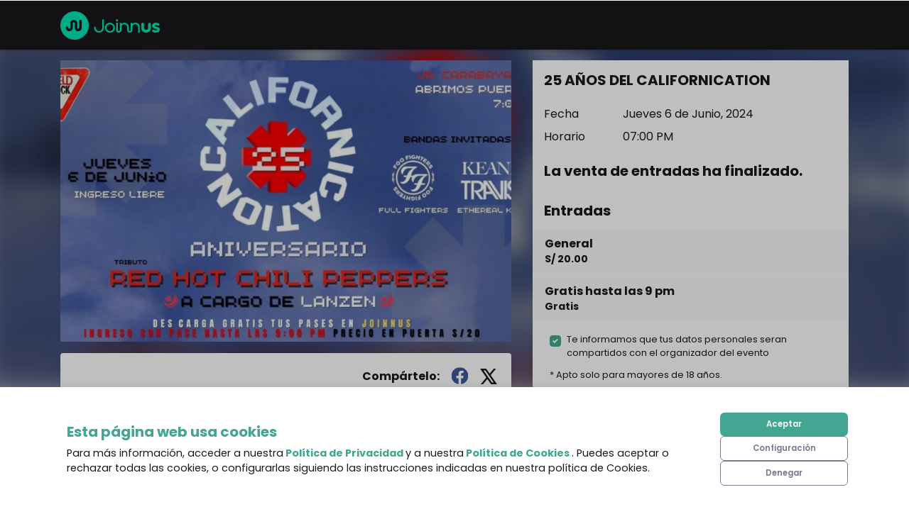

--- FILE ---
content_type: text/css
request_url: https://cdn-projects-build.joinnus.com/jweb-public-front/production/2614/_next/static/styles/joinnus.443099ad.css
body_size: 56124
content:
/*!
 * Bootstrap v4.6.1 (https://getbootstrap.com/)
 * Copyright 2011-2021 The Bootstrap Authors
 * Copyright 2011-2021 Twitter, Inc.
 * Licensed under MIT (https://github.com/twbs/bootstrap/blob/main/LICENSE)
 */:root{--blue: #007bff;--indigo: #6610f2;--purple: #6f42c1;--pink: #e83e8c;--red: #dc3545;--orange: #fd7e14;--yellow: #ffc107;--green: #28a745;--teal: #20c997;--cyan: #17a2b8;--white: #fff;--gray: #6c757d;--gray-dark: #343a40;--primary: #42a692;--secondary: #6c757d;--success: #28a745;--info: #2196F3;--warning: #ffc107;--danger: #dc3545;--light: #f8f9fa;--dark: #1a171b;--facebook: #3b5998;--joinnus: #00e0b1;--twitter: #00b2ff;--action: #e83924;--breakpoint-xs: 0;--breakpoint-sm: 576px;--breakpoint-md: 768px;--breakpoint-lg: 1120px;--breakpoint-xl: 1360px;--font-family-sans-serif: -apple-system, BlinkMacSystemFont, "Segoe UI", Roboto, "Helvetica Neue", Arial, "Noto Sans", "Liberation Sans", sans-serif, "Apple Color Emoji", "Segoe UI Emoji", "Segoe UI Symbol", "Noto Color Emoji";--font-family-monospace: SFMono-Regular, Menlo, Monaco, Consolas, "Liberation Mono", "Courier New", monospace}*,*::before,*::after{box-sizing:border-box}html{font-family:sans-serif;line-height:1.15;-webkit-text-size-adjust:100%;-webkit-tap-highlight-color:rgba(0,0,0,0)}article,aside,figcaption,figure,footer,header,hgroup,main,nav,section{display:block}body{margin:0;font-family:"Poppins",sans-serif;font-size:1rem;font-weight:400;line-height:1.5;color:#1a171b;text-align:left;background-color:#fff}[tabindex="-1"]:focus:not(:focus-visible){outline:0 !important}hr{box-sizing:content-box;height:0;overflow:visible}h1,h2,h3,h4,h5,h6{margin-top:0;margin-bottom:.5rem}p{margin-top:0;margin-bottom:1rem}abbr[title],abbr[data-original-title]{text-decoration:underline;-webkit-text-decoration:underline dotted;text-decoration:underline dotted;cursor:help;border-bottom:0;-webkit-text-decoration-skip-ink:none;text-decoration-skip-ink:none}address{margin-bottom:1rem;font-style:normal;line-height:inherit}ol,ul,dl{margin-top:0;margin-bottom:1rem}ol ol,ul ul,ol ul,ul ol{margin-bottom:0}dt{font-weight:700}dd{margin-bottom:.5rem;margin-left:0}blockquote{margin:0 0 1rem}b,strong{font-weight:bolder}small{font-size:80%}sub,sup{position:relative;font-size:75%;line-height:0;vertical-align:baseline}sub{bottom:-.25em}sup{top:-.5em}a{color:#42a692;text-decoration:none;background-color:transparent}a:hover{color:#2c6f62;text-decoration:underline}a:not([href]):not([class]){color:inherit;text-decoration:none}a:not([href]):not([class]):hover{color:inherit;text-decoration:none}pre,code,kbd,samp{font-family:SFMono-Regular,Menlo,Monaco,Consolas,"Liberation Mono","Courier New",monospace;font-size:1em}pre{margin-top:0;margin-bottom:1rem;overflow:auto;-ms-overflow-style:scrollbar}figure{margin:0 0 1rem}img{vertical-align:middle;border-style:none}svg{overflow:hidden;vertical-align:middle}table{border-collapse:collapse}caption{padding-top:.75rem;padding-bottom:.75rem;color:#6c757d;text-align:left;caption-side:bottom}th{text-align:inherit;text-align:-webkit-match-parent}label{display:inline-block;margin-bottom:.5rem}button{border-radius:0}button:focus:not(:focus-visible){outline:0}input,button,select,optgroup,textarea{margin:0;font-family:inherit;font-size:inherit;line-height:inherit}button,input{overflow:visible}button,select{text-transform:none}[role="button"]{cursor:pointer}select{word-wrap:normal}button,[type="button"],[type="reset"],[type="submit"]{-webkit-appearance:button}button:not(:disabled),[type="button"]:not(:disabled),[type="reset"]:not(:disabled),[type="submit"]:not(:disabled){cursor:pointer}button::-moz-focus-inner,[type="button"]::-moz-focus-inner,[type="reset"]::-moz-focus-inner,[type="submit"]::-moz-focus-inner{padding:0;border-style:none}input[type="radio"],input[type="checkbox"]{box-sizing:border-box;padding:0}textarea{overflow:auto;resize:vertical}fieldset{min-width:0;padding:0;margin:0;border:0}legend{display:block;width:100%;max-width:100%;padding:0;margin-bottom:.5rem;font-size:1.5rem;line-height:inherit;color:inherit;white-space:normal}progress{vertical-align:baseline}[type="number"]::-webkit-inner-spin-button,[type="number"]::-webkit-outer-spin-button{height:auto}[type="search"]{outline-offset:-2px;-webkit-appearance:none}[type="search"]::-webkit-search-decoration{-webkit-appearance:none}::-webkit-file-upload-button{font:inherit;-webkit-appearance:button}output{display:inline-block}summary{display:list-item;cursor:pointer}template{display:none}[hidden]{display:none !important}h1,h2,h3,h4,h5,h6,.h1,.h2,.h3,.h4,.h5,.h6{margin-bottom:.5rem;font-weight:500;line-height:1.2}h1,.h1{font-size:2.5rem}h2,.h2{font-size:2rem}h3,.h3{font-size:1.75rem}h4,.h4{font-size:1.5rem}h5,.h5{font-size:1.25rem}h6,.h6{font-size:1rem}.lead{font-size:1.25rem;font-weight:300}.display-1{font-size:6rem;font-weight:300;line-height:1.2}.display-2{font-size:5.5rem;font-weight:300;line-height:1.2}.display-3{font-size:4.5rem;font-weight:300;line-height:1.2}.display-4{font-size:3.5rem;font-weight:300;line-height:1.2}hr{margin-top:1rem;margin-bottom:1rem;border:0;border-top:1px solid rgba(0,0,0,0.1)}small,.small{font-size:80%;font-weight:400}mark,.mark{padding:.2em;background-color:#fcf8e3}.list-unstyled{padding-left:0;list-style:none}.list-inline{padding-left:0;list-style:none}.list-inline-item{display:inline-block}.list-inline-item:not(:last-child){margin-right:.5rem}.initialism{font-size:90%;text-transform:uppercase}.blockquote{margin-bottom:1rem;font-size:1.25rem}.blockquote-footer{display:block;font-size:80%;color:#6c757d}.blockquote-footer::before{content:"\2014\00A0"}.img-fluid{max-width:100%;height:auto}.img-thumbnail{padding:.25rem;background-color:#fff;border:1px solid #dee2e6;border-radius:.25rem;max-width:100%;height:auto}.figure{display:inline-block}.figure-img{margin-bottom:.5rem;line-height:1}.figure-caption{font-size:90%;color:#6c757d}code{font-size:87.5%;color:#e83e8c;word-wrap:break-word}a>code{color:inherit}kbd{padding:.2rem .4rem;font-size:87.5%;color:#fff;background-color:#212529;border-radius:.2rem}kbd kbd{padding:0;font-size:100%;font-weight:700}pre{display:block;font-size:87.5%;color:#212529}pre code{font-size:inherit;color:inherit;word-break:normal}.pre-scrollable{max-height:340px;overflow-y:scroll}.container,.container-fluid,.container-sm,.container-md,.container-lg,.container-xl{width:100%;padding-right:15px;padding-left:15px;margin-right:auto;margin-left:auto}@media (min-width: 576px){.container,.container-sm{max-width:540px}}@media (min-width: 768px){.container,.container-sm,.container-md{max-width:780px}}@media (min-width: 1120px){.container,.container-sm,.container-md,.container-lg{max-width:1140px}}@media (min-width: 1360px){.container,.container-sm,.container-md,.container-lg,.container-xl{max-width:1300px}}.row{display:flex;flex-wrap:wrap;margin-right:-15px;margin-left:-15px}.no-gutters{margin-right:0;margin-left:0}.no-gutters>.col,.no-gutters>[class*="col-"]{padding-right:0;padding-left:0}.col-1,.col-2,.col-3,.col-4,.col-5,.col-6,.col-7,.col-8,.col-9,.col-10,.col-11,.col-12,.col,.col-auto,.col-sm-1,.col-sm-2,.col-sm-3,.col-sm-4,.col-sm-5,.col-sm-6,.col-sm-7,.col-sm-8,.col-sm-9,.col-sm-10,.col-sm-11,.col-sm-12,.col-sm,.col-sm-auto,.col-md-1,.col-md-2,.col-md-3,.col-md-4,.col-md-5,.col-md-6,.col-md-7,.col-md-8,.col-md-9,.col-md-10,.col-md-11,.col-md-12,.col-md,.col-md-auto,.col-lg-1,.col-lg-2,.col-lg-3,.col-lg-4,.col-lg-5,.col-lg-6,.col-lg-7,.col-lg-8,.col-lg-9,.col-lg-10,.col-lg-11,.col-lg-12,.col-lg,.col-lg-auto,.col-xl-1,.col-xl-2,.col-xl-3,.col-xl-4,.col-xl-5,.col-xl-6,.col-xl-7,.col-xl-8,.col-xl-9,.col-xl-10,.col-xl-11,.col-xl-12,.col-xl,.col-xl-auto{position:relative;width:100%;padding-right:15px;padding-left:15px}.col{flex-basis:0;flex-grow:1;max-width:100%}.row-cols-1>*{flex:0 0 100%;max-width:100%}.row-cols-2>*{flex:0 0 50%;max-width:50%}.row-cols-3>*{flex:0 0 33.33333%;max-width:33.33333%}.row-cols-4>*{flex:0 0 25%;max-width:25%}.row-cols-5>*{flex:0 0 20%;max-width:20%}.row-cols-6>*{flex:0 0 16.66667%;max-width:16.66667%}.col-auto{flex:0 0 auto;width:auto;max-width:100%}.col-1{flex:0 0 8.33333%;max-width:8.33333%}.col-2{flex:0 0 16.66667%;max-width:16.66667%}.col-3{flex:0 0 25%;max-width:25%}.col-4{flex:0 0 33.33333%;max-width:33.33333%}.col-5{flex:0 0 41.66667%;max-width:41.66667%}.col-6{flex:0 0 50%;max-width:50%}.col-7{flex:0 0 58.33333%;max-width:58.33333%}.col-8{flex:0 0 66.66667%;max-width:66.66667%}.col-9{flex:0 0 75%;max-width:75%}.col-10{flex:0 0 83.33333%;max-width:83.33333%}.col-11{flex:0 0 91.66667%;max-width:91.66667%}.col-12{flex:0 0 100%;max-width:100%}.order-first{order:-1}.order-last{order:13}.order-0{order:0}.order-1{order:1}.order-2{order:2}.order-3{order:3}.order-4{order:4}.order-5{order:5}.order-6{order:6}.order-7{order:7}.order-8{order:8}.order-9{order:9}.order-10{order:10}.order-11{order:11}.order-12{order:12}.offset-1{margin-left:8.33333%}.offset-2{margin-left:16.66667%}.offset-3{margin-left:25%}.offset-4{margin-left:33.33333%}.offset-5{margin-left:41.66667%}.offset-6{margin-left:50%}.offset-7{margin-left:58.33333%}.offset-8{margin-left:66.66667%}.offset-9{margin-left:75%}.offset-10{margin-left:83.33333%}.offset-11{margin-left:91.66667%}@media (min-width: 576px){.col-sm{flex-basis:0;flex-grow:1;max-width:100%}.row-cols-sm-1>*{flex:0 0 100%;max-width:100%}.row-cols-sm-2>*{flex:0 0 50%;max-width:50%}.row-cols-sm-3>*{flex:0 0 33.33333%;max-width:33.33333%}.row-cols-sm-4>*{flex:0 0 25%;max-width:25%}.row-cols-sm-5>*{flex:0 0 20%;max-width:20%}.row-cols-sm-6>*{flex:0 0 16.66667%;max-width:16.66667%}.col-sm-auto{flex:0 0 auto;width:auto;max-width:100%}.col-sm-1{flex:0 0 8.33333%;max-width:8.33333%}.col-sm-2{flex:0 0 16.66667%;max-width:16.66667%}.col-sm-3{flex:0 0 25%;max-width:25%}.col-sm-4{flex:0 0 33.33333%;max-width:33.33333%}.col-sm-5{flex:0 0 41.66667%;max-width:41.66667%}.col-sm-6{flex:0 0 50%;max-width:50%}.col-sm-7{flex:0 0 58.33333%;max-width:58.33333%}.col-sm-8{flex:0 0 66.66667%;max-width:66.66667%}.col-sm-9{flex:0 0 75%;max-width:75%}.col-sm-10{flex:0 0 83.33333%;max-width:83.33333%}.col-sm-11{flex:0 0 91.66667%;max-width:91.66667%}.col-sm-12{flex:0 0 100%;max-width:100%}.order-sm-first{order:-1}.order-sm-last{order:13}.order-sm-0{order:0}.order-sm-1{order:1}.order-sm-2{order:2}.order-sm-3{order:3}.order-sm-4{order:4}.order-sm-5{order:5}.order-sm-6{order:6}.order-sm-7{order:7}.order-sm-8{order:8}.order-sm-9{order:9}.order-sm-10{order:10}.order-sm-11{order:11}.order-sm-12{order:12}.offset-sm-0{margin-left:0}.offset-sm-1{margin-left:8.33333%}.offset-sm-2{margin-left:16.66667%}.offset-sm-3{margin-left:25%}.offset-sm-4{margin-left:33.33333%}.offset-sm-5{margin-left:41.66667%}.offset-sm-6{margin-left:50%}.offset-sm-7{margin-left:58.33333%}.offset-sm-8{margin-left:66.66667%}.offset-sm-9{margin-left:75%}.offset-sm-10{margin-left:83.33333%}.offset-sm-11{margin-left:91.66667%}}@media (min-width: 768px){.col-md{flex-basis:0;flex-grow:1;max-width:100%}.row-cols-md-1>*{flex:0 0 100%;max-width:100%}.row-cols-md-2>*{flex:0 0 50%;max-width:50%}.row-cols-md-3>*{flex:0 0 33.33333%;max-width:33.33333%}.row-cols-md-4>*{flex:0 0 25%;max-width:25%}.row-cols-md-5>*{flex:0 0 20%;max-width:20%}.row-cols-md-6>*{flex:0 0 16.66667%;max-width:16.66667%}.col-md-auto{flex:0 0 auto;width:auto;max-width:100%}.col-md-1{flex:0 0 8.33333%;max-width:8.33333%}.col-md-2{flex:0 0 16.66667%;max-width:16.66667%}.col-md-3{flex:0 0 25%;max-width:25%}.col-md-4{flex:0 0 33.33333%;max-width:33.33333%}.col-md-5{flex:0 0 41.66667%;max-width:41.66667%}.col-md-6{flex:0 0 50%;max-width:50%}.col-md-7{flex:0 0 58.33333%;max-width:58.33333%}.col-md-8{flex:0 0 66.66667%;max-width:66.66667%}.col-md-9{flex:0 0 75%;max-width:75%}.col-md-10{flex:0 0 83.33333%;max-width:83.33333%}.col-md-11{flex:0 0 91.66667%;max-width:91.66667%}.col-md-12{flex:0 0 100%;max-width:100%}.order-md-first{order:-1}.order-md-last{order:13}.order-md-0{order:0}.order-md-1{order:1}.order-md-2{order:2}.order-md-3{order:3}.order-md-4{order:4}.order-md-5{order:5}.order-md-6{order:6}.order-md-7{order:7}.order-md-8{order:8}.order-md-9{order:9}.order-md-10{order:10}.order-md-11{order:11}.order-md-12{order:12}.offset-md-0{margin-left:0}.offset-md-1{margin-left:8.33333%}.offset-md-2{margin-left:16.66667%}.offset-md-3{margin-left:25%}.offset-md-4{margin-left:33.33333%}.offset-md-5{margin-left:41.66667%}.offset-md-6{margin-left:50%}.offset-md-7{margin-left:58.33333%}.offset-md-8{margin-left:66.66667%}.offset-md-9{margin-left:75%}.offset-md-10{margin-left:83.33333%}.offset-md-11{margin-left:91.66667%}}@media (min-width: 1120px){.col-lg{flex-basis:0;flex-grow:1;max-width:100%}.row-cols-lg-1>*{flex:0 0 100%;max-width:100%}.row-cols-lg-2>*{flex:0 0 50%;max-width:50%}.row-cols-lg-3>*{flex:0 0 33.33333%;max-width:33.33333%}.row-cols-lg-4>*{flex:0 0 25%;max-width:25%}.row-cols-lg-5>*{flex:0 0 20%;max-width:20%}.row-cols-lg-6>*{flex:0 0 16.66667%;max-width:16.66667%}.col-lg-auto{flex:0 0 auto;width:auto;max-width:100%}.col-lg-1{flex:0 0 8.33333%;max-width:8.33333%}.col-lg-2{flex:0 0 16.66667%;max-width:16.66667%}.col-lg-3{flex:0 0 25%;max-width:25%}.col-lg-4{flex:0 0 33.33333%;max-width:33.33333%}.col-lg-5{flex:0 0 41.66667%;max-width:41.66667%}.col-lg-6{flex:0 0 50%;max-width:50%}.col-lg-7{flex:0 0 58.33333%;max-width:58.33333%}.col-lg-8{flex:0 0 66.66667%;max-width:66.66667%}.col-lg-9{flex:0 0 75%;max-width:75%}.col-lg-10{flex:0 0 83.33333%;max-width:83.33333%}.col-lg-11{flex:0 0 91.66667%;max-width:91.66667%}.col-lg-12{flex:0 0 100%;max-width:100%}.order-lg-first{order:-1}.order-lg-last{order:13}.order-lg-0{order:0}.order-lg-1{order:1}.order-lg-2{order:2}.order-lg-3{order:3}.order-lg-4{order:4}.order-lg-5{order:5}.order-lg-6{order:6}.order-lg-7{order:7}.order-lg-8{order:8}.order-lg-9{order:9}.order-lg-10{order:10}.order-lg-11{order:11}.order-lg-12{order:12}.offset-lg-0{margin-left:0}.offset-lg-1{margin-left:8.33333%}.offset-lg-2{margin-left:16.66667%}.offset-lg-3{margin-left:25%}.offset-lg-4{margin-left:33.33333%}.offset-lg-5{margin-left:41.66667%}.offset-lg-6{margin-left:50%}.offset-lg-7{margin-left:58.33333%}.offset-lg-8{margin-left:66.66667%}.offset-lg-9{margin-left:75%}.offset-lg-10{margin-left:83.33333%}.offset-lg-11{margin-left:91.66667%}}@media (min-width: 1360px){.col-xl{flex-basis:0;flex-grow:1;max-width:100%}.row-cols-xl-1>*{flex:0 0 100%;max-width:100%}.row-cols-xl-2>*{flex:0 0 50%;max-width:50%}.row-cols-xl-3>*{flex:0 0 33.33333%;max-width:33.33333%}.row-cols-xl-4>*{flex:0 0 25%;max-width:25%}.row-cols-xl-5>*{flex:0 0 20%;max-width:20%}.row-cols-xl-6>*{flex:0 0 16.66667%;max-width:16.66667%}.col-xl-auto{flex:0 0 auto;width:auto;max-width:100%}.col-xl-1{flex:0 0 8.33333%;max-width:8.33333%}.col-xl-2{flex:0 0 16.66667%;max-width:16.66667%}.col-xl-3{flex:0 0 25%;max-width:25%}.col-xl-4{flex:0 0 33.33333%;max-width:33.33333%}.col-xl-5{flex:0 0 41.66667%;max-width:41.66667%}.col-xl-6{flex:0 0 50%;max-width:50%}.col-xl-7{flex:0 0 58.33333%;max-width:58.33333%}.col-xl-8{flex:0 0 66.66667%;max-width:66.66667%}.col-xl-9{flex:0 0 75%;max-width:75%}.col-xl-10{flex:0 0 83.33333%;max-width:83.33333%}.col-xl-11{flex:0 0 91.66667%;max-width:91.66667%}.col-xl-12{flex:0 0 100%;max-width:100%}.order-xl-first{order:-1}.order-xl-last{order:13}.order-xl-0{order:0}.order-xl-1{order:1}.order-xl-2{order:2}.order-xl-3{order:3}.order-xl-4{order:4}.order-xl-5{order:5}.order-xl-6{order:6}.order-xl-7{order:7}.order-xl-8{order:8}.order-xl-9{order:9}.order-xl-10{order:10}.order-xl-11{order:11}.order-xl-12{order:12}.offset-xl-0{margin-left:0}.offset-xl-1{margin-left:8.33333%}.offset-xl-2{margin-left:16.66667%}.offset-xl-3{margin-left:25%}.offset-xl-4{margin-left:33.33333%}.offset-xl-5{margin-left:41.66667%}.offset-xl-6{margin-left:50%}.offset-xl-7{margin-left:58.33333%}.offset-xl-8{margin-left:66.66667%}.offset-xl-9{margin-left:75%}.offset-xl-10{margin-left:83.33333%}.offset-xl-11{margin-left:91.66667%}}.table{width:100%;margin-bottom:1rem;color:#1a171b}.table th,.table td{padding:.75rem;vertical-align:top;border-top:1px solid #dee2e6}.table thead th{vertical-align:bottom;border-bottom:2px solid #dee2e6}.table tbody+tbody{border-top:2px solid #dee2e6}.table-sm th,.table-sm td{padding:.3rem}.table-bordered{border:1px solid #dee2e6}.table-bordered th,.table-bordered td{border:1px solid #dee2e6}.table-bordered thead th,.table-bordered thead td{border-bottom-width:2px}.table-borderless th,.table-borderless td,.table-borderless thead th,.table-borderless tbody+tbody{border:0}.table-striped tbody tr:nth-of-type(odd){background-color:rgba(0,0,0,0.05)}.table-hover tbody tr:hover{color:#1a171b;background-color:rgba(0,0,0,0.075)}.table-primary,.table-primary>th,.table-primary>td{background-color:#cae6e0}.table-primary th,.table-primary td,.table-primary thead th,.table-primary tbody+tbody{border-color:#9dd1c6}.table-hover .table-primary:hover{background-color:#b9ded6}.table-hover .table-primary:hover>td,.table-hover .table-primary:hover>th{background-color:#b9ded6}.table-secondary,.table-secondary>th,.table-secondary>td{background-color:#d6d8db}.table-secondary th,.table-secondary td,.table-secondary thead th,.table-secondary tbody+tbody{border-color:#b3b7bb}.table-hover .table-secondary:hover{background-color:#c8cbcf}.table-hover .table-secondary:hover>td,.table-hover .table-secondary:hover>th{background-color:#c8cbcf}.table-success,.table-success>th,.table-success>td{background-color:#c3e6cb}.table-success th,.table-success td,.table-success thead th,.table-success tbody+tbody{border-color:#8fd19e}.table-hover .table-success:hover{background-color:#b1dfbb}.table-hover .table-success:hover>td,.table-hover .table-success:hover>th{background-color:#b1dfbb}.table-info,.table-info>th,.table-info>td{background-color:#c1e2fc}.table-info th,.table-info td,.table-info thead th,.table-info tbody+tbody{border-color:#8cc8f9}.table-hover .table-info:hover{background-color:#a9d7fb}.table-hover .table-info:hover>td,.table-hover .table-info:hover>th{background-color:#a9d7fb}.table-warning,.table-warning>th,.table-warning>td{background-color:#ffeeba}.table-warning th,.table-warning td,.table-warning thead th,.table-warning tbody+tbody{border-color:#ffdf7e}.table-hover .table-warning:hover{background-color:#ffe8a1}.table-hover .table-warning:hover>td,.table-hover .table-warning:hover>th{background-color:#ffe8a1}.table-danger,.table-danger>th,.table-danger>td{background-color:#f5c6cb}.table-danger th,.table-danger td,.table-danger thead th,.table-danger tbody+tbody{border-color:#ed969e}.table-hover .table-danger:hover{background-color:#f1b0b7}.table-hover .table-danger:hover>td,.table-hover .table-danger:hover>th{background-color:#f1b0b7}.table-light,.table-light>th,.table-light>td{background-color:#fdfdfe}.table-light th,.table-light td,.table-light thead th,.table-light tbody+tbody{border-color:#fbfcfc}.table-hover .table-light:hover{background-color:#ececf6}.table-hover .table-light:hover>td,.table-hover .table-light:hover>th{background-color:#ececf6}.table-dark,.table-dark>th,.table-dark>td{background-color:#bfbebf}.table-dark th,.table-dark td,.table-dark thead th,.table-dark tbody+tbody{border-color:#888688}.table-hover .table-dark:hover{background-color:#b2b1b2}.table-hover .table-dark:hover>td,.table-hover .table-dark:hover>th{background-color:#b2b1b2}.table-facebook,.table-facebook>th,.table-facebook>td{background-color:#c8d1e2}.table-facebook th,.table-facebook td,.table-facebook thead th,.table-facebook tbody+tbody{border-color:#99a9c9}.table-hover .table-facebook:hover{background-color:#b7c3d9}.table-hover .table-facebook:hover>td,.table-hover .table-facebook:hover>th{background-color:#b7c3d9}.table-joinnus,.table-joinnus>th,.table-joinnus>td{background-color:#b8f6e9}.table-joinnus th,.table-joinnus td,.table-joinnus thead th,.table-joinnus tbody+tbody{border-color:#7aefd6}.table-hover .table-joinnus:hover{background-color:#a1f3e2}.table-hover .table-joinnus:hover>td,.table-hover .table-joinnus:hover>th{background-color:#a1f3e2}.table-twitter,.table-twitter>th,.table-twitter>td{background-color:#b8e9ff}.table-twitter th,.table-twitter td,.table-twitter thead th,.table-twitter tbody+tbody{border-color:#7ad7ff}.table-hover .table-twitter:hover{background-color:#9fe1ff}.table-hover .table-twitter:hover>td,.table-hover .table-twitter:hover>th{background-color:#9fe1ff}.table-action,.table-action>th,.table-action>td{background-color:#f9c8c2}.table-action th,.table-action td,.table-action thead th,.table-action tbody+tbody{border-color:#f3988d}.table-hover .table-action:hover{background-color:#f7b3ab}.table-hover .table-action:hover>td,.table-hover .table-action:hover>th{background-color:#f7b3ab}.table-active,.table-active>th,.table-active>td{background-color:rgba(0,0,0,0.075)}.table-hover .table-active:hover{background-color:rgba(0,0,0,0.075)}.table-hover .table-active:hover>td,.table-hover .table-active:hover>th{background-color:rgba(0,0,0,0.075)}.table .thead-dark th{color:#fff;background-color:#343a40;border-color:#454d55}.table .thead-light th{color:#495057;background-color:#e9ecef;border-color:#dee2e6}.table-dark{color:#fff;background-color:#343a40}.table-dark th,.table-dark td,.table-dark thead th{border-color:#454d55}.table-dark.table-bordered{border:0}.table-dark.table-striped tbody tr:nth-of-type(odd){background-color:rgba(255,255,255,0.05)}.table-dark.table-hover tbody tr:hover{color:#fff;background-color:rgba(255,255,255,0.075)}@media (max-width: 575.98px){.table-responsive-sm{display:block;width:100%;overflow-x:auto;-webkit-overflow-scrolling:touch}.table-responsive-sm>.table-bordered{border:0}}@media (max-width: 767.98px){.table-responsive-md{display:block;width:100%;overflow-x:auto;-webkit-overflow-scrolling:touch}.table-responsive-md>.table-bordered{border:0}}@media (max-width: 1119.98px){.table-responsive-lg{display:block;width:100%;overflow-x:auto;-webkit-overflow-scrolling:touch}.table-responsive-lg>.table-bordered{border:0}}@media (max-width: 1359.98px){.table-responsive-xl{display:block;width:100%;overflow-x:auto;-webkit-overflow-scrolling:touch}.table-responsive-xl>.table-bordered{border:0}}.table-responsive{display:block;width:100%;overflow-x:auto;-webkit-overflow-scrolling:touch}.table-responsive>.table-bordered{border:0}.form-control{display:block;width:100%;height:calc(1.5em + .75rem + 2px);padding:.375rem 1.5rem;font-size:1rem;font-weight:400;line-height:1.5;color:#495057;background-color:#fff;background-clip:padding-box;border:1px solid #ced4da;border-radius:.25rem;transition:border-color 0.15s ease-in-out,box-shadow 0.15s ease-in-out}@media (prefers-reduced-motion: reduce){.form-control{transition:none}}.form-control::-ms-expand{background-color:transparent;border:0}.form-control:focus{color:#495057;background-color:#fff;border-color:#93d4c7;outline:0;box-shadow:0 0 0 2px rgba(66,166,146,0.25)}.form-control::-moz-placeholder{color:#6c757d;opacity:1}.form-control:-ms-input-placeholder{color:#6c757d;opacity:1}.form-control::placeholder{color:#6c757d;opacity:1}.form-control:disabled,.form-control[readonly]{background-color:#e9ecef;opacity:1}input[type="date"].form-control,input[type="time"].form-control,input[type="datetime-local"].form-control,input[type="month"].form-control{-webkit-appearance:none;-moz-appearance:none;appearance:none}select.form-control:-moz-focusring{color:transparent;text-shadow:0 0 0 #495057}select.form-control:focus::-ms-value{color:#495057;background-color:#fff}.form-control-file,.form-control-range{display:block;width:100%}.col-form-label{padding-top:calc(.375rem + 1px);padding-bottom:calc(.375rem + 1px);margin-bottom:0;font-size:inherit;line-height:1.5}.col-form-label-lg{padding-top:calc(.7rem + 1px);padding-bottom:calc(.7rem + 1px);font-size:1.25rem;line-height:1.5}.col-form-label-sm{padding-top:calc(.25rem + 1px);padding-bottom:calc(.25rem + 1px);font-size:.875rem;line-height:1.5}.form-control-plaintext{display:block;width:100%;padding:.375rem 0;margin-bottom:0;font-size:1rem;line-height:1.5;color:#1a171b;background-color:transparent;border:solid transparent;border-width:1px 0}.form-control-plaintext.form-control-sm,.form-control-plaintext.form-control-lg{padding-right:0;padding-left:0}.form-control-sm{height:calc(1.5em + .5rem + 2px);padding:.25rem .5rem;font-size:.875rem;line-height:1.5;border-radius:.2rem}.form-control-lg{height:calc(1.5em + 1.4rem + 2px);padding:.7rem 2.3rem;font-size:1.25rem;line-height:1.5;border-radius:.3rem}select.form-control[size],select.form-control[multiple]{height:auto}textarea.form-control{height:auto}.form-group{margin-bottom:1rem}.form-text{display:block;margin-top:.25rem}.form-row{display:flex;flex-wrap:wrap;margin-right:-5px;margin-left:-5px}.form-row>.col,.form-row>[class*="col-"]{padding-right:5px;padding-left:5px}.form-check{position:relative;display:block;padding-left:1.25rem}.form-check-input{position:absolute;margin-top:.3rem;margin-left:-1.25rem}.form-check-input[disabled] ~ .form-check-label,.form-check-input:disabled ~ .form-check-label{color:#6c757d}.form-check-label{margin-bottom:0}.form-check-inline{display:inline-flex;align-items:center;padding-left:0;margin-right:.75rem}.form-check-inline .form-check-input{position:static;margin-top:0;margin-right:.3125rem;margin-left:0}.valid-feedback{display:none;width:100%;margin-top:.25rem;font-size:80%;color:#28a745}.valid-tooltip{position:absolute;top:100%;left:0;z-index:5;display:none;max-width:100%;padding:.25rem .5rem;margin-top:.1rem;font-size:.875rem;line-height:1.5;color:#fff;background-color:rgba(40,167,69,0.9);border-radius:.25rem}.form-row>.col>.valid-tooltip,.form-row>[class*="col-"]>.valid-tooltip{left:5px}.was-validated :valid ~ .valid-feedback,.was-validated :valid ~ .valid-tooltip,.is-valid ~ .valid-feedback,.is-valid ~ .valid-tooltip{display:block}.was-validated .form-control:valid,.form-control.is-valid{border-color:#28a745;padding-right:calc(1.5em + .75rem) !important;background-image:url("data:image/svg+xml,%3csvg xmlns='http://www.w3.org/2000/svg' width='8' height='8' viewBox='0 0 8 8'%3e%3cpath fill='%2328a745' d='M2.3 6.73L.6 4.53c-.4-1.04.46-1.4 1.1-.8l1.1 1.4 3.4-3.8c.6-.63 1.6-.27 1.2.7l-4 4.6c-.43.5-.8.4-1.1.1z'/%3e%3c/svg%3e");background-repeat:no-repeat;background-position:right calc(.375em + .1875rem) center;background-size:calc(.75em + .375rem) calc(.75em + .375rem)}.was-validated .form-control:valid:focus,.form-control.is-valid:focus{border-color:#28a745;box-shadow:0 0 0 2px rgba(40,167,69,0.25)}.was-validated select.form-control:valid,select.form-control.is-valid{padding-right:6rem !important;background-position:right 3rem center}.was-validated textarea.form-control:valid,textarea.form-control.is-valid{padding-right:calc(1.5em + .75rem);background-position:top calc(.375em + .1875rem) right calc(.375em + .1875rem)}.was-validated .custom-select:valid,.custom-select.is-valid{border-color:#28a745;padding-right:calc(.75em + 3.0625rem) !important;background:url("data:image/svg+xml,%3csvg xmlns='http://www.w3.org/2000/svg' width='4' height='5' viewBox='0 0 4 5'%3e%3cpath fill='%23343a40' d='M2 0L0 2h4zm0 5L0 3h4z'/%3e%3c/svg%3e") right 1.5rem center/8px 10px no-repeat,#fff url("data:image/svg+xml,%3csvg xmlns='http://www.w3.org/2000/svg' width='8' height='8' viewBox='0 0 8 8'%3e%3cpath fill='%2328a745' d='M2.3 6.73L.6 4.53c-.4-1.04.46-1.4 1.1-.8l1.1 1.4 3.4-3.8c.6-.63 1.6-.27 1.2.7l-4 4.6c-.43.5-.8.4-1.1.1z'/%3e%3c/svg%3e") center right 2.5rem/calc(.75em + .375rem) calc(.75em + .375rem) no-repeat}.was-validated .custom-select:valid:focus,.custom-select.is-valid:focus{border-color:#28a745;box-shadow:0 0 0 2px rgba(40,167,69,0.25)}.was-validated .form-check-input:valid ~ .form-check-label,.form-check-input.is-valid ~ .form-check-label{color:#28a745}.was-validated .form-check-input:valid ~ .valid-feedback,.was-validated .form-check-input:valid ~ .valid-tooltip,.form-check-input.is-valid ~ .valid-feedback,.form-check-input.is-valid ~ .valid-tooltip{display:block}.was-validated .custom-control-input:valid ~ .custom-control-label,.custom-control-input.is-valid ~ .custom-control-label{color:#28a745}.was-validated .custom-control-input:valid ~ .custom-control-label::before,.custom-control-input.is-valid ~ .custom-control-label::before{border-color:#28a745}.was-validated .custom-control-input:valid:checked ~ .custom-control-label::before,.custom-control-input.is-valid:checked ~ .custom-control-label::before{border-color:#34ce57;background-color:#34ce57}.was-validated .custom-control-input:valid:focus ~ .custom-control-label::before,.custom-control-input.is-valid:focus ~ .custom-control-label::before{box-shadow:0 0 0 2px rgba(40,167,69,0.25)}.was-validated .custom-control-input:valid:focus:not(:checked) ~ .custom-control-label::before,.custom-control-input.is-valid:focus:not(:checked) ~ .custom-control-label::before{border-color:#28a745}.was-validated .custom-file-input:valid ~ .custom-file-label,.custom-file-input.is-valid ~ .custom-file-label{border-color:#28a745}.was-validated .custom-file-input:valid:focus ~ .custom-file-label,.custom-file-input.is-valid:focus ~ .custom-file-label{border-color:#28a745;box-shadow:0 0 0 2px rgba(40,167,69,0.25)}.invalid-feedback{display:none;width:100%;margin-top:.25rem;font-size:80%;color:#dc3545}.invalid-tooltip{position:absolute;top:100%;left:0;z-index:5;display:none;max-width:100%;padding:.25rem .5rem;margin-top:.1rem;font-size:.875rem;line-height:1.5;color:#fff;background-color:rgba(220,53,69,0.9);border-radius:.25rem}.form-row>.col>.invalid-tooltip,.form-row>[class*="col-"]>.invalid-tooltip{left:5px}.was-validated :invalid ~ .invalid-feedback,.was-validated :invalid ~ .invalid-tooltip,.is-invalid ~ .invalid-feedback,.is-invalid ~ .invalid-tooltip{display:block}.was-validated .form-control:invalid,.form-control.is-invalid{border-color:#dc3545;padding-right:calc(1.5em + .75rem) !important;background-image:url("data:image/svg+xml,%3csvg xmlns='http://www.w3.org/2000/svg' width='12' height='12' fill='none' stroke='%23dc3545' viewBox='0 0 12 12'%3e%3ccircle cx='6' cy='6' r='4.5'/%3e%3cpath stroke-linejoin='round' d='M5.8 3.6h.4L6 6.5z'/%3e%3ccircle cx='6' cy='8.2' r='.6' fill='%23dc3545' stroke='none'/%3e%3c/svg%3e");background-repeat:no-repeat;background-position:right calc(.375em + .1875rem) center;background-size:calc(.75em + .375rem) calc(.75em + .375rem)}.was-validated .form-control:invalid:focus,.form-control.is-invalid:focus{border-color:#dc3545;box-shadow:0 0 0 2px rgba(220,53,69,0.25)}.was-validated select.form-control:invalid,select.form-control.is-invalid{padding-right:6rem !important;background-position:right 3rem center}.was-validated textarea.form-control:invalid,textarea.form-control.is-invalid{padding-right:calc(1.5em + .75rem);background-position:top calc(.375em + .1875rem) right calc(.375em + .1875rem)}.was-validated .custom-select:invalid,.custom-select.is-invalid{border-color:#dc3545;padding-right:calc(.75em + 3.0625rem) !important;background:url("data:image/svg+xml,%3csvg xmlns='http://www.w3.org/2000/svg' width='4' height='5' viewBox='0 0 4 5'%3e%3cpath fill='%23343a40' d='M2 0L0 2h4zm0 5L0 3h4z'/%3e%3c/svg%3e") right 1.5rem center/8px 10px no-repeat,#fff url("data:image/svg+xml,%3csvg xmlns='http://www.w3.org/2000/svg' width='12' height='12' fill='none' stroke='%23dc3545' viewBox='0 0 12 12'%3e%3ccircle cx='6' cy='6' r='4.5'/%3e%3cpath stroke-linejoin='round' d='M5.8 3.6h.4L6 6.5z'/%3e%3ccircle cx='6' cy='8.2' r='.6' fill='%23dc3545' stroke='none'/%3e%3c/svg%3e") center right 2.5rem/calc(.75em + .375rem) calc(.75em + .375rem) no-repeat}.was-validated .custom-select:invalid:focus,.custom-select.is-invalid:focus{border-color:#dc3545;box-shadow:0 0 0 2px rgba(220,53,69,0.25)}.was-validated .form-check-input:invalid ~ .form-check-label,.form-check-input.is-invalid ~ .form-check-label{color:#dc3545}.was-validated .form-check-input:invalid ~ .invalid-feedback,.was-validated .form-check-input:invalid ~ .invalid-tooltip,.form-check-input.is-invalid ~ .invalid-feedback,.form-check-input.is-invalid ~ .invalid-tooltip{display:block}.was-validated .custom-control-input:invalid ~ .custom-control-label,.custom-control-input.is-invalid ~ .custom-control-label{color:#dc3545}.was-validated .custom-control-input:invalid ~ .custom-control-label::before,.custom-control-input.is-invalid ~ .custom-control-label::before{border-color:#dc3545}.was-validated .custom-control-input:invalid:checked ~ .custom-control-label::before,.custom-control-input.is-invalid:checked ~ .custom-control-label::before{border-color:#e4606d;background-color:#e4606d}.was-validated .custom-control-input:invalid:focus ~ .custom-control-label::before,.custom-control-input.is-invalid:focus ~ .custom-control-label::before{box-shadow:0 0 0 2px rgba(220,53,69,0.25)}.was-validated .custom-control-input:invalid:focus:not(:checked) ~ .custom-control-label::before,.custom-control-input.is-invalid:focus:not(:checked) ~ .custom-control-label::before{border-color:#dc3545}.was-validated .custom-file-input:invalid ~ .custom-file-label,.custom-file-input.is-invalid ~ .custom-file-label{border-color:#dc3545}.was-validated .custom-file-input:invalid:focus ~ .custom-file-label,.custom-file-input.is-invalid:focus ~ .custom-file-label{border-color:#dc3545;box-shadow:0 0 0 2px rgba(220,53,69,0.25)}.form-inline{display:flex;flex-flow:row wrap;align-items:center}.form-inline .form-check{width:100%}@media (min-width: 576px){.form-inline label{display:flex;align-items:center;justify-content:center;margin-bottom:0}.form-inline .form-group{display:flex;flex:0 0 auto;flex-flow:row wrap;align-items:center;margin-bottom:0}.form-inline .form-control{display:inline-block;width:auto;vertical-align:middle}.form-inline .form-control-plaintext{display:inline-block}.form-inline .input-group,.form-inline .custom-select{width:auto}.form-inline .form-check{display:flex;align-items:center;justify-content:center;width:auto;padding-left:0}.form-inline .form-check-input{position:relative;flex-shrink:0;margin-top:0;margin-right:.25rem;margin-left:0}.form-inline .custom-control{align-items:center;justify-content:center}.form-inline .custom-control-label{margin-bottom:0}}.btn{display:inline-block;font-weight:400;color:#1a171b;text-align:center;vertical-align:middle;-webkit-user-select:none;-moz-user-select:none;-ms-user-select:none;user-select:none;background-color:transparent;border:1px solid transparent;padding:.375rem 1.5rem;font-size:1rem;line-height:1.5;border-radius:.25rem;transition:color 0.15s ease-in-out,background-color 0.15s ease-in-out,border-color 0.15s ease-in-out,box-shadow 0.15s ease-in-out}@media (prefers-reduced-motion: reduce){.btn{transition:none}}.btn:hover{color:#1a171b;text-decoration:none}.btn:focus,.btn.focus{outline:0;box-shadow:0 0 0 2px rgba(66,166,146,0.25)}.btn.disabled,.btn:disabled{opacity:.65}.btn:not(:disabled):not(.disabled){cursor:pointer}a.btn.disabled,fieldset:disabled a.btn{pointer-events:none}.btn-primary{color:#fff;background-color:#42a692;border-color:#42a692}.btn-primary:hover{color:#fff;background-color:#378b7a;border-color:#338272}.btn-primary:focus,.btn-primary.focus{color:#fff;background-color:#378b7a;border-color:#338272;box-shadow:0 0 0 2px rgba(94,179,162,0.5)}.btn-primary.disabled,.btn-primary:disabled{color:#fff;background-color:#42a692;border-color:#42a692}.btn-primary:not(:disabled):not(.disabled):active,.btn-primary:not(:disabled):not(.disabled).active,.show>.btn-primary.dropdown-toggle{color:#fff;background-color:#338272;border-color:#30786a}.btn-primary:not(:disabled):not(.disabled):active:focus,.btn-primary:not(:disabled):not(.disabled).active:focus,.show>.btn-primary.dropdown-toggle:focus{box-shadow:0 0 0 2px rgba(94,179,162,0.5)}.btn-secondary{color:#fff;background-color:#6c757d;border-color:#6c757d}.btn-secondary:hover{color:#fff;background-color:#5a6268;border-color:#545b62}.btn-secondary:focus,.btn-secondary.focus{color:#fff;background-color:#5a6268;border-color:#545b62;box-shadow:0 0 0 2px rgba(130,138,145,0.5)}.btn-secondary.disabled,.btn-secondary:disabled{color:#fff;background-color:#6c757d;border-color:#6c757d}.btn-secondary:not(:disabled):not(.disabled):active,.btn-secondary:not(:disabled):not(.disabled).active,.show>.btn-secondary.dropdown-toggle{color:#fff;background-color:#545b62;border-color:#4e555b}.btn-secondary:not(:disabled):not(.disabled):active:focus,.btn-secondary:not(:disabled):not(.disabled).active:focus,.show>.btn-secondary.dropdown-toggle:focus{box-shadow:0 0 0 2px rgba(130,138,145,0.5)}.btn-success{color:#fff;background-color:#28a745;border-color:#28a745}.btn-success:hover{color:#fff;background-color:#218838;border-color:#1e7e34}.btn-success:focus,.btn-success.focus{color:#fff;background-color:#218838;border-color:#1e7e34;box-shadow:0 0 0 2px rgba(72,180,97,0.5)}.btn-success.disabled,.btn-success:disabled{color:#fff;background-color:#28a745;border-color:#28a745}.btn-success:not(:disabled):not(.disabled):active,.btn-success:not(:disabled):not(.disabled).active,.show>.btn-success.dropdown-toggle{color:#fff;background-color:#1e7e34;border-color:#1c7430}.btn-success:not(:disabled):not(.disabled):active:focus,.btn-success:not(:disabled):not(.disabled).active:focus,.show>.btn-success.dropdown-toggle:focus{box-shadow:0 0 0 2px rgba(72,180,97,0.5)}.btn-info{color:#fff;background-color:#2196F3;border-color:#2196F3}.btn-info:hover{color:#fff;background-color:#0c83e2;border-color:#0c7cd5}.btn-info:focus,.btn-info.focus{color:#fff;background-color:#0c83e2;border-color:#0c7cd5;box-shadow:0 0 0 2px rgba(66,166,245,0.5)}.btn-info.disabled,.btn-info:disabled{color:#fff;background-color:#2196F3;border-color:#2196F3}.btn-info:not(:disabled):not(.disabled):active,.btn-info:not(:disabled):not(.disabled).active,.show>.btn-info.dropdown-toggle{color:#fff;background-color:#0c7cd5;border-color:#0b75c9}.btn-info:not(:disabled):not(.disabled):active:focus,.btn-info:not(:disabled):not(.disabled).active:focus,.show>.btn-info.dropdown-toggle:focus{box-shadow:0 0 0 2px rgba(66,166,245,0.5)}.btn-warning{color:#212529;background-color:#ffc107;border-color:#ffc107}.btn-warning:hover{color:#212529;background-color:#e0a800;border-color:#d39e00}.btn-warning:focus,.btn-warning.focus{color:#212529;background-color:#e0a800;border-color:#d39e00;box-shadow:0 0 0 2px rgba(222,170,12,0.5)}.btn-warning.disabled,.btn-warning:disabled{color:#212529;background-color:#ffc107;border-color:#ffc107}.btn-warning:not(:disabled):not(.disabled):active,.btn-warning:not(:disabled):not(.disabled).active,.show>.btn-warning.dropdown-toggle{color:#212529;background-color:#d39e00;border-color:#c69500}.btn-warning:not(:disabled):not(.disabled):active:focus,.btn-warning:not(:disabled):not(.disabled).active:focus,.show>.btn-warning.dropdown-toggle:focus{box-shadow:0 0 0 2px rgba(222,170,12,0.5)}.btn-danger{color:#fff;background-color:#dc3545;border-color:#dc3545}.btn-danger:hover{color:#fff;background-color:#c82333;border-color:#bd2130}.btn-danger:focus,.btn-danger.focus{color:#fff;background-color:#c82333;border-color:#bd2130;box-shadow:0 0 0 2px rgba(225,83,97,0.5)}.btn-danger.disabled,.btn-danger:disabled{color:#fff;background-color:#dc3545;border-color:#dc3545}.btn-danger:not(:disabled):not(.disabled):active,.btn-danger:not(:disabled):not(.disabled).active,.show>.btn-danger.dropdown-toggle{color:#fff;background-color:#bd2130;border-color:#b21f2d}.btn-danger:not(:disabled):not(.disabled):active:focus,.btn-danger:not(:disabled):not(.disabled).active:focus,.show>.btn-danger.dropdown-toggle:focus{box-shadow:0 0 0 2px rgba(225,83,97,0.5)}.btn-light{color:#212529;background-color:#f8f9fa;border-color:#f8f9fa}.btn-light:hover{color:#212529;background-color:#e2e6ea;border-color:#dae0e5}.btn-light:focus,.btn-light.focus{color:#212529;background-color:#e2e6ea;border-color:#dae0e5;box-shadow:0 0 0 2px rgba(216,217,219,0.5)}.btn-light.disabled,.btn-light:disabled{color:#212529;background-color:#f8f9fa;border-color:#f8f9fa}.btn-light:not(:disabled):not(.disabled):active,.btn-light:not(:disabled):not(.disabled).active,.show>.btn-light.dropdown-toggle{color:#212529;background-color:#dae0e5;border-color:#d3d9df}.btn-light:not(:disabled):not(.disabled):active:focus,.btn-light:not(:disabled):not(.disabled).active:focus,.show>.btn-light.dropdown-toggle:focus{box-shadow:0 0 0 2px rgba(216,217,219,0.5)}.btn-dark{color:#fff;background-color:#1a171b;border-color:#1a171b}.btn-dark:hover{color:#fff;background-color:#060506;border-color:#000}.btn-dark:focus,.btn-dark.focus{color:#fff;background-color:#060506;border-color:#000;box-shadow:0 0 0 2px rgba(60,58,61,0.5)}.btn-dark.disabled,.btn-dark:disabled{color:#fff;background-color:#1a171b;border-color:#1a171b}.btn-dark:not(:disabled):not(.disabled):active,.btn-dark:not(:disabled):not(.disabled).active,.show>.btn-dark.dropdown-toggle{color:#fff;background-color:#000;border-color:#000}.btn-dark:not(:disabled):not(.disabled):active:focus,.btn-dark:not(:disabled):not(.disabled).active:focus,.show>.btn-dark.dropdown-toggle:focus{box-shadow:0 0 0 2px rgba(60,58,61,0.5)}.btn-facebook{color:#fff;background-color:#3b5998;border-color:#3b5998}.btn-facebook:hover{color:#fff;background-color:#30497c;border-color:#2d4373}.btn-facebook:focus,.btn-facebook.focus{color:#fff;background-color:#30497c;border-color:#2d4373;box-shadow:0 0 0 2px rgba(88,114,167,0.5)}.btn-facebook.disabled,.btn-facebook:disabled{color:#fff;background-color:#3b5998;border-color:#3b5998}.btn-facebook:not(:disabled):not(.disabled):active,.btn-facebook:not(:disabled):not(.disabled).active,.show>.btn-facebook.dropdown-toggle{color:#fff;background-color:#2d4373;border-color:#293e6a}.btn-facebook:not(:disabled):not(.disabled):active:focus,.btn-facebook:not(:disabled):not(.disabled).active:focus,.show>.btn-facebook.dropdown-toggle:focus{box-shadow:0 0 0 2px rgba(88,114,167,0.5)}.btn-joinnus{color:#212529;background-color:#00e0b1;border-color:#00e0b1}.btn-joinnus:hover{color:#fff;background-color:#00ba93;border-color:#00ad89}.btn-joinnus:focus,.btn-joinnus.focus{color:#fff;background-color:#00ba93;border-color:#00ad89;box-shadow:0 0 0 2px rgba(5,196,157,0.5)}.btn-joinnus.disabled,.btn-joinnus:disabled{color:#212529;background-color:#00e0b1;border-color:#00e0b1}.btn-joinnus:not(:disabled):not(.disabled):active,.btn-joinnus:not(:disabled):not(.disabled).active,.show>.btn-joinnus.dropdown-toggle{color:#fff;background-color:#00ad89;border-color:#00a07f}.btn-joinnus:not(:disabled):not(.disabled):active:focus,.btn-joinnus:not(:disabled):not(.disabled).active:focus,.show>.btn-joinnus.dropdown-toggle:focus{box-shadow:0 0 0 2px rgba(5,196,157,0.5)}.btn-twitter{color:#fff;background-color:#00b2ff;border-color:#00b2ff}.btn-twitter:hover{color:#fff;background-color:#0097d9;border-color:#008ecc}.btn-twitter:focus,.btn-twitter.focus{color:#fff;background-color:#0097d9;border-color:#008ecc;box-shadow:0 0 0 2px rgba(38,190,255,0.5)}.btn-twitter.disabled,.btn-twitter:disabled{color:#fff;background-color:#00b2ff;border-color:#00b2ff}.btn-twitter:not(:disabled):not(.disabled):active,.btn-twitter:not(:disabled):not(.disabled).active,.show>.btn-twitter.dropdown-toggle{color:#fff;background-color:#008ecc;border-color:#0086bf}.btn-twitter:not(:disabled):not(.disabled):active:focus,.btn-twitter:not(:disabled):not(.disabled).active:focus,.show>.btn-twitter.dropdown-toggle:focus{box-shadow:0 0 0 2px rgba(38,190,255,0.5)}.btn-action{color:#fff;background-color:#e83924;border-color:#e83924}.btn-action:hover{color:#fff;background-color:#d02a16;border-color:#c42715}.btn-action:focus,.btn-action.focus{color:#fff;background-color:#d02a16;border-color:#c42715;box-shadow:0 0 0 2px rgba(235,87,69,0.5)}.btn-action.disabled,.btn-action:disabled{color:#fff;background-color:#e83924;border-color:#e83924}.btn-action:not(:disabled):not(.disabled):active,.btn-action:not(:disabled):not(.disabled).active,.show>.btn-action.dropdown-toggle{color:#fff;background-color:#c42715;border-color:#b92513}.btn-action:not(:disabled):not(.disabled):active:focus,.btn-action:not(:disabled):not(.disabled).active:focus,.show>.btn-action.dropdown-toggle:focus{box-shadow:0 0 0 2px rgba(235,87,69,0.5)}.btn-outline-primary{color:#42a692;border-color:#42a692}.btn-outline-primary:hover{color:#fff;background-color:#42a692;border-color:#42a692}.btn-outline-primary:focus,.btn-outline-primary.focus{box-shadow:0 0 0 2px rgba(66,166,146,0.5)}.btn-outline-primary.disabled,.btn-outline-primary:disabled{color:#42a692;background-color:transparent}.btn-outline-primary:not(:disabled):not(.disabled):active,.btn-outline-primary:not(:disabled):not(.disabled).active,.show>.btn-outline-primary.dropdown-toggle{color:#fff;background-color:#42a692;border-color:#42a692}.btn-outline-primary:not(:disabled):not(.disabled):active:focus,.btn-outline-primary:not(:disabled):not(.disabled).active:focus,.show>.btn-outline-primary.dropdown-toggle:focus{box-shadow:0 0 0 2px rgba(66,166,146,0.5)}.btn-outline-secondary{color:#6c757d;border-color:#6c757d}.btn-outline-secondary:hover{color:#fff;background-color:#6c757d;border-color:#6c757d}.btn-outline-secondary:focus,.btn-outline-secondary.focus{box-shadow:0 0 0 2px rgba(108,117,125,0.5)}.btn-outline-secondary.disabled,.btn-outline-secondary:disabled{color:#6c757d;background-color:transparent}.btn-outline-secondary:not(:disabled):not(.disabled):active,.btn-outline-secondary:not(:disabled):not(.disabled).active,.show>.btn-outline-secondary.dropdown-toggle{color:#fff;background-color:#6c757d;border-color:#6c757d}.btn-outline-secondary:not(:disabled):not(.disabled):active:focus,.btn-outline-secondary:not(:disabled):not(.disabled).active:focus,.show>.btn-outline-secondary.dropdown-toggle:focus{box-shadow:0 0 0 2px rgba(108,117,125,0.5)}.btn-outline-success{color:#28a745;border-color:#28a745}.btn-outline-success:hover{color:#fff;background-color:#28a745;border-color:#28a745}.btn-outline-success:focus,.btn-outline-success.focus{box-shadow:0 0 0 2px rgba(40,167,69,0.5)}.btn-outline-success.disabled,.btn-outline-success:disabled{color:#28a745;background-color:transparent}.btn-outline-success:not(:disabled):not(.disabled):active,.btn-outline-success:not(:disabled):not(.disabled).active,.show>.btn-outline-success.dropdown-toggle{color:#fff;background-color:#28a745;border-color:#28a745}.btn-outline-success:not(:disabled):not(.disabled):active:focus,.btn-outline-success:not(:disabled):not(.disabled).active:focus,.show>.btn-outline-success.dropdown-toggle:focus{box-shadow:0 0 0 2px rgba(40,167,69,0.5)}.btn-outline-info{color:#2196F3;border-color:#2196F3}.btn-outline-info:hover{color:#fff;background-color:#2196F3;border-color:#2196F3}.btn-outline-info:focus,.btn-outline-info.focus{box-shadow:0 0 0 2px rgba(33,150,243,0.5)}.btn-outline-info.disabled,.btn-outline-info:disabled{color:#2196F3;background-color:transparent}.btn-outline-info:not(:disabled):not(.disabled):active,.btn-outline-info:not(:disabled):not(.disabled).active,.show>.btn-outline-info.dropdown-toggle{color:#fff;background-color:#2196F3;border-color:#2196F3}.btn-outline-info:not(:disabled):not(.disabled):active:focus,.btn-outline-info:not(:disabled):not(.disabled).active:focus,.show>.btn-outline-info.dropdown-toggle:focus{box-shadow:0 0 0 2px rgba(33,150,243,0.5)}.btn-outline-warning{color:#ffc107;border-color:#ffc107}.btn-outline-warning:hover{color:#212529;background-color:#ffc107;border-color:#ffc107}.btn-outline-warning:focus,.btn-outline-warning.focus{box-shadow:0 0 0 2px rgba(255,193,7,0.5)}.btn-outline-warning.disabled,.btn-outline-warning:disabled{color:#ffc107;background-color:transparent}.btn-outline-warning:not(:disabled):not(.disabled):active,.btn-outline-warning:not(:disabled):not(.disabled).active,.show>.btn-outline-warning.dropdown-toggle{color:#212529;background-color:#ffc107;border-color:#ffc107}.btn-outline-warning:not(:disabled):not(.disabled):active:focus,.btn-outline-warning:not(:disabled):not(.disabled).active:focus,.show>.btn-outline-warning.dropdown-toggle:focus{box-shadow:0 0 0 2px rgba(255,193,7,0.5)}.btn-outline-danger{color:#dc3545;border-color:#dc3545}.btn-outline-danger:hover{color:#fff;background-color:#dc3545;border-color:#dc3545}.btn-outline-danger:focus,.btn-outline-danger.focus{box-shadow:0 0 0 2px rgba(220,53,69,0.5)}.btn-outline-danger.disabled,.btn-outline-danger:disabled{color:#dc3545;background-color:transparent}.btn-outline-danger:not(:disabled):not(.disabled):active,.btn-outline-danger:not(:disabled):not(.disabled).active,.show>.btn-outline-danger.dropdown-toggle{color:#fff;background-color:#dc3545;border-color:#dc3545}.btn-outline-danger:not(:disabled):not(.disabled):active:focus,.btn-outline-danger:not(:disabled):not(.disabled).active:focus,.show>.btn-outline-danger.dropdown-toggle:focus{box-shadow:0 0 0 2px rgba(220,53,69,0.5)}.btn-outline-light{color:#f8f9fa;border-color:#f8f9fa}.btn-outline-light:hover{color:#212529;background-color:#f8f9fa;border-color:#f8f9fa}.btn-outline-light:focus,.btn-outline-light.focus{box-shadow:0 0 0 2px rgba(248,249,250,0.5)}.btn-outline-light.disabled,.btn-outline-light:disabled{color:#f8f9fa;background-color:transparent}.btn-outline-light:not(:disabled):not(.disabled):active,.btn-outline-light:not(:disabled):not(.disabled).active,.show>.btn-outline-light.dropdown-toggle{color:#212529;background-color:#f8f9fa;border-color:#f8f9fa}.btn-outline-light:not(:disabled):not(.disabled):active:focus,.btn-outline-light:not(:disabled):not(.disabled).active:focus,.show>.btn-outline-light.dropdown-toggle:focus{box-shadow:0 0 0 2px rgba(248,249,250,0.5)}.btn-outline-dark{color:#1a171b;border-color:#1a171b}.btn-outline-dark:hover{color:#fff;background-color:#1a171b;border-color:#1a171b}.btn-outline-dark:focus,.btn-outline-dark.focus{box-shadow:0 0 0 2px rgba(26,23,27,0.5)}.btn-outline-dark.disabled,.btn-outline-dark:disabled{color:#1a171b;background-color:transparent}.btn-outline-dark:not(:disabled):not(.disabled):active,.btn-outline-dark:not(:disabled):not(.disabled).active,.show>.btn-outline-dark.dropdown-toggle{color:#fff;background-color:#1a171b;border-color:#1a171b}.btn-outline-dark:not(:disabled):not(.disabled):active:focus,.btn-outline-dark:not(:disabled):not(.disabled).active:focus,.show>.btn-outline-dark.dropdown-toggle:focus{box-shadow:0 0 0 2px rgba(26,23,27,0.5)}.btn-outline-facebook{color:#3b5998;border-color:#3b5998}.btn-outline-facebook:hover{color:#fff;background-color:#3b5998;border-color:#3b5998}.btn-outline-facebook:focus,.btn-outline-facebook.focus{box-shadow:0 0 0 2px rgba(59,89,152,0.5)}.btn-outline-facebook.disabled,.btn-outline-facebook:disabled{color:#3b5998;background-color:transparent}.btn-outline-facebook:not(:disabled):not(.disabled):active,.btn-outline-facebook:not(:disabled):not(.disabled).active,.show>.btn-outline-facebook.dropdown-toggle{color:#fff;background-color:#3b5998;border-color:#3b5998}.btn-outline-facebook:not(:disabled):not(.disabled):active:focus,.btn-outline-facebook:not(:disabled):not(.disabled).active:focus,.show>.btn-outline-facebook.dropdown-toggle:focus{box-shadow:0 0 0 2px rgba(59,89,152,0.5)}.btn-outline-joinnus{color:#00e0b1;border-color:#00e0b1}.btn-outline-joinnus:hover{color:#212529;background-color:#00e0b1;border-color:#00e0b1}.btn-outline-joinnus:focus,.btn-outline-joinnus.focus{box-shadow:0 0 0 2px rgba(0,224,177,0.5)}.btn-outline-joinnus.disabled,.btn-outline-joinnus:disabled{color:#00e0b1;background-color:transparent}.btn-outline-joinnus:not(:disabled):not(.disabled):active,.btn-outline-joinnus:not(:disabled):not(.disabled).active,.show>.btn-outline-joinnus.dropdown-toggle{color:#212529;background-color:#00e0b1;border-color:#00e0b1}.btn-outline-joinnus:not(:disabled):not(.disabled):active:focus,.btn-outline-joinnus:not(:disabled):not(.disabled).active:focus,.show>.btn-outline-joinnus.dropdown-toggle:focus{box-shadow:0 0 0 2px rgba(0,224,177,0.5)}.btn-outline-twitter{color:#00b2ff;border-color:#00b2ff}.btn-outline-twitter:hover{color:#fff;background-color:#00b2ff;border-color:#00b2ff}.btn-outline-twitter:focus,.btn-outline-twitter.focus{box-shadow:0 0 0 2px rgba(0,178,255,0.5)}.btn-outline-twitter.disabled,.btn-outline-twitter:disabled{color:#00b2ff;background-color:transparent}.btn-outline-twitter:not(:disabled):not(.disabled):active,.btn-outline-twitter:not(:disabled):not(.disabled).active,.show>.btn-outline-twitter.dropdown-toggle{color:#fff;background-color:#00b2ff;border-color:#00b2ff}.btn-outline-twitter:not(:disabled):not(.disabled):active:focus,.btn-outline-twitter:not(:disabled):not(.disabled).active:focus,.show>.btn-outline-twitter.dropdown-toggle:focus{box-shadow:0 0 0 2px rgba(0,178,255,0.5)}.btn-outline-action{color:#e83924;border-color:#e83924}.btn-outline-action:hover{color:#fff;background-color:#e83924;border-color:#e83924}.btn-outline-action:focus,.btn-outline-action.focus{box-shadow:0 0 0 2px rgba(232,57,36,0.5)}.btn-outline-action.disabled,.btn-outline-action:disabled{color:#e83924;background-color:transparent}.btn-outline-action:not(:disabled):not(.disabled):active,.btn-outline-action:not(:disabled):not(.disabled).active,.show>.btn-outline-action.dropdown-toggle{color:#fff;background-color:#e83924;border-color:#e83924}.btn-outline-action:not(:disabled):not(.disabled):active:focus,.btn-outline-action:not(:disabled):not(.disabled).active:focus,.show>.btn-outline-action.dropdown-toggle:focus{box-shadow:0 0 0 2px rgba(232,57,36,0.5)}.btn-link{font-weight:400;color:#42a692;text-decoration:none}.btn-link:hover{color:#2c6f62;text-decoration:underline}.btn-link:focus,.btn-link.focus{text-decoration:underline}.btn-link:disabled,.btn-link.disabled{color:#6c757d;pointer-events:none}.btn-lg,.btn-group-lg>.btn{padding:.7rem 2.3rem;font-size:1.25rem;line-height:1.5;border-radius:.3rem}.btn-sm,.btn-group-sm>.btn{padding:.25rem .5rem;font-size:.875rem;line-height:1.5;border-radius:.2rem}.btn-block{display:block;width:100%}.btn-block+.btn-block{margin-top:.5rem}input[type="submit"].btn-block,input[type="reset"].btn-block,input[type="button"].btn-block{width:100%}.fade{transition:opacity 0.15s linear}@media (prefers-reduced-motion: reduce){.fade{transition:none}}.fade:not(.show){opacity:0}.collapse:not(.show){display:none}.collapsing{position:relative;height:0;overflow:hidden;transition:height 0.35s ease}@media (prefers-reduced-motion: reduce){.collapsing{transition:none}}.dropup,.dropright,.dropdown,.dropleft{position:relative}.dropdown-toggle{white-space:nowrap}.dropdown-toggle::after{display:inline-block;margin-left:.255em;vertical-align:.255em;content:"";border-top:.3em solid;border-right:.3em solid transparent;border-bottom:0;border-left:.3em solid transparent}.dropdown-toggle:empty::after{margin-left:0}.dropdown-menu{position:absolute;top:100%;left:0;z-index:1000;display:none;float:left;min-width:10rem;padding:.5rem 0;margin:.125rem 0 0;font-size:1rem;color:#1a171b;text-align:left;list-style:none;background-color:#fff;background-clip:padding-box;border:1px solid rgba(0,0,0,0.15);border-radius:.25rem}.dropdown-menu-left{right:auto;left:0}.dropdown-menu-right{right:0;left:auto}@media (min-width: 576px){.dropdown-menu-sm-left{right:auto;left:0}.dropdown-menu-sm-right{right:0;left:auto}}@media (min-width: 768px){.dropdown-menu-md-left{right:auto;left:0}.dropdown-menu-md-right{right:0;left:auto}}@media (min-width: 1120px){.dropdown-menu-lg-left{right:auto;left:0}.dropdown-menu-lg-right{right:0;left:auto}}@media (min-width: 1360px){.dropdown-menu-xl-left{right:auto;left:0}.dropdown-menu-xl-right{right:0;left:auto}}.dropup .dropdown-menu{top:auto;bottom:100%;margin-top:0;margin-bottom:.125rem}.dropup .dropdown-toggle::after{display:inline-block;margin-left:.255em;vertical-align:.255em;content:"";border-top:0;border-right:.3em solid transparent;border-bottom:.3em solid;border-left:.3em solid transparent}.dropup .dropdown-toggle:empty::after{margin-left:0}.dropright .dropdown-menu{top:0;right:auto;left:100%;margin-top:0;margin-left:.125rem}.dropright .dropdown-toggle::after{display:inline-block;margin-left:.255em;vertical-align:.255em;content:"";border-top:.3em solid transparent;border-right:0;border-bottom:.3em solid transparent;border-left:.3em solid}.dropright .dropdown-toggle:empty::after{margin-left:0}.dropright .dropdown-toggle::after{vertical-align:0}.dropleft .dropdown-menu{top:0;right:100%;left:auto;margin-top:0;margin-right:.125rem}.dropleft .dropdown-toggle::after{display:inline-block;margin-left:.255em;vertical-align:.255em;content:""}.dropleft .dropdown-toggle::after{display:none}.dropleft .dropdown-toggle::before{display:inline-block;margin-right:.255em;vertical-align:.255em;content:"";border-top:.3em solid transparent;border-right:.3em solid;border-bottom:.3em solid transparent}.dropleft .dropdown-toggle:empty::after{margin-left:0}.dropleft .dropdown-toggle::before{vertical-align:0}.dropdown-menu[x-placement^="top"],.dropdown-menu[x-placement^="right"],.dropdown-menu[x-placement^="bottom"],.dropdown-menu[x-placement^="left"]{right:auto;bottom:auto}.dropdown-divider{height:0;margin:.5rem 0;overflow:hidden;border-top:1px solid #e9ecef}.dropdown-item{display:block;width:100%;padding:.25rem 1.5rem;clear:both;font-weight:400;color:#212529;text-align:inherit;white-space:nowrap;background-color:transparent;border:0}.dropdown-item:hover,.dropdown-item:focus{color:#16181b;text-decoration:none;background-color:#e9ecef}.dropdown-item.active,.dropdown-item:active{color:#fff;text-decoration:none;background-color:#42a692}.dropdown-item.disabled,.dropdown-item:disabled{color:#adb5bd;pointer-events:none;background-color:transparent}.dropdown-menu.show{display:block}.dropdown-header{display:block;padding:.5rem 1.5rem;margin-bottom:0;font-size:.875rem;color:#6c757d;white-space:nowrap}.dropdown-item-text{display:block;padding:.25rem 1.5rem;color:#212529}.btn-group,.btn-group-vertical{position:relative;display:inline-flex;vertical-align:middle}.btn-group>.btn,.btn-group-vertical>.btn{position:relative;flex:1 1 auto}.btn-group>.btn:hover,.btn-group-vertical>.btn:hover{z-index:1}.btn-group>.btn:focus,.btn-group>.btn:active,.btn-group>.btn.active,.btn-group-vertical>.btn:focus,.btn-group-vertical>.btn:active,.btn-group-vertical>.btn.active{z-index:1}.btn-toolbar{display:flex;flex-wrap:wrap;justify-content:flex-start}.btn-toolbar .input-group{width:auto}.btn-group>.btn:not(:first-child),.btn-group>.btn-group:not(:first-child){margin-left:-1px}.btn-group>.btn:not(:last-child):not(.dropdown-toggle),.btn-group>.btn-group:not(:last-child)>.btn{border-top-right-radius:0;border-bottom-right-radius:0}.btn-group>.btn:not(:first-child),.btn-group>.btn-group:not(:first-child)>.btn{border-top-left-radius:0;border-bottom-left-radius:0}.dropdown-toggle-split{padding-right:1.125rem;padding-left:1.125rem}.dropdown-toggle-split::after,.dropup .dropdown-toggle-split::after,.dropright .dropdown-toggle-split::after{margin-left:0}.dropleft .dropdown-toggle-split::before{margin-right:0}.btn-sm+.dropdown-toggle-split,.btn-group-sm>.btn+.dropdown-toggle-split{padding-right:.375rem;padding-left:.375rem}.btn-lg+.dropdown-toggle-split,.btn-group-lg>.btn+.dropdown-toggle-split{padding-right:1.725rem;padding-left:1.725rem}.btn-group-vertical{flex-direction:column;align-items:flex-start;justify-content:center}.btn-group-vertical>.btn,.btn-group-vertical>.btn-group{width:100%}.btn-group-vertical>.btn:not(:first-child),.btn-group-vertical>.btn-group:not(:first-child){margin-top:-1px}.btn-group-vertical>.btn:not(:last-child):not(.dropdown-toggle),.btn-group-vertical>.btn-group:not(:last-child)>.btn{border-bottom-right-radius:0;border-bottom-left-radius:0}.btn-group-vertical>.btn:not(:first-child),.btn-group-vertical>.btn-group:not(:first-child)>.btn{border-top-left-radius:0;border-top-right-radius:0}.btn-group-toggle>.btn,.btn-group-toggle>.btn-group>.btn{margin-bottom:0}.btn-group-toggle>.btn input[type="radio"],.btn-group-toggle>.btn input[type="checkbox"],.btn-group-toggle>.btn-group>.btn input[type="radio"],.btn-group-toggle>.btn-group>.btn input[type="checkbox"]{position:absolute;clip:rect(0, 0, 0, 0);pointer-events:none}.input-group{position:relative;display:flex;flex-wrap:wrap;align-items:stretch;width:100%}.input-group>.form-control,.input-group>.form-control-plaintext,.input-group>.custom-select,.input-group>.custom-file{position:relative;flex:1 1 auto;width:1%;min-width:0;margin-bottom:0}.input-group>.form-control+.form-control,.input-group>.form-control+.custom-select,.input-group>.form-control+.custom-file,.input-group>.form-control-plaintext+.form-control,.input-group>.form-control-plaintext+.custom-select,.input-group>.form-control-plaintext+.custom-file,.input-group>.custom-select+.form-control,.input-group>.custom-select+.custom-select,.input-group>.custom-select+.custom-file,.input-group>.custom-file+.form-control,.input-group>.custom-file+.custom-select,.input-group>.custom-file+.custom-file{margin-left:-1px}.input-group>.form-control:focus,.input-group>.custom-select:focus,.input-group>.custom-file .custom-file-input:focus ~ .custom-file-label{z-index:3}.input-group>.custom-file .custom-file-input:focus{z-index:4}.input-group>.form-control:not(:first-child),.input-group>.custom-select:not(:first-child){border-top-left-radius:0;border-bottom-left-radius:0}.input-group>.custom-file{display:flex;align-items:center}.input-group>.custom-file:not(:last-child) .custom-file-label,.input-group>.custom-file:not(:last-child) .custom-file-label::after{border-top-right-radius:0;border-bottom-right-radius:0}.input-group>.custom-file:not(:first-child) .custom-file-label{border-top-left-radius:0;border-bottom-left-radius:0}.input-group:not(.has-validation)>.form-control:not(:last-child),.input-group:not(.has-validation)>.custom-select:not(:last-child),.input-group:not(.has-validation)>.custom-file:not(:last-child) .custom-file-label,.input-group:not(.has-validation)>.custom-file:not(:last-child) .custom-file-label::after{border-top-right-radius:0;border-bottom-right-radius:0}.input-group.has-validation>.form-control:nth-last-child(n+3),.input-group.has-validation>.custom-select:nth-last-child(n+3),.input-group.has-validation>.custom-file:nth-last-child(n+3) .custom-file-label,.input-group.has-validation>.custom-file:nth-last-child(n+3) .custom-file-label::after{border-top-right-radius:0;border-bottom-right-radius:0}.input-group-prepend,.input-group-append{display:flex}.input-group-prepend .btn,.input-group-append .btn{position:relative;z-index:2}.input-group-prepend .btn:focus,.input-group-append .btn:focus{z-index:3}.input-group-prepend .btn+.btn,.input-group-prepend .btn+.input-group-text,.input-group-prepend .input-group-text+.input-group-text,.input-group-prepend .input-group-text+.btn,.input-group-append .btn+.btn,.input-group-append .btn+.input-group-text,.input-group-append .input-group-text+.input-group-text,.input-group-append .input-group-text+.btn{margin-left:-1px}.input-group-prepend{margin-right:-1px}.input-group-append{margin-left:-1px}.input-group-text{display:flex;align-items:center;padding:.375rem 1.5rem;margin-bottom:0;font-size:1rem;font-weight:400;line-height:1.5;color:#495057;text-align:center;white-space:nowrap;background-color:#e9ecef;border:1px solid #ced4da;border-radius:.25rem}.input-group-text input[type="radio"],.input-group-text input[type="checkbox"]{margin-top:0}.input-group-lg>.form-control:not(textarea),.input-group-lg>.custom-select{height:calc(1.5em + 1.4rem + 2px)}.input-group-lg>.form-control,.input-group-lg>.custom-select,.input-group-lg>.input-group-prepend>.input-group-text,.input-group-lg>.input-group-append>.input-group-text,.input-group-lg>.input-group-prepend>.btn,.input-group-lg>.input-group-append>.btn{padding:.7rem 2.3rem;font-size:1.25rem;line-height:1.5;border-radius:.3rem}.input-group-sm>.form-control:not(textarea),.input-group-sm>.custom-select{height:calc(1.5em + .5rem + 2px)}.input-group-sm>.form-control,.input-group-sm>.custom-select,.input-group-sm>.input-group-prepend>.input-group-text,.input-group-sm>.input-group-append>.input-group-text,.input-group-sm>.input-group-prepend>.btn,.input-group-sm>.input-group-append>.btn{padding:.25rem .5rem;font-size:.875rem;line-height:1.5;border-radius:.2rem}.input-group-lg>.custom-select,.input-group-sm>.custom-select{padding-right:2.5rem}.input-group>.input-group-prepend>.btn,.input-group>.input-group-prepend>.input-group-text,.input-group:not(.has-validation)>.input-group-append:not(:last-child)>.btn,.input-group:not(.has-validation)>.input-group-append:not(:last-child)>.input-group-text,.input-group.has-validation>.input-group-append:nth-last-child(n+3)>.btn,.input-group.has-validation>.input-group-append:nth-last-child(n+3)>.input-group-text,.input-group>.input-group-append:last-child>.btn:not(:last-child):not(.dropdown-toggle),.input-group>.input-group-append:last-child>.input-group-text:not(:last-child){border-top-right-radius:0;border-bottom-right-radius:0}.input-group>.input-group-append>.btn,.input-group>.input-group-append>.input-group-text,.input-group>.input-group-prepend:not(:first-child)>.btn,.input-group>.input-group-prepend:not(:first-child)>.input-group-text,.input-group>.input-group-prepend:first-child>.btn:not(:first-child),.input-group>.input-group-prepend:first-child>.input-group-text:not(:first-child){border-top-left-radius:0;border-bottom-left-radius:0}.custom-control{position:relative;z-index:1;display:block;min-height:1.5rem;padding-left:1.5rem;-webkit-print-color-adjust:exact;color-adjust:exact}.custom-control-inline{display:inline-flex;margin-right:1rem}.custom-control-input{position:absolute;left:0;z-index:-1;width:1rem;height:1.25rem;opacity:0}.custom-control-input:checked ~ .custom-control-label::before{color:#fff;border-color:#42a692;background-color:#42a692}.custom-control-input:focus ~ .custom-control-label::before{box-shadow:0 0 0 2px rgba(66,166,146,0.25)}.custom-control-input:focus:not(:checked) ~ .custom-control-label::before{border-color:#93d4c7}.custom-control-input:not(:disabled):active ~ .custom-control-label::before{color:#fff;background-color:#b8e3da;border-color:#b8e3da}.custom-control-input[disabled] ~ .custom-control-label,.custom-control-input:disabled ~ .custom-control-label{color:#6c757d}.custom-control-input[disabled] ~ .custom-control-label::before,.custom-control-input:disabled ~ .custom-control-label::before{background-color:#e9ecef}.custom-control-label{position:relative;margin-bottom:0;vertical-align:top}.custom-control-label::before{position:absolute;top:.25rem;left:-1.5rem;display:block;width:1rem;height:1rem;pointer-events:none;content:"";background-color:#fff;border:#adb5bd solid 1px}.custom-control-label::after{position:absolute;top:.25rem;left:-1.5rem;display:block;width:1rem;height:1rem;content:"";background:50% / 50% 50% no-repeat}.custom-checkbox .custom-control-label::before{border-radius:.25rem}.custom-checkbox .custom-control-input:checked ~ .custom-control-label::after{background-image:url("data:image/svg+xml,%3csvg xmlns='http://www.w3.org/2000/svg' width='8' height='8' viewBox='0 0 8 8'%3e%3cpath fill='%23fff' d='M6.564.75l-3.59 3.612-1.538-1.55L0 4.26l2.974 2.99L8 2.193z'/%3e%3c/svg%3e")}.custom-checkbox .custom-control-input:indeterminate ~ .custom-control-label::before{border-color:#42a692;background-color:#42a692}.custom-checkbox .custom-control-input:indeterminate ~ .custom-control-label::after{background-image:url("data:image/svg+xml,%3csvg xmlns='http://www.w3.org/2000/svg' width='4' height='4' viewBox='0 0 4 4'%3e%3cpath stroke='%23fff' d='M0 2h4'/%3e%3c/svg%3e")}.custom-checkbox .custom-control-input:disabled:checked ~ .custom-control-label::before{background-color:rgba(66,166,146,0.5)}.custom-checkbox .custom-control-input:disabled:indeterminate ~ .custom-control-label::before{background-color:rgba(66,166,146,0.5)}.custom-radio .custom-control-label::before{border-radius:50%}.custom-radio .custom-control-input:checked ~ .custom-control-label::after{background-image:url("data:image/svg+xml,%3csvg xmlns='http://www.w3.org/2000/svg' width='12' height='12' viewBox='-4 -4 8 8'%3e%3ccircle r='3' fill='%23fff'/%3e%3c/svg%3e")}.custom-radio .custom-control-input:disabled:checked ~ .custom-control-label::before{background-color:rgba(66,166,146,0.5)}.custom-switch{padding-left:2.25rem}.custom-switch .custom-control-label::before{left:-2.25rem;width:1.75rem;pointer-events:all;border-radius:.5rem}.custom-switch .custom-control-label::after{top:calc(.25rem + 2px);left:calc(-2.25rem + 2px);width:calc(1rem - 4px);height:calc(1rem - 4px);background-color:#adb5bd;border-radius:.5rem;transition:transform 0.15s ease-in-out,background-color 0.15s ease-in-out,border-color 0.15s ease-in-out,box-shadow 0.15s ease-in-out}@media (prefers-reduced-motion: reduce){.custom-switch .custom-control-label::after{transition:none}}.custom-switch .custom-control-input:checked ~ .custom-control-label::after{background-color:#fff;transform:translateX(.75rem)}.custom-switch .custom-control-input:disabled:checked ~ .custom-control-label::before{background-color:rgba(66,166,146,0.5)}.custom-select{display:inline-block;width:100%;height:calc(1.5em + .75rem + 2px);padding:.375rem 2.5rem .375rem 1.5rem;font-size:1rem;font-weight:400;line-height:1.5;color:#495057;vertical-align:middle;background:#fff url("data:image/svg+xml,%3csvg xmlns='http://www.w3.org/2000/svg' width='4' height='5' viewBox='0 0 4 5'%3e%3cpath fill='%23343a40' d='M2 0L0 2h4zm0 5L0 3h4z'/%3e%3c/svg%3e") right 1.5rem center/8px 10px no-repeat;border:1px solid #ced4da;border-radius:.25rem;-webkit-appearance:none;-moz-appearance:none;appearance:none}.custom-select:focus{border-color:#93d4c7;outline:0;box-shadow:0 0 0 2px rgba(66,166,146,0.25)}.custom-select:focus::-ms-value{color:#495057;background-color:#fff}.custom-select[multiple],.custom-select[size]:not([size="1"]){height:auto;padding-right:1.5rem;background-image:none}.custom-select:disabled{color:#6c757d;background-color:#e9ecef}.custom-select::-ms-expand{display:none}.custom-select:-moz-focusring{color:transparent;text-shadow:0 0 0 #495057}.custom-select-sm{height:calc(1.5em + .5rem + 2px);padding-top:.25rem;padding-bottom:.25rem;padding-left:.5rem;font-size:.875rem}.custom-select-lg{height:calc(1.5em + 1.4rem + 2px);padding-top:.7rem;padding-bottom:.7rem;padding-left:2.3rem;font-size:1.25rem}.custom-file{position:relative;display:inline-block;width:100%;height:calc(1.5em + .75rem + 2px);margin-bottom:0}.custom-file-input{position:relative;z-index:2;width:100%;height:calc(1.5em + .75rem + 2px);margin:0;overflow:hidden;opacity:0}.custom-file-input:focus ~ .custom-file-label{border-color:#93d4c7;box-shadow:0 0 0 2px rgba(66,166,146,0.25)}.custom-file-input[disabled] ~ .custom-file-label,.custom-file-input:disabled ~ .custom-file-label{background-color:#e9ecef}.custom-file-input:lang(en) ~ .custom-file-label::after{content:"Browse"}.custom-file-input ~ .custom-file-label[data-browse]::after{content:attr(data-browse)}.custom-file-label{position:absolute;top:0;right:0;left:0;z-index:1;height:calc(1.5em + .75rem + 2px);padding:.375rem 1.5rem;overflow:hidden;font-weight:400;line-height:1.5;color:#495057;background-color:#fff;border:1px solid #ced4da;border-radius:.25rem}.custom-file-label::after{position:absolute;top:0;right:0;bottom:0;z-index:3;display:block;height:calc(1.5em + .75rem);padding:.375rem 1.5rem;line-height:1.5;color:#495057;content:"Browse";background-color:#e9ecef;border-left:inherit;border-radius:0 .25rem .25rem 0}.custom-range{width:100%;height:calc(1rem + 4px);padding:0;background-color:transparent;-webkit-appearance:none;-moz-appearance:none;appearance:none}.custom-range:focus{outline:0}.custom-range:focus::-webkit-slider-thumb{box-shadow:0 0 0 1px #fff,0 0 0 2px rgba(66,166,146,0.25)}.custom-range:focus::-moz-range-thumb{box-shadow:0 0 0 1px #fff,0 0 0 2px rgba(66,166,146,0.25)}.custom-range:focus::-ms-thumb{box-shadow:0 0 0 1px #fff,0 0 0 2px rgba(66,166,146,0.25)}.custom-range::-moz-focus-outer{border:0}.custom-range::-webkit-slider-thumb{width:1rem;height:1rem;margin-top:-.25rem;background-color:#42a692;border:0;border-radius:1rem;-webkit-transition:background-color 0.15s ease-in-out,border-color 0.15s ease-in-out,box-shadow 0.15s ease-in-out;transition:background-color 0.15s ease-in-out,border-color 0.15s ease-in-out,box-shadow 0.15s ease-in-out;-webkit-appearance:none;appearance:none}@media (prefers-reduced-motion: reduce){.custom-range::-webkit-slider-thumb{-webkit-transition:none;transition:none}}.custom-range::-webkit-slider-thumb:active{background-color:#b8e3da}.custom-range::-webkit-slider-runnable-track{width:100%;height:.5rem;color:transparent;cursor:pointer;background-color:#dee2e6;border-color:transparent;border-radius:1rem}.custom-range::-moz-range-thumb{width:1rem;height:1rem;background-color:#42a692;border:0;border-radius:1rem;-moz-transition:background-color 0.15s ease-in-out,border-color 0.15s ease-in-out,box-shadow 0.15s ease-in-out;transition:background-color 0.15s ease-in-out,border-color 0.15s ease-in-out,box-shadow 0.15s ease-in-out;-moz-appearance:none;appearance:none}@media (prefers-reduced-motion: reduce){.custom-range::-moz-range-thumb{-moz-transition:none;transition:none}}.custom-range::-moz-range-thumb:active{background-color:#b8e3da}.custom-range::-moz-range-track{width:100%;height:.5rem;color:transparent;cursor:pointer;background-color:#dee2e6;border-color:transparent;border-radius:1rem}.custom-range::-ms-thumb{width:1rem;height:1rem;margin-top:0;margin-right:2px;margin-left:2px;background-color:#42a692;border:0;border-radius:1rem;-ms-transition:background-color 0.15s ease-in-out,border-color 0.15s ease-in-out,box-shadow 0.15s ease-in-out;transition:background-color 0.15s ease-in-out,border-color 0.15s ease-in-out,box-shadow 0.15s ease-in-out;appearance:none}@media (prefers-reduced-motion: reduce){.custom-range::-ms-thumb{-ms-transition:none;transition:none}}.custom-range::-ms-thumb:active{background-color:#b8e3da}.custom-range::-ms-track{width:100%;height:.5rem;color:transparent;cursor:pointer;background-color:transparent;border-color:transparent;border-width:.5rem}.custom-range::-ms-fill-lower{background-color:#dee2e6;border-radius:1rem}.custom-range::-ms-fill-upper{margin-right:15px;background-color:#dee2e6;border-radius:1rem}.custom-range:disabled::-webkit-slider-thumb{background-color:#adb5bd}.custom-range:disabled::-webkit-slider-runnable-track{cursor:default}.custom-range:disabled::-moz-range-thumb{background-color:#adb5bd}.custom-range:disabled::-moz-range-track{cursor:default}.custom-range:disabled::-ms-thumb{background-color:#adb5bd}.custom-control-label::before,.custom-file-label,.custom-select{transition:background-color 0.15s ease-in-out,border-color 0.15s ease-in-out,box-shadow 0.15s ease-in-out}@media (prefers-reduced-motion: reduce){.custom-control-label::before,.custom-file-label,.custom-select{transition:none}}.nav{display:flex;flex-wrap:wrap;padding-left:0;margin-bottom:0;list-style:none}.nav-link{display:block;padding:.5rem 1rem}.nav-link:hover,.nav-link:focus{text-decoration:none}.nav-link.disabled{color:#6c757d;pointer-events:none;cursor:default}.nav-tabs{border-bottom:1px solid #dee2e6}.nav-tabs .nav-link{margin-bottom:-1px;border:1px solid transparent;border-top-left-radius:.25rem;border-top-right-radius:.25rem}.nav-tabs .nav-link:hover,.nav-tabs .nav-link:focus{border-color:#e9ecef #e9ecef #dee2e6}.nav-tabs .nav-link.disabled{color:#6c757d;background-color:transparent;border-color:transparent}.nav-tabs .nav-link.active,.nav-tabs .nav-item.show .nav-link{color:#495057;background-color:#fff;border-color:#dee2e6 #dee2e6 #fff}.nav-tabs .dropdown-menu{margin-top:-1px;border-top-left-radius:0;border-top-right-radius:0}.nav-pills .nav-link{border-radius:.25rem}.nav-pills .nav-link.active,.nav-pills .show>.nav-link{color:#fff;background-color:#42a692}.nav-fill>.nav-link,.nav-fill .nav-item{flex:1 1 auto;text-align:center}.nav-justified>.nav-link,.nav-justified .nav-item{flex-basis:0;flex-grow:1;text-align:center}.tab-content>.tab-pane{display:none}.tab-content>.active{display:block}.navbar{position:relative;display:flex;flex-wrap:wrap;align-items:center;justify-content:space-between;padding:.5rem 1rem}.navbar .container,.navbar .container-fluid,.navbar .container-sm,.navbar .container-md,.navbar .container-lg,.navbar .container-xl{display:flex;flex-wrap:wrap;align-items:center;justify-content:space-between}.navbar-brand{display:inline-block;padding-top:.3125rem;padding-bottom:.3125rem;margin-right:1rem;font-size:1.25rem;line-height:inherit;white-space:nowrap}.navbar-brand:hover,.navbar-brand:focus{text-decoration:none}.navbar-nav{display:flex;flex-direction:column;padding-left:0;margin-bottom:0;list-style:none}.navbar-nav .nav-link{padding-right:0;padding-left:0}.navbar-nav .dropdown-menu{position:static;float:none}.navbar-text{display:inline-block;padding-top:.5rem;padding-bottom:.5rem}.navbar-collapse{flex-basis:100%;flex-grow:1;align-items:center}.navbar-toggler{padding:.25rem .75rem;font-size:1.25rem;line-height:1;background-color:transparent;border:1px solid transparent;border-radius:.25rem}.navbar-toggler:hover,.navbar-toggler:focus{text-decoration:none}.navbar-toggler-icon{display:inline-block;width:1.5em;height:1.5em;vertical-align:middle;content:"";background:50% / 100% 100% no-repeat}.navbar-nav-scroll{max-height:75vh;overflow-y:auto}@media (max-width: 575.98px){.navbar-expand-sm>.container,.navbar-expand-sm>.container-fluid,.navbar-expand-sm>.container-sm,.navbar-expand-sm>.container-md,.navbar-expand-sm>.container-lg,.navbar-expand-sm>.container-xl{padding-right:0;padding-left:0}}@media (min-width: 576px){.navbar-expand-sm{flex-flow:row nowrap;justify-content:flex-start}.navbar-expand-sm .navbar-nav{flex-direction:row}.navbar-expand-sm .navbar-nav .dropdown-menu{position:absolute}.navbar-expand-sm .navbar-nav .nav-link{padding-right:.5rem;padding-left:.5rem}.navbar-expand-sm>.container,.navbar-expand-sm>.container-fluid,.navbar-expand-sm>.container-sm,.navbar-expand-sm>.container-md,.navbar-expand-sm>.container-lg,.navbar-expand-sm>.container-xl{flex-wrap:nowrap}.navbar-expand-sm .navbar-nav-scroll{overflow:visible}.navbar-expand-sm .navbar-collapse{display:flex !important;flex-basis:auto}.navbar-expand-sm .navbar-toggler{display:none}}@media (max-width: 767.98px){.navbar-expand-md>.container,.navbar-expand-md>.container-fluid,.navbar-expand-md>.container-sm,.navbar-expand-md>.container-md,.navbar-expand-md>.container-lg,.navbar-expand-md>.container-xl{padding-right:0;padding-left:0}}@media (min-width: 768px){.navbar-expand-md{flex-flow:row nowrap;justify-content:flex-start}.navbar-expand-md .navbar-nav{flex-direction:row}.navbar-expand-md .navbar-nav .dropdown-menu{position:absolute}.navbar-expand-md .navbar-nav .nav-link{padding-right:.5rem;padding-left:.5rem}.navbar-expand-md>.container,.navbar-expand-md>.container-fluid,.navbar-expand-md>.container-sm,.navbar-expand-md>.container-md,.navbar-expand-md>.container-lg,.navbar-expand-md>.container-xl{flex-wrap:nowrap}.navbar-expand-md .navbar-nav-scroll{overflow:visible}.navbar-expand-md .navbar-collapse{display:flex !important;flex-basis:auto}.navbar-expand-md .navbar-toggler{display:none}}@media (max-width: 1119.98px){.navbar-expand-lg>.container,.navbar-expand-lg>.container-fluid,.navbar-expand-lg>.container-sm,.navbar-expand-lg>.container-md,.navbar-expand-lg>.container-lg,.navbar-expand-lg>.container-xl{padding-right:0;padding-left:0}}@media (min-width: 1120px){.navbar-expand-lg{flex-flow:row nowrap;justify-content:flex-start}.navbar-expand-lg .navbar-nav{flex-direction:row}.navbar-expand-lg .navbar-nav .dropdown-menu{position:absolute}.navbar-expand-lg .navbar-nav .nav-link{padding-right:.5rem;padding-left:.5rem}.navbar-expand-lg>.container,.navbar-expand-lg>.container-fluid,.navbar-expand-lg>.container-sm,.navbar-expand-lg>.container-md,.navbar-expand-lg>.container-lg,.navbar-expand-lg>.container-xl{flex-wrap:nowrap}.navbar-expand-lg .navbar-nav-scroll{overflow:visible}.navbar-expand-lg .navbar-collapse{display:flex !important;flex-basis:auto}.navbar-expand-lg .navbar-toggler{display:none}}@media (max-width: 1359.98px){.navbar-expand-xl>.container,.navbar-expand-xl>.container-fluid,.navbar-expand-xl>.container-sm,.navbar-expand-xl>.container-md,.navbar-expand-xl>.container-lg,.navbar-expand-xl>.container-xl{padding-right:0;padding-left:0}}@media (min-width: 1360px){.navbar-expand-xl{flex-flow:row nowrap;justify-content:flex-start}.navbar-expand-xl .navbar-nav{flex-direction:row}.navbar-expand-xl .navbar-nav .dropdown-menu{position:absolute}.navbar-expand-xl .navbar-nav .nav-link{padding-right:.5rem;padding-left:.5rem}.navbar-expand-xl>.container,.navbar-expand-xl>.container-fluid,.navbar-expand-xl>.container-sm,.navbar-expand-xl>.container-md,.navbar-expand-xl>.container-lg,.navbar-expand-xl>.container-xl{flex-wrap:nowrap}.navbar-expand-xl .navbar-nav-scroll{overflow:visible}.navbar-expand-xl .navbar-collapse{display:flex !important;flex-basis:auto}.navbar-expand-xl .navbar-toggler{display:none}}.navbar-expand{flex-flow:row nowrap;justify-content:flex-start}.navbar-expand>.container,.navbar-expand>.container-fluid,.navbar-expand>.container-sm,.navbar-expand>.container-md,.navbar-expand>.container-lg,.navbar-expand>.container-xl{padding-right:0;padding-left:0}.navbar-expand .navbar-nav{flex-direction:row}.navbar-expand .navbar-nav .dropdown-menu{position:absolute}.navbar-expand .navbar-nav .nav-link{padding-right:.5rem;padding-left:.5rem}.navbar-expand>.container,.navbar-expand>.container-fluid,.navbar-expand>.container-sm,.navbar-expand>.container-md,.navbar-expand>.container-lg,.navbar-expand>.container-xl{flex-wrap:nowrap}.navbar-expand .navbar-nav-scroll{overflow:visible}.navbar-expand .navbar-collapse{display:flex !important;flex-basis:auto}.navbar-expand .navbar-toggler{display:none}.navbar-light .navbar-brand{color:rgba(0,0,0,0.9)}.navbar-light .navbar-brand:hover,.navbar-light .navbar-brand:focus{color:rgba(0,0,0,0.9)}.navbar-light .navbar-nav .nav-link{color:rgba(0,0,0,0.5)}.navbar-light .navbar-nav .nav-link:hover,.navbar-light .navbar-nav .nav-link:focus{color:rgba(0,0,0,0.7)}.navbar-light .navbar-nav .nav-link.disabled{color:rgba(0,0,0,0.3)}.navbar-light .navbar-nav .show>.nav-link,.navbar-light .navbar-nav .active>.nav-link,.navbar-light .navbar-nav .nav-link.show,.navbar-light .navbar-nav .nav-link.active{color:rgba(0,0,0,0.9)}.navbar-light .navbar-toggler{color:rgba(0,0,0,0.5);border-color:rgba(0,0,0,0.1)}.navbar-light .navbar-toggler-icon{background-image:url("data:image/svg+xml,%3csvg xmlns='http://www.w3.org/2000/svg' width='30' height='30' viewBox='0 0 30 30'%3e%3cpath stroke='rgba%280,0,0,0.5%29' stroke-linecap='round' stroke-miterlimit='10' stroke-width='2' d='M4 7h22M4 15h22M4 23h22'/%3e%3c/svg%3e")}.navbar-light .navbar-text{color:rgba(0,0,0,0.5)}.navbar-light .navbar-text a{color:rgba(0,0,0,0.9)}.navbar-light .navbar-text a:hover,.navbar-light .navbar-text a:focus{color:rgba(0,0,0,0.9)}.navbar-dark .navbar-brand{color:#fff}.navbar-dark .navbar-brand:hover,.navbar-dark .navbar-brand:focus{color:#fff}.navbar-dark .navbar-nav .nav-link{color:rgba(255,255,255,0.5)}.navbar-dark .navbar-nav .nav-link:hover,.navbar-dark .navbar-nav .nav-link:focus{color:rgba(255,255,255,0.75)}.navbar-dark .navbar-nav .nav-link.disabled{color:rgba(255,255,255,0.25)}.navbar-dark .navbar-nav .show>.nav-link,.navbar-dark .navbar-nav .active>.nav-link,.navbar-dark .navbar-nav .nav-link.show,.navbar-dark .navbar-nav .nav-link.active{color:#fff}.navbar-dark .navbar-toggler{color:rgba(255,255,255,0.5);border-color:rgba(255,255,255,0.1)}.navbar-dark .navbar-toggler-icon{background-image:url("data:image/svg+xml,%3csvg xmlns='http://www.w3.org/2000/svg' width='30' height='30' viewBox='0 0 30 30'%3e%3cpath stroke='rgba%28255,255,255,0.5%29' stroke-linecap='round' stroke-miterlimit='10' stroke-width='2' d='M4 7h22M4 15h22M4 23h22'/%3e%3c/svg%3e")}.navbar-dark .navbar-text{color:rgba(255,255,255,0.5)}.navbar-dark .navbar-text a{color:#fff}.navbar-dark .navbar-text a:hover,.navbar-dark .navbar-text a:focus{color:#fff}.card{position:relative;display:flex;flex-direction:column;min-width:0;word-wrap:break-word;background-color:#fff;background-clip:border-box;border:1px solid rgba(0,0,0,0.125);border-radius:.25rem}.card>hr{margin-right:0;margin-left:0}.card>.list-group{border-top:inherit;border-bottom:inherit}.card>.list-group:first-child{border-top-width:0;border-top-left-radius:calc(.25rem - 1px);border-top-right-radius:calc(.25rem - 1px)}.card>.list-group:last-child{border-bottom-width:0;border-bottom-right-radius:calc(.25rem - 1px);border-bottom-left-radius:calc(.25rem - 1px)}.card>.card-header+.list-group,.card>.list-group+.card-footer{border-top:0}.card-body{flex:1 1 auto;min-height:1px;padding:1.25rem}.card-title{margin-bottom:.75rem}.card-subtitle{margin-top:-.375rem;margin-bottom:0}.card-text:last-child{margin-bottom:0}.card-link:hover{text-decoration:none}.card-link+.card-link{margin-left:1.25rem}.card-header{padding:.75rem 1.25rem;margin-bottom:0;background-color:rgba(0,0,0,0.03);border-bottom:1px solid rgba(0,0,0,0.125)}.card-header:first-child{border-radius:calc(.25rem - 1px) calc(.25rem - 1px) 0 0}.card-footer{padding:.75rem 1.25rem;background-color:rgba(0,0,0,0.03);border-top:1px solid rgba(0,0,0,0.125)}.card-footer:last-child{border-radius:0 0 calc(.25rem - 1px) calc(.25rem - 1px)}.card-header-tabs{margin-right:-.625rem;margin-bottom:-.75rem;margin-left:-.625rem;border-bottom:0}.card-header-pills{margin-right:-.625rem;margin-left:-.625rem}.card-img-overlay{position:absolute;top:0;right:0;bottom:0;left:0;padding:1.25rem;border-radius:calc(.25rem - 1px)}.card-img,.card-img-top,.card-img-bottom{flex-shrink:0;width:100%}.card-img,.card-img-top{border-top-left-radius:calc(.25rem - 1px);border-top-right-radius:calc(.25rem - 1px)}.card-img,.card-img-bottom{border-bottom-right-radius:calc(.25rem - 1px);border-bottom-left-radius:calc(.25rem - 1px)}.card-deck .card{margin-bottom:15px}@media (min-width: 576px){.card-deck{display:flex;flex-flow:row wrap;margin-right:-15px;margin-left:-15px}.card-deck .card{flex:1 0 0%;margin-right:15px;margin-bottom:0;margin-left:15px}}.card-group>.card{margin-bottom:15px}@media (min-width: 576px){.card-group{display:flex;flex-flow:row wrap}.card-group>.card{flex:1 0 0%;margin-bottom:0}.card-group>.card+.card{margin-left:0;border-left:0}.card-group>.card:not(:last-child){border-top-right-radius:0;border-bottom-right-radius:0}.card-group>.card:not(:last-child) .card-img-top,.card-group>.card:not(:last-child) .card-header{border-top-right-radius:0}.card-group>.card:not(:last-child) .card-img-bottom,.card-group>.card:not(:last-child) .card-footer{border-bottom-right-radius:0}.card-group>.card:not(:first-child){border-top-left-radius:0;border-bottom-left-radius:0}.card-group>.card:not(:first-child) .card-img-top,.card-group>.card:not(:first-child) .card-header{border-top-left-radius:0}.card-group>.card:not(:first-child) .card-img-bottom,.card-group>.card:not(:first-child) .card-footer{border-bottom-left-radius:0}}.card-columns .card{margin-bottom:.75rem}@media (min-width: 576px){.card-columns{-moz-column-count:3;column-count:3;-moz-column-gap:1.25rem;column-gap:1.25rem;orphans:1;widows:1}.card-columns .card{display:inline-block;width:100%}}.accordion{overflow-anchor:none}.accordion>.card{overflow:hidden}.accordion>.card:not(:last-of-type){border-bottom:0;border-bottom-right-radius:0;border-bottom-left-radius:0}.accordion>.card:not(:first-of-type){border-top-left-radius:0;border-top-right-radius:0}.accordion>.card>.card-header{border-radius:0;margin-bottom:-1px}.breadcrumb{display:flex;flex-wrap:wrap;padding:.75rem 1rem;margin-bottom:1rem;list-style:none;background-color:#e9ecef;border-radius:.25rem}.breadcrumb-item+.breadcrumb-item{padding-left:.5rem}.breadcrumb-item+.breadcrumb-item::before{float:left;padding-right:.5rem;color:#6c757d;content:"/"}.breadcrumb-item+.breadcrumb-item:hover::before{text-decoration:underline}.breadcrumb-item+.breadcrumb-item:hover::before{text-decoration:none}.breadcrumb-item.active{color:#6c757d}.pagination{display:flex;padding-left:0;list-style:none;border-radius:.25rem}.page-link{position:relative;display:block;padding:.5rem .75rem;margin-left:-1px;line-height:1.25;color:#42a692;background-color:#fff;border:1px solid #dee2e6}.page-link:hover{z-index:2;color:#2c6f62;text-decoration:none;background-color:#e9ecef;border-color:#dee2e6}.page-link:focus{z-index:3;outline:0;box-shadow:0 0 0 2px rgba(66,166,146,0.25)}.page-item:first-child .page-link{margin-left:0;border-top-left-radius:.25rem;border-bottom-left-radius:.25rem}.page-item:last-child .page-link{border-top-right-radius:.25rem;border-bottom-right-radius:.25rem}.page-item.active .page-link{z-index:3;color:#fff;background-color:#42a692;border-color:#42a692}.page-item.disabled .page-link{color:#6c757d;pointer-events:none;cursor:auto;background-color:#fff;border-color:#dee2e6}.pagination-lg .page-link{padding:.75rem 1.5rem;font-size:1.25rem;line-height:1.5}.pagination-lg .page-item:first-child .page-link{border-top-left-radius:.3rem;border-bottom-left-radius:.3rem}.pagination-lg .page-item:last-child .page-link{border-top-right-radius:.3rem;border-bottom-right-radius:.3rem}.pagination-sm .page-link{padding:.25rem .5rem;font-size:.875rem;line-height:1.5}.pagination-sm .page-item:first-child .page-link{border-top-left-radius:.2rem;border-bottom-left-radius:.2rem}.pagination-sm .page-item:last-child .page-link{border-top-right-radius:.2rem;border-bottom-right-radius:.2rem}.badge{display:inline-block;padding:.25em .4em;font-size:75%;font-weight:700;line-height:1;text-align:center;white-space:nowrap;vertical-align:baseline;border-radius:.25rem;transition:color 0.15s ease-in-out,background-color 0.15s ease-in-out,border-color 0.15s ease-in-out,box-shadow 0.15s ease-in-out}@media (prefers-reduced-motion: reduce){.badge{transition:none}}a.badge:hover,a.badge:focus{text-decoration:none}.badge:empty{display:none}.btn .badge{position:relative;top:-1px}.badge-pill{padding-right:.6em;padding-left:.6em;border-radius:10rem}.badge-primary{color:#fff;background-color:#42a692}a.badge-primary:hover,a.badge-primary:focus{color:#fff;background-color:#338272}a.badge-primary:focus,a.badge-primary.focus{outline:0;box-shadow:0 0 0 2px rgba(66,166,146,0.5)}.badge-secondary{color:#fff;background-color:#6c757d}a.badge-secondary:hover,a.badge-secondary:focus{color:#fff;background-color:#545b62}a.badge-secondary:focus,a.badge-secondary.focus{outline:0;box-shadow:0 0 0 2px rgba(108,117,125,0.5)}.badge-success{color:#fff;background-color:#28a745}a.badge-success:hover,a.badge-success:focus{color:#fff;background-color:#1e7e34}a.badge-success:focus,a.badge-success.focus{outline:0;box-shadow:0 0 0 2px rgba(40,167,69,0.5)}.badge-info{color:#fff;background-color:#2196F3}a.badge-info:hover,a.badge-info:focus{color:#fff;background-color:#0c7cd5}a.badge-info:focus,a.badge-info.focus{outline:0;box-shadow:0 0 0 2px rgba(33,150,243,0.5)}.badge-warning{color:#212529;background-color:#ffc107}a.badge-warning:hover,a.badge-warning:focus{color:#212529;background-color:#d39e00}a.badge-warning:focus,a.badge-warning.focus{outline:0;box-shadow:0 0 0 2px rgba(255,193,7,0.5)}.badge-danger{color:#fff;background-color:#dc3545}a.badge-danger:hover,a.badge-danger:focus{color:#fff;background-color:#bd2130}a.badge-danger:focus,a.badge-danger.focus{outline:0;box-shadow:0 0 0 2px rgba(220,53,69,0.5)}.badge-light{color:#212529;background-color:#f8f9fa}a.badge-light:hover,a.badge-light:focus{color:#212529;background-color:#dae0e5}a.badge-light:focus,a.badge-light.focus{outline:0;box-shadow:0 0 0 2px rgba(248,249,250,0.5)}.badge-dark{color:#fff;background-color:#1a171b}a.badge-dark:hover,a.badge-dark:focus{color:#fff;background-color:#000}a.badge-dark:focus,a.badge-dark.focus{outline:0;box-shadow:0 0 0 2px rgba(26,23,27,0.5)}.badge-facebook{color:#fff;background-color:#3b5998}a.badge-facebook:hover,a.badge-facebook:focus{color:#fff;background-color:#2d4373}a.badge-facebook:focus,a.badge-facebook.focus{outline:0;box-shadow:0 0 0 2px rgba(59,89,152,0.5)}.badge-joinnus{color:#212529;background-color:#00e0b1}a.badge-joinnus:hover,a.badge-joinnus:focus{color:#212529;background-color:#00ad89}a.badge-joinnus:focus,a.badge-joinnus.focus{outline:0;box-shadow:0 0 0 2px rgba(0,224,177,0.5)}.badge-twitter{color:#fff;background-color:#00b2ff}a.badge-twitter:hover,a.badge-twitter:focus{color:#fff;background-color:#008ecc}a.badge-twitter:focus,a.badge-twitter.focus{outline:0;box-shadow:0 0 0 2px rgba(0,178,255,0.5)}.badge-action{color:#fff;background-color:#e83924}a.badge-action:hover,a.badge-action:focus{color:#fff;background-color:#c42715}a.badge-action:focus,a.badge-action.focus{outline:0;box-shadow:0 0 0 2px rgba(232,57,36,0.5)}.jumbotron{padding:2rem 1rem;margin-bottom:2rem;background-color:#e9ecef;border-radius:.3rem}@media (min-width: 576px){.jumbotron{padding:4rem 2rem}}.jumbotron-fluid{padding-right:0;padding-left:0;border-radius:0}.alert{position:relative;padding:.75rem 1.25rem;margin-bottom:1rem;border:1px solid transparent;border-radius:.25rem}.alert-heading{color:inherit}.alert-link{font-weight:700}.alert-dismissible{padding-right:4rem}.alert-dismissible .close{position:absolute;top:0;right:0;z-index:2;padding:.75rem 1.25rem;color:inherit}.alert-primary{color:#22564c;background-color:#d9ede9;border-color:#cae6e0}.alert-primary hr{border-top-color:#b9ded6}.alert-primary .alert-link{color:#14312c}.alert-secondary{color:#383d41;background-color:#e2e3e5;border-color:#d6d8db}.alert-secondary hr{border-top-color:#c8cbcf}.alert-secondary .alert-link{color:#202326}.alert-success{color:#155724;background-color:#d4edda;border-color:#c3e6cb}.alert-success hr{border-top-color:#b1dfbb}.alert-success .alert-link{color:#0b2e13}.alert-info{color:#114e7e;background-color:#d3eafd;border-color:#c1e2fc}.alert-info hr{border-top-color:#a9d7fb}.alert-info .alert-link{color:#0b3251}.alert-warning{color:#856404;background-color:#fff3cd;border-color:#ffeeba}.alert-warning hr{border-top-color:#ffe8a1}.alert-warning .alert-link{color:#533f03}.alert-danger{color:#721c24;background-color:#f8d7da;border-color:#f5c6cb}.alert-danger hr{border-top-color:#f1b0b7}.alert-danger .alert-link{color:#491217}.alert-light{color:#818182;background-color:#fefefe;border-color:#fdfdfe}.alert-light hr{border-top-color:#ececf6}.alert-light .alert-link{color:#686868}.alert-dark{color:#0e0c0e;background-color:#d1d1d1;border-color:#bfbebf}.alert-dark hr{border-top-color:#b2b1b2}.alert-dark .alert-link{color:#000}.alert-facebook{color:#1f2e4f;background-color:#d8deea;border-color:#c8d1e2}.alert-facebook hr{border-top-color:#b7c3d9}.alert-facebook .alert-link{color:#11192a}.alert-joinnus{color:#00745c;background-color:#ccf9ef;border-color:#b8f6e9}.alert-joinnus hr{border-top-color:#a1f3e2}.alert-joinnus .alert-link{color:#004134}.alert-twitter{color:#005d85;background-color:#ccf0ff;border-color:#b8e9ff}.alert-twitter hr{border-top-color:#9fe1ff}.alert-twitter .alert-link{color:#003952}.alert-action{color:#791e13;background-color:#fad7d3;border-color:#f9c8c2}.alert-action hr{border-top-color:#f7b3ab}.alert-action .alert-link{color:#4d130c}@-webkit-keyframes progress-bar-stripes{from{background-position:1rem 0}to{background-position:0 0}}@keyframes progress-bar-stripes{from{background-position:1rem 0}to{background-position:0 0}}.progress{display:flex;height:1rem;overflow:hidden;line-height:0;font-size:.75rem;background-color:#e9ecef;border-radius:.25rem}.progress-bar{display:flex;flex-direction:column;justify-content:center;overflow:hidden;color:#fff;text-align:center;white-space:nowrap;background-color:#42a692;transition:width 0.6s ease}@media (prefers-reduced-motion: reduce){.progress-bar{transition:none}}.progress-bar-striped{background-image:linear-gradient(45deg, rgba(255,255,255,0.15) 25%, transparent 25%, transparent 50%, rgba(255,255,255,0.15) 50%, rgba(255,255,255,0.15) 75%, transparent 75%, transparent);background-size:1rem 1rem}.progress-bar-animated{-webkit-animation:1s linear infinite progress-bar-stripes;animation:1s linear infinite progress-bar-stripes}@media (prefers-reduced-motion: reduce){.progress-bar-animated{-webkit-animation:none;animation:none}}.media{display:flex;align-items:flex-start}.media-body{flex:1}.list-group{display:flex;flex-direction:column;padding-left:0;margin-bottom:0;border-radius:.25rem}.list-group-item-action{width:100%;color:#495057;text-align:inherit}.list-group-item-action:hover,.list-group-item-action:focus{z-index:1;color:#495057;text-decoration:none;background-color:#f8f9fa}.list-group-item-action:active{color:#1a171b;background-color:#e9ecef}.list-group-item{position:relative;display:block;padding:.75rem 1.25rem;background-color:#fff;border:1px solid rgba(0,0,0,0.125)}.list-group-item:first-child{border-top-left-radius:inherit;border-top-right-radius:inherit}.list-group-item:last-child{border-bottom-right-radius:inherit;border-bottom-left-radius:inherit}.list-group-item.disabled,.list-group-item:disabled{color:#6c757d;pointer-events:none;background-color:#fff}.list-group-item.active{z-index:2;color:#fff;background-color:#42a692;border-color:#42a692}.list-group-item+.list-group-item{border-top-width:0}.list-group-item+.list-group-item.active{margin-top:-1px;border-top-width:1px}.list-group-horizontal{flex-direction:row}.list-group-horizontal>.list-group-item:first-child{border-bottom-left-radius:.25rem;border-top-right-radius:0}.list-group-horizontal>.list-group-item:last-child{border-top-right-radius:.25rem;border-bottom-left-radius:0}.list-group-horizontal>.list-group-item.active{margin-top:0}.list-group-horizontal>.list-group-item+.list-group-item{border-top-width:1px;border-left-width:0}.list-group-horizontal>.list-group-item+.list-group-item.active{margin-left:-1px;border-left-width:1px}@media (min-width: 576px){.list-group-horizontal-sm{flex-direction:row}.list-group-horizontal-sm>.list-group-item:first-child{border-bottom-left-radius:.25rem;border-top-right-radius:0}.list-group-horizontal-sm>.list-group-item:last-child{border-top-right-radius:.25rem;border-bottom-left-radius:0}.list-group-horizontal-sm>.list-group-item.active{margin-top:0}.list-group-horizontal-sm>.list-group-item+.list-group-item{border-top-width:1px;border-left-width:0}.list-group-horizontal-sm>.list-group-item+.list-group-item.active{margin-left:-1px;border-left-width:1px}}@media (min-width: 768px){.list-group-horizontal-md{flex-direction:row}.list-group-horizontal-md>.list-group-item:first-child{border-bottom-left-radius:.25rem;border-top-right-radius:0}.list-group-horizontal-md>.list-group-item:last-child{border-top-right-radius:.25rem;border-bottom-left-radius:0}.list-group-horizontal-md>.list-group-item.active{margin-top:0}.list-group-horizontal-md>.list-group-item+.list-group-item{border-top-width:1px;border-left-width:0}.list-group-horizontal-md>.list-group-item+.list-group-item.active{margin-left:-1px;border-left-width:1px}}@media (min-width: 1120px){.list-group-horizontal-lg{flex-direction:row}.list-group-horizontal-lg>.list-group-item:first-child{border-bottom-left-radius:.25rem;border-top-right-radius:0}.list-group-horizontal-lg>.list-group-item:last-child{border-top-right-radius:.25rem;border-bottom-left-radius:0}.list-group-horizontal-lg>.list-group-item.active{margin-top:0}.list-group-horizontal-lg>.list-group-item+.list-group-item{border-top-width:1px;border-left-width:0}.list-group-horizontal-lg>.list-group-item+.list-group-item.active{margin-left:-1px;border-left-width:1px}}@media (min-width: 1360px){.list-group-horizontal-xl{flex-direction:row}.list-group-horizontal-xl>.list-group-item:first-child{border-bottom-left-radius:.25rem;border-top-right-radius:0}.list-group-horizontal-xl>.list-group-item:last-child{border-top-right-radius:.25rem;border-bottom-left-radius:0}.list-group-horizontal-xl>.list-group-item.active{margin-top:0}.list-group-horizontal-xl>.list-group-item+.list-group-item{border-top-width:1px;border-left-width:0}.list-group-horizontal-xl>.list-group-item+.list-group-item.active{margin-left:-1px;border-left-width:1px}}.list-group-flush{border-radius:0}.list-group-flush>.list-group-item{border-width:0 0 1px}.list-group-flush>.list-group-item:last-child{border-bottom-width:0}.list-group-item-primary{color:#22564c;background-color:#cae6e0}.list-group-item-primary.list-group-item-action:hover,.list-group-item-primary.list-group-item-action:focus{color:#22564c;background-color:#b9ded6}.list-group-item-primary.list-group-item-action.active{color:#fff;background-color:#22564c;border-color:#22564c}.list-group-item-secondary{color:#383d41;background-color:#d6d8db}.list-group-item-secondary.list-group-item-action:hover,.list-group-item-secondary.list-group-item-action:focus{color:#383d41;background-color:#c8cbcf}.list-group-item-secondary.list-group-item-action.active{color:#fff;background-color:#383d41;border-color:#383d41}.list-group-item-success{color:#155724;background-color:#c3e6cb}.list-group-item-success.list-group-item-action:hover,.list-group-item-success.list-group-item-action:focus{color:#155724;background-color:#b1dfbb}.list-group-item-success.list-group-item-action.active{color:#fff;background-color:#155724;border-color:#155724}.list-group-item-info{color:#114e7e;background-color:#c1e2fc}.list-group-item-info.list-group-item-action:hover,.list-group-item-info.list-group-item-action:focus{color:#114e7e;background-color:#a9d7fb}.list-group-item-info.list-group-item-action.active{color:#fff;background-color:#114e7e;border-color:#114e7e}.list-group-item-warning{color:#856404;background-color:#ffeeba}.list-group-item-warning.list-group-item-action:hover,.list-group-item-warning.list-group-item-action:focus{color:#856404;background-color:#ffe8a1}.list-group-item-warning.list-group-item-action.active{color:#fff;background-color:#856404;border-color:#856404}.list-group-item-danger{color:#721c24;background-color:#f5c6cb}.list-group-item-danger.list-group-item-action:hover,.list-group-item-danger.list-group-item-action:focus{color:#721c24;background-color:#f1b0b7}.list-group-item-danger.list-group-item-action.active{color:#fff;background-color:#721c24;border-color:#721c24}.list-group-item-light{color:#818182;background-color:#fdfdfe}.list-group-item-light.list-group-item-action:hover,.list-group-item-light.list-group-item-action:focus{color:#818182;background-color:#ececf6}.list-group-item-light.list-group-item-action.active{color:#fff;background-color:#818182;border-color:#818182}.list-group-item-dark{color:#0e0c0e;background-color:#bfbebf}.list-group-item-dark.list-group-item-action:hover,.list-group-item-dark.list-group-item-action:focus{color:#0e0c0e;background-color:#b2b1b2}.list-group-item-dark.list-group-item-action.active{color:#fff;background-color:#0e0c0e;border-color:#0e0c0e}.list-group-item-facebook{color:#1f2e4f;background-color:#c8d1e2}.list-group-item-facebook.list-group-item-action:hover,.list-group-item-facebook.list-group-item-action:focus{color:#1f2e4f;background-color:#b7c3d9}.list-group-item-facebook.list-group-item-action.active{color:#fff;background-color:#1f2e4f;border-color:#1f2e4f}.list-group-item-joinnus{color:#00745c;background-color:#b8f6e9}.list-group-item-joinnus.list-group-item-action:hover,.list-group-item-joinnus.list-group-item-action:focus{color:#00745c;background-color:#a1f3e2}.list-group-item-joinnus.list-group-item-action.active{color:#fff;background-color:#00745c;border-color:#00745c}.list-group-item-twitter{color:#005d85;background-color:#b8e9ff}.list-group-item-twitter.list-group-item-action:hover,.list-group-item-twitter.list-group-item-action:focus{color:#005d85;background-color:#9fe1ff}.list-group-item-twitter.list-group-item-action.active{color:#fff;background-color:#005d85;border-color:#005d85}.list-group-item-action{color:#791e13;background-color:#f9c8c2}.list-group-item-action.list-group-item-action:hover,.list-group-item-action.list-group-item-action:focus{color:#791e13;background-color:#f7b3ab}.list-group-item-action.list-group-item-action.active{color:#fff;background-color:#791e13;border-color:#791e13}.close{float:right;font-size:1.5rem;font-weight:700;line-height:1;color:#000;text-shadow:0 1px 0 #fff;opacity:.5}.close:hover{color:#000;text-decoration:none}.close:not(:disabled):not(.disabled):hover,.close:not(:disabled):not(.disabled):focus{opacity:.75}button.close{padding:0;background-color:transparent;border:0}a.close.disabled{pointer-events:none}.toast{flex-basis:350px;max-width:350px;font-size:.875rem;background-color:rgba(255,255,255,0.85);background-clip:padding-box;border:1px solid rgba(0,0,0,0.1);box-shadow:0 0.25rem 0.75rem rgba(0,0,0,0.1);opacity:0;border-radius:.25rem}.toast:not(:last-child){margin-bottom:.75rem}.toast.showing{opacity:1}.toast.show{display:block;opacity:1}.toast.hide{display:none}.toast-header{display:flex;align-items:center;padding:.25rem .75rem;color:#6c757d;background-color:rgba(255,255,255,0.85);background-clip:padding-box;border-bottom:1px solid rgba(0,0,0,0.05);border-top-left-radius:calc(.25rem - 1px);border-top-right-radius:calc(.25rem - 1px)}.toast-body{padding:.75rem}.modal-open{overflow:hidden}.modal-open .modal{overflow-x:hidden;overflow-y:auto}.modal{position:fixed;top:0;left:0;z-index:1050;display:none;width:100%;height:100%;overflow:hidden;outline:0}.modal-dialog{position:relative;width:auto;margin:.5rem;pointer-events:none}.modal.fade .modal-dialog{transition:transform 0.3s ease-out;transform:translate(0, -50px)}@media (prefers-reduced-motion: reduce){.modal.fade .modal-dialog{transition:none}}.modal.show .modal-dialog{transform:none}.modal.modal-static .modal-dialog{transform:scale(1.02)}.modal-dialog-scrollable{display:flex;max-height:calc(100% - 1rem)}.modal-dialog-scrollable .modal-content{max-height:calc(100vh - 1rem);overflow:hidden}.modal-dialog-scrollable .modal-header,.modal-dialog-scrollable .modal-footer{flex-shrink:0}.modal-dialog-scrollable .modal-body{overflow-y:auto}.modal-dialog-centered{display:flex;align-items:center;min-height:calc(100% - 1rem)}.modal-dialog-centered::before{display:block;height:calc(100vh - 1rem);height:-webkit-min-content;height:-moz-min-content;height:min-content;content:""}.modal-dialog-centered.modal-dialog-scrollable{flex-direction:column;justify-content:center;height:100%}.modal-dialog-centered.modal-dialog-scrollable .modal-content{max-height:none}.modal-dialog-centered.modal-dialog-scrollable::before{content:none}.modal-content{position:relative;display:flex;flex-direction:column;width:100%;pointer-events:auto;background-color:#fff;background-clip:padding-box;border:1px solid rgba(0,0,0,0.2);border-radius:.3rem;outline:0}.modal-backdrop{position:fixed;top:0;left:0;z-index:1040;width:100vw;height:100vh;background-color:#000}.modal-backdrop.fade{opacity:0}.modal-backdrop.show{opacity:.9}.modal-header{display:flex;align-items:flex-start;justify-content:space-between;padding:1rem 1rem;border-bottom:1px solid #dee2e6;border-top-left-radius:calc(.3rem - 1px);border-top-right-radius:calc(.3rem - 1px)}.modal-header .close{padding:1rem 1rem;margin:-1rem -1rem -1rem auto}.modal-title{margin-bottom:0;line-height:1.5}.modal-body{position:relative;flex:1 1 auto;padding:1rem}.modal-footer{display:flex;flex-wrap:wrap;align-items:center;justify-content:flex-end;padding:.75rem;border-top:1px solid #dee2e6;border-bottom-right-radius:calc(.3rem - 1px);border-bottom-left-radius:calc(.3rem - 1px)}.modal-footer>*{margin:.25rem}.modal-scrollbar-measure{position:absolute;top:-9999px;width:50px;height:50px;overflow:scroll}@media (min-width: 576px){.modal-dialog{max-width:600px;margin:1.75rem auto}.modal-dialog-scrollable{max-height:calc(100% - 3.5rem)}.modal-dialog-scrollable .modal-content{max-height:calc(100vh - 3.5rem)}.modal-dialog-centered{min-height:calc(100% - 3.5rem)}.modal-dialog-centered::before{height:calc(100vh - 3.5rem);height:-webkit-min-content;height:-moz-min-content;height:min-content}.modal-sm{max-width:300px}}@media (min-width: 1120px){.modal-lg,.modal-xl{max-width:960px}}@media (min-width: 1360px){.modal-xl{max-width:1140px}}.tooltip{position:absolute;z-index:1070;display:block;margin:0;font-family:"Poppins",sans-serif;font-style:normal;font-weight:400;line-height:1.5;text-align:left;text-align:start;text-decoration:none;text-shadow:none;text-transform:none;letter-spacing:normal;word-break:normal;word-spacing:normal;white-space:normal;line-break:auto;font-size:.875rem;word-wrap:break-word;opacity:0}.tooltip.show{opacity:.9}.tooltip .arrow{position:absolute;display:block;width:.8rem;height:.4rem}.tooltip .arrow::before{position:absolute;content:"";border-color:transparent;border-style:solid}.bs-tooltip-top,.bs-tooltip-auto[x-placement^="top"]{padding:.4rem 0}.bs-tooltip-top .arrow,.bs-tooltip-auto[x-placement^="top"] .arrow{bottom:0}.bs-tooltip-top .arrow::before,.bs-tooltip-auto[x-placement^="top"] .arrow::before{top:0;border-width:.4rem .4rem 0;border-top-color:#000}.bs-tooltip-right,.bs-tooltip-auto[x-placement^="right"]{padding:0 .4rem}.bs-tooltip-right .arrow,.bs-tooltip-auto[x-placement^="right"] .arrow{left:0;width:.4rem;height:.8rem}.bs-tooltip-right .arrow::before,.bs-tooltip-auto[x-placement^="right"] .arrow::before{right:0;border-width:.4rem .4rem .4rem 0;border-right-color:#000}.bs-tooltip-bottom,.bs-tooltip-auto[x-placement^="bottom"]{padding:.4rem 0}.bs-tooltip-bottom .arrow,.bs-tooltip-auto[x-placement^="bottom"] .arrow{top:0}.bs-tooltip-bottom .arrow::before,.bs-tooltip-auto[x-placement^="bottom"] .arrow::before{bottom:0;border-width:0 .4rem .4rem;border-bottom-color:#000}.bs-tooltip-left,.bs-tooltip-auto[x-placement^="left"]{padding:0 .4rem}.bs-tooltip-left .arrow,.bs-tooltip-auto[x-placement^="left"] .arrow{right:0;width:.4rem;height:.8rem}.bs-tooltip-left .arrow::before,.bs-tooltip-auto[x-placement^="left"] .arrow::before{left:0;border-width:.4rem 0 .4rem .4rem;border-left-color:#000}.tooltip-inner{max-width:200px;padding:.25rem .5rem;color:#fff;text-align:center;background-color:#000;border-radius:.25rem}.popover{position:absolute;top:0;left:0;z-index:1060;display:block;max-width:276px;font-family:"Poppins",sans-serif;font-style:normal;font-weight:400;line-height:1.5;text-align:left;text-align:start;text-decoration:none;text-shadow:none;text-transform:none;letter-spacing:normal;word-break:normal;word-spacing:normal;white-space:normal;line-break:auto;font-size:.875rem;word-wrap:break-word;background-color:#fff;background-clip:padding-box;border:1px solid rgba(0,0,0,0.2);border-radius:.3rem}.popover .arrow{position:absolute;display:block;width:1rem;height:.5rem;margin:0 .3rem}.popover .arrow::before,.popover .arrow::after{position:absolute;display:block;content:"";border-color:transparent;border-style:solid}.bs-popover-top,.bs-popover-auto[x-placement^="top"]{margin-bottom:.5rem}.bs-popover-top>.arrow,.bs-popover-auto[x-placement^="top"]>.arrow{bottom:calc(-.5rem - 1px)}.bs-popover-top>.arrow::before,.bs-popover-auto[x-placement^="top"]>.arrow::before{bottom:0;border-width:.5rem .5rem 0;border-top-color:rgba(0,0,0,0.25)}.bs-popover-top>.arrow::after,.bs-popover-auto[x-placement^="top"]>.arrow::after{bottom:1px;border-width:.5rem .5rem 0;border-top-color:#fff}.bs-popover-right,.bs-popover-auto[x-placement^="right"]{margin-left:.5rem}.bs-popover-right>.arrow,.bs-popover-auto[x-placement^="right"]>.arrow{left:calc(-.5rem - 1px);width:.5rem;height:1rem;margin:.3rem 0}.bs-popover-right>.arrow::before,.bs-popover-auto[x-placement^="right"]>.arrow::before{left:0;border-width:.5rem .5rem .5rem 0;border-right-color:rgba(0,0,0,0.25)}.bs-popover-right>.arrow::after,.bs-popover-auto[x-placement^="right"]>.arrow::after{left:1px;border-width:.5rem .5rem .5rem 0;border-right-color:#fff}.bs-popover-bottom,.bs-popover-auto[x-placement^="bottom"]{margin-top:.5rem}.bs-popover-bottom>.arrow,.bs-popover-auto[x-placement^="bottom"]>.arrow{top:calc(-.5rem - 1px)}.bs-popover-bottom>.arrow::before,.bs-popover-auto[x-placement^="bottom"]>.arrow::before{top:0;border-width:0 .5rem .5rem .5rem;border-bottom-color:rgba(0,0,0,0.25)}.bs-popover-bottom>.arrow::after,.bs-popover-auto[x-placement^="bottom"]>.arrow::after{top:1px;border-width:0 .5rem .5rem .5rem;border-bottom-color:#fff}.bs-popover-bottom .popover-header::before,.bs-popover-auto[x-placement^="bottom"] .popover-header::before{position:absolute;top:0;left:50%;display:block;width:1rem;margin-left:-.5rem;content:"";border-bottom:1px solid #f7f7f7}.bs-popover-left,.bs-popover-auto[x-placement^="left"]{margin-right:.5rem}.bs-popover-left>.arrow,.bs-popover-auto[x-placement^="left"]>.arrow{right:calc(-.5rem - 1px);width:.5rem;height:1rem;margin:.3rem 0}.bs-popover-left>.arrow::before,.bs-popover-auto[x-placement^="left"]>.arrow::before{right:0;border-width:.5rem 0 .5rem .5rem;border-left-color:rgba(0,0,0,0.25)}.bs-popover-left>.arrow::after,.bs-popover-auto[x-placement^="left"]>.arrow::after{right:1px;border-width:.5rem 0 .5rem .5rem;border-left-color:#fff}.popover-header{padding:.5rem .75rem;margin-bottom:0;font-size:1rem;background-color:#f7f7f7;border-bottom:1px solid #ebebeb;border-top-left-radius:calc(.3rem - 1px);border-top-right-radius:calc(.3rem - 1px)}.popover-header:empty{display:none}.popover-body{padding:.5rem .75rem;color:#1a171b}.carousel{position:relative}.carousel.pointer-event{touch-action:pan-y}.carousel-inner{position:relative;width:100%;overflow:hidden}.carousel-inner::after{display:block;clear:both;content:""}.carousel-item{position:relative;display:none;float:left;width:100%;margin-right:-100%;-webkit-backface-visibility:hidden;backface-visibility:hidden;transition:transform .6s ease-in-out}@media (prefers-reduced-motion: reduce){.carousel-item{transition:none}}.carousel-item.active,.carousel-item-next,.carousel-item-prev{display:block}.carousel-item-next:not(.carousel-item-left),.active.carousel-item-right{transform:translateX(100%)}.carousel-item-prev:not(.carousel-item-right),.active.carousel-item-left{transform:translateX(-100%)}.carousel-fade .carousel-item{opacity:0;transition-property:opacity;transform:none}.carousel-fade .carousel-item.active,.carousel-fade .carousel-item-next.carousel-item-left,.carousel-fade .carousel-item-prev.carousel-item-right{z-index:1;opacity:1}.carousel-fade .active.carousel-item-left,.carousel-fade .active.carousel-item-right{z-index:0;opacity:0;transition:opacity 0s .6s}@media (prefers-reduced-motion: reduce){.carousel-fade .active.carousel-item-left,.carousel-fade .active.carousel-item-right{transition:none}}.carousel-control-prev,.carousel-control-next{position:absolute;top:0;bottom:0;z-index:1;display:flex;align-items:center;justify-content:center;width:15%;padding:0;color:#fff;text-align:center;background:none;border:0;opacity:.5;transition:opacity 0.15s ease}@media (prefers-reduced-motion: reduce){.carousel-control-prev,.carousel-control-next{transition:none}}.carousel-control-prev:hover,.carousel-control-prev:focus,.carousel-control-next:hover,.carousel-control-next:focus{color:#fff;text-decoration:none;outline:0;opacity:.9}.carousel-control-prev{left:0}.carousel-control-next{right:0}.carousel-control-prev-icon,.carousel-control-next-icon{display:inline-block;width:20px;height:20px;background:50% / 100% 100% no-repeat}.carousel-control-prev-icon{background-image:url("data:image/svg+xml,%3csvg xmlns='http://www.w3.org/2000/svg' fill='%23fff' width='8' height='8' viewBox='0 0 8 8'%3e%3cpath d='M5.25 0l-4 4 4 4 1.5-1.5L4.25 4l2.5-2.5L5.25 0z'/%3e%3c/svg%3e")}.carousel-control-next-icon{background-image:url("data:image/svg+xml,%3csvg xmlns='http://www.w3.org/2000/svg' fill='%23fff' width='8' height='8' viewBox='0 0 8 8'%3e%3cpath d='M2.75 0l-1.5 1.5L3.75 4l-2.5 2.5L2.75 8l4-4-4-4z'/%3e%3c/svg%3e")}.carousel-indicators{position:absolute;right:0;bottom:0;left:0;z-index:15;display:flex;justify-content:center;padding-left:0;margin-right:15%;margin-left:15%;list-style:none}.carousel-indicators li{box-sizing:content-box;flex:0 1 auto;width:30px;height:3px;margin-right:3px;margin-left:3px;text-indent:-999px;cursor:pointer;background-color:#fff;background-clip:padding-box;border-top:10px solid transparent;border-bottom:10px solid transparent;opacity:.5;transition:opacity 0.6s ease}@media (prefers-reduced-motion: reduce){.carousel-indicators li{transition:none}}.carousel-indicators .active{opacity:1}.carousel-caption{position:absolute;right:15%;bottom:20px;left:15%;z-index:10;padding-top:20px;padding-bottom:20px;color:#fff;text-align:center}@-webkit-keyframes spinner-border{to{transform:rotate(360deg)}}@keyframes spinner-border{to{transform:rotate(360deg)}}.spinner-border{display:inline-block;width:2rem;height:2rem;vertical-align:-.125em;border:.25em solid currentColor;border-right-color:transparent;border-radius:50%;-webkit-animation:.75s linear infinite spinner-border;animation:.75s linear infinite spinner-border}.spinner-border-sm{width:1rem;height:1rem;border-width:.2em}@-webkit-keyframes spinner-grow{0%{transform:scale(0)}50%{opacity:1;transform:none}}@keyframes spinner-grow{0%{transform:scale(0)}50%{opacity:1;transform:none}}.spinner-grow{display:inline-block;width:2rem;height:2rem;vertical-align:-.125em;background-color:currentColor;border-radius:50%;opacity:0;-webkit-animation:.75s linear infinite spinner-grow;animation:.75s linear infinite spinner-grow}.spinner-grow-sm{width:1rem;height:1rem}@media (prefers-reduced-motion: reduce){.spinner-border,.spinner-grow{-webkit-animation-duration:1.5s;animation-duration:1.5s}}.align-baseline{vertical-align:baseline !important}.align-top{vertical-align:top !important}.align-middle{vertical-align:middle !important}.align-bottom{vertical-align:bottom !important}.align-text-bottom{vertical-align:text-bottom !important}.align-text-top{vertical-align:text-top !important}.bg-primary{background-color:#42a692 !important}a.bg-primary:hover,a.bg-primary:focus,button.bg-primary:hover,button.bg-primary:focus{background-color:#338272 !important}.bg-secondary{background-color:#6c757d !important}a.bg-secondary:hover,a.bg-secondary:focus,button.bg-secondary:hover,button.bg-secondary:focus{background-color:#545b62 !important}.bg-success{background-color:#28a745 !important}a.bg-success:hover,a.bg-success:focus,button.bg-success:hover,button.bg-success:focus{background-color:#1e7e34 !important}.bg-info{background-color:#2196F3 !important}a.bg-info:hover,a.bg-info:focus,button.bg-info:hover,button.bg-info:focus{background-color:#0c7cd5 !important}.bg-warning{background-color:#ffc107 !important}a.bg-warning:hover,a.bg-warning:focus,button.bg-warning:hover,button.bg-warning:focus{background-color:#d39e00 !important}.bg-danger{background-color:#dc3545 !important}a.bg-danger:hover,a.bg-danger:focus,button.bg-danger:hover,button.bg-danger:focus{background-color:#bd2130 !important}.bg-light{background-color:#f8f9fa !important}a.bg-light:hover,a.bg-light:focus,button.bg-light:hover,button.bg-light:focus{background-color:#dae0e5 !important}.bg-dark{background-color:#1a171b !important}a.bg-dark:hover,a.bg-dark:focus,button.bg-dark:hover,button.bg-dark:focus{background-color:#000 !important}.bg-facebook{background-color:#3b5998 !important}a.bg-facebook:hover,a.bg-facebook:focus,button.bg-facebook:hover,button.bg-facebook:focus{background-color:#2d4373 !important}.bg-joinnus{background-color:#00e0b1 !important}a.bg-joinnus:hover,a.bg-joinnus:focus,button.bg-joinnus:hover,button.bg-joinnus:focus{background-color:#00ad89 !important}.bg-twitter{background-color:#00b2ff !important}a.bg-twitter:hover,a.bg-twitter:focus,button.bg-twitter:hover,button.bg-twitter:focus{background-color:#008ecc !important}.bg-action{background-color:#e83924 !important}a.bg-action:hover,a.bg-action:focus,button.bg-action:hover,button.bg-action:focus{background-color:#c42715 !important}.bg-white{background-color:#fff !important}.bg-transparent{background-color:transparent !important}.border{border:1px solid #dee2e6 !important}.border-top{border-top:1px solid #dee2e6 !important}.border-right{border-right:1px solid #dee2e6 !important}.border-bottom{border-bottom:1px solid #dee2e6 !important}.border-left{border-left:1px solid #dee2e6 !important}.border-0{border:0 !important}.border-top-0{border-top:0 !important}.border-right-0{border-right:0 !important}.border-bottom-0{border-bottom:0 !important}.border-left-0{border-left:0 !important}.border-primary{border-color:#42a692 !important}.border-secondary{border-color:#6c757d !important}.border-success{border-color:#28a745 !important}.border-info{border-color:#2196F3 !important}.border-warning{border-color:#ffc107 !important}.border-danger{border-color:#dc3545 !important}.border-light{border-color:#f8f9fa !important}.border-dark{border-color:#1a171b !important}.border-facebook{border-color:#3b5998 !important}.border-joinnus{border-color:#00e0b1 !important}.border-twitter{border-color:#00b2ff !important}.border-action{border-color:#e83924 !important}.border-white{border-color:#fff !important}.rounded-sm{border-radius:.2rem !important}.rounded{border-radius:.25rem !important}.rounded-top{border-top-left-radius:.25rem !important;border-top-right-radius:.25rem !important}.rounded-right{border-top-right-radius:.25rem !important;border-bottom-right-radius:.25rem !important}.rounded-bottom{border-bottom-right-radius:.25rem !important;border-bottom-left-radius:.25rem !important}.rounded-left{border-top-left-radius:.25rem !important;border-bottom-left-radius:.25rem !important}.rounded-lg{border-radius:.3rem !important}.rounded-circle{border-radius:50% !important}.rounded-pill{border-radius:50rem !important}.rounded-0{border-radius:0 !important}.clearfix::after{display:block;clear:both;content:""}.d-none{display:none !important}.d-inline{display:inline !important}.d-inline-block{display:inline-block !important}.d-block{display:block !important}.d-table{display:table !important}.d-table-row{display:table-row !important}.d-table-cell{display:table-cell !important}.d-flex{display:flex !important}.d-inline-flex{display:inline-flex !important}@media (min-width: 576px){.d-sm-none{display:none !important}.d-sm-inline{display:inline !important}.d-sm-inline-block{display:inline-block !important}.d-sm-block{display:block !important}.d-sm-table{display:table !important}.d-sm-table-row{display:table-row !important}.d-sm-table-cell{display:table-cell !important}.d-sm-flex{display:flex !important}.d-sm-inline-flex{display:inline-flex !important}}@media (min-width: 768px){.d-md-none{display:none !important}.d-md-inline{display:inline !important}.d-md-inline-block{display:inline-block !important}.d-md-block{display:block !important}.d-md-table{display:table !important}.d-md-table-row{display:table-row !important}.d-md-table-cell{display:table-cell !important}.d-md-flex{display:flex !important}.d-md-inline-flex{display:inline-flex !important}}@media (min-width: 1120px){.d-lg-none{display:none !important}.d-lg-inline{display:inline !important}.d-lg-inline-block{display:inline-block !important}.d-lg-block{display:block !important}.d-lg-table{display:table !important}.d-lg-table-row{display:table-row !important}.d-lg-table-cell{display:table-cell !important}.d-lg-flex{display:flex !important}.d-lg-inline-flex{display:inline-flex !important}}@media (min-width: 1360px){.d-xl-none{display:none !important}.d-xl-inline{display:inline !important}.d-xl-inline-block{display:inline-block !important}.d-xl-block{display:block !important}.d-xl-table{display:table !important}.d-xl-table-row{display:table-row !important}.d-xl-table-cell{display:table-cell !important}.d-xl-flex{display:flex !important}.d-xl-inline-flex{display:inline-flex !important}}@media print{.d-print-none{display:none !important}.d-print-inline{display:inline !important}.d-print-inline-block{display:inline-block !important}.d-print-block{display:block !important}.d-print-table{display:table !important}.d-print-table-row{display:table-row !important}.d-print-table-cell{display:table-cell !important}.d-print-flex{display:flex !important}.d-print-inline-flex{display:inline-flex !important}}.embed-responsive{position:relative;display:block;width:100%;padding:0;overflow:hidden}.embed-responsive::before{display:block;content:""}.embed-responsive .embed-responsive-item,.embed-responsive iframe,.embed-responsive embed,.embed-responsive object,.embed-responsive video{position:absolute;top:0;bottom:0;left:0;width:100%;height:100%;border:0}.embed-responsive-21by9::before{padding-top:42.85714%}.embed-responsive-16by9::before{padding-top:56.25%}.embed-responsive-4by3::before{padding-top:75%}.embed-responsive-1by1::before{padding-top:100%}.flex-row{flex-direction:row !important}.flex-column{flex-direction:column !important}.flex-row-reverse{flex-direction:row-reverse !important}.flex-column-reverse{flex-direction:column-reverse !important}.flex-wrap{flex-wrap:wrap !important}.flex-nowrap{flex-wrap:nowrap !important}.flex-wrap-reverse{flex-wrap:wrap-reverse !important}.flex-fill{flex:1 1 auto !important}.flex-grow-0{flex-grow:0 !important}.flex-grow-1{flex-grow:1 !important}.flex-shrink-0{flex-shrink:0 !important}.flex-shrink-1{flex-shrink:1 !important}.justify-content-start{justify-content:flex-start !important}.justify-content-end{justify-content:flex-end !important}.justify-content-center{justify-content:center !important}.justify-content-between{justify-content:space-between !important}.justify-content-around{justify-content:space-around !important}.align-items-start{align-items:flex-start !important}.align-items-end{align-items:flex-end !important}.align-items-center{align-items:center !important}.align-items-baseline{align-items:baseline !important}.align-items-stretch{align-items:stretch !important}.align-content-start{align-content:flex-start !important}.align-content-end{align-content:flex-end !important}.align-content-center{align-content:center !important}.align-content-between{align-content:space-between !important}.align-content-around{align-content:space-around !important}.align-content-stretch{align-content:stretch !important}.align-self-auto{align-self:auto !important}.align-self-start{align-self:flex-start !important}.align-self-end{align-self:flex-end !important}.align-self-center{align-self:center !important}.align-self-baseline{align-self:baseline !important}.align-self-stretch{align-self:stretch !important}@media (min-width: 576px){.flex-sm-row{flex-direction:row !important}.flex-sm-column{flex-direction:column !important}.flex-sm-row-reverse{flex-direction:row-reverse !important}.flex-sm-column-reverse{flex-direction:column-reverse !important}.flex-sm-wrap{flex-wrap:wrap !important}.flex-sm-nowrap{flex-wrap:nowrap !important}.flex-sm-wrap-reverse{flex-wrap:wrap-reverse !important}.flex-sm-fill{flex:1 1 auto !important}.flex-sm-grow-0{flex-grow:0 !important}.flex-sm-grow-1{flex-grow:1 !important}.flex-sm-shrink-0{flex-shrink:0 !important}.flex-sm-shrink-1{flex-shrink:1 !important}.justify-content-sm-start{justify-content:flex-start !important}.justify-content-sm-end{justify-content:flex-end !important}.justify-content-sm-center{justify-content:center !important}.justify-content-sm-between{justify-content:space-between !important}.justify-content-sm-around{justify-content:space-around !important}.align-items-sm-start{align-items:flex-start !important}.align-items-sm-end{align-items:flex-end !important}.align-items-sm-center{align-items:center !important}.align-items-sm-baseline{align-items:baseline !important}.align-items-sm-stretch{align-items:stretch !important}.align-content-sm-start{align-content:flex-start !important}.align-content-sm-end{align-content:flex-end !important}.align-content-sm-center{align-content:center !important}.align-content-sm-between{align-content:space-between !important}.align-content-sm-around{align-content:space-around !important}.align-content-sm-stretch{align-content:stretch !important}.align-self-sm-auto{align-self:auto !important}.align-self-sm-start{align-self:flex-start !important}.align-self-sm-end{align-self:flex-end !important}.align-self-sm-center{align-self:center !important}.align-self-sm-baseline{align-self:baseline !important}.align-self-sm-stretch{align-self:stretch !important}}@media (min-width: 768px){.flex-md-row{flex-direction:row !important}.flex-md-column{flex-direction:column !important}.flex-md-row-reverse{flex-direction:row-reverse !important}.flex-md-column-reverse{flex-direction:column-reverse !important}.flex-md-wrap{flex-wrap:wrap !important}.flex-md-nowrap{flex-wrap:nowrap !important}.flex-md-wrap-reverse{flex-wrap:wrap-reverse !important}.flex-md-fill{flex:1 1 auto !important}.flex-md-grow-0{flex-grow:0 !important}.flex-md-grow-1{flex-grow:1 !important}.flex-md-shrink-0{flex-shrink:0 !important}.flex-md-shrink-1{flex-shrink:1 !important}.justify-content-md-start{justify-content:flex-start !important}.justify-content-md-end{justify-content:flex-end !important}.justify-content-md-center{justify-content:center !important}.justify-content-md-between{justify-content:space-between !important}.justify-content-md-around{justify-content:space-around !important}.align-items-md-start{align-items:flex-start !important}.align-items-md-end{align-items:flex-end !important}.align-items-md-center{align-items:center !important}.align-items-md-baseline{align-items:baseline !important}.align-items-md-stretch{align-items:stretch !important}.align-content-md-start{align-content:flex-start !important}.align-content-md-end{align-content:flex-end !important}.align-content-md-center{align-content:center !important}.align-content-md-between{align-content:space-between !important}.align-content-md-around{align-content:space-around !important}.align-content-md-stretch{align-content:stretch !important}.align-self-md-auto{align-self:auto !important}.align-self-md-start{align-self:flex-start !important}.align-self-md-end{align-self:flex-end !important}.align-self-md-center{align-self:center !important}.align-self-md-baseline{align-self:baseline !important}.align-self-md-stretch{align-self:stretch !important}}@media (min-width: 1120px){.flex-lg-row{flex-direction:row !important}.flex-lg-column{flex-direction:column !important}.flex-lg-row-reverse{flex-direction:row-reverse !important}.flex-lg-column-reverse{flex-direction:column-reverse !important}.flex-lg-wrap{flex-wrap:wrap !important}.flex-lg-nowrap{flex-wrap:nowrap !important}.flex-lg-wrap-reverse{flex-wrap:wrap-reverse !important}.flex-lg-fill{flex:1 1 auto !important}.flex-lg-grow-0{flex-grow:0 !important}.flex-lg-grow-1{flex-grow:1 !important}.flex-lg-shrink-0{flex-shrink:0 !important}.flex-lg-shrink-1{flex-shrink:1 !important}.justify-content-lg-start{justify-content:flex-start !important}.justify-content-lg-end{justify-content:flex-end !important}.justify-content-lg-center{justify-content:center !important}.justify-content-lg-between{justify-content:space-between !important}.justify-content-lg-around{justify-content:space-around !important}.align-items-lg-start{align-items:flex-start !important}.align-items-lg-end{align-items:flex-end !important}.align-items-lg-center{align-items:center !important}.align-items-lg-baseline{align-items:baseline !important}.align-items-lg-stretch{align-items:stretch !important}.align-content-lg-start{align-content:flex-start !important}.align-content-lg-end{align-content:flex-end !important}.align-content-lg-center{align-content:center !important}.align-content-lg-between{align-content:space-between !important}.align-content-lg-around{align-content:space-around !important}.align-content-lg-stretch{align-content:stretch !important}.align-self-lg-auto{align-self:auto !important}.align-self-lg-start{align-self:flex-start !important}.align-self-lg-end{align-self:flex-end !important}.align-self-lg-center{align-self:center !important}.align-self-lg-baseline{align-self:baseline !important}.align-self-lg-stretch{align-self:stretch !important}}@media (min-width: 1360px){.flex-xl-row{flex-direction:row !important}.flex-xl-column{flex-direction:column !important}.flex-xl-row-reverse{flex-direction:row-reverse !important}.flex-xl-column-reverse{flex-direction:column-reverse !important}.flex-xl-wrap{flex-wrap:wrap !important}.flex-xl-nowrap{flex-wrap:nowrap !important}.flex-xl-wrap-reverse{flex-wrap:wrap-reverse !important}.flex-xl-fill{flex:1 1 auto !important}.flex-xl-grow-0{flex-grow:0 !important}.flex-xl-grow-1{flex-grow:1 !important}.flex-xl-shrink-0{flex-shrink:0 !important}.flex-xl-shrink-1{flex-shrink:1 !important}.justify-content-xl-start{justify-content:flex-start !important}.justify-content-xl-end{justify-content:flex-end !important}.justify-content-xl-center{justify-content:center !important}.justify-content-xl-between{justify-content:space-between !important}.justify-content-xl-around{justify-content:space-around !important}.align-items-xl-start{align-items:flex-start !important}.align-items-xl-end{align-items:flex-end !important}.align-items-xl-center{align-items:center !important}.align-items-xl-baseline{align-items:baseline !important}.align-items-xl-stretch{align-items:stretch !important}.align-content-xl-start{align-content:flex-start !important}.align-content-xl-end{align-content:flex-end !important}.align-content-xl-center{align-content:center !important}.align-content-xl-between{align-content:space-between !important}.align-content-xl-around{align-content:space-around !important}.align-content-xl-stretch{align-content:stretch !important}.align-self-xl-auto{align-self:auto !important}.align-self-xl-start{align-self:flex-start !important}.align-self-xl-end{align-self:flex-end !important}.align-self-xl-center{align-self:center !important}.align-self-xl-baseline{align-self:baseline !important}.align-self-xl-stretch{align-self:stretch !important}}.float-left{float:left !important}.float-right{float:right !important}.float-none{float:none !important}@media (min-width: 576px){.float-sm-left{float:left !important}.float-sm-right{float:right !important}.float-sm-none{float:none !important}}@media (min-width: 768px){.float-md-left{float:left !important}.float-md-right{float:right !important}.float-md-none{float:none !important}}@media (min-width: 1120px){.float-lg-left{float:left !important}.float-lg-right{float:right !important}.float-lg-none{float:none !important}}@media (min-width: 1360px){.float-xl-left{float:left !important}.float-xl-right{float:right !important}.float-xl-none{float:none !important}}.user-select-all{-webkit-user-select:all !important;-moz-user-select:all !important;-ms-user-select:all !important;user-select:all !important}.user-select-auto{-webkit-user-select:auto !important;-moz-user-select:auto !important;-ms-user-select:auto !important;user-select:auto !important}.user-select-none{-webkit-user-select:none !important;-moz-user-select:none !important;-ms-user-select:none !important;user-select:none !important}.overflow-auto{overflow:auto !important}.overflow-hidden{overflow:hidden !important}.position-static{position:static !important}.position-relative{position:relative !important}.position-absolute{position:absolute !important}.position-fixed{position:fixed !important}.position-sticky{position:-webkit-sticky !important;position:sticky !important}.fixed-top{position:fixed;top:0;right:0;left:0;z-index:1030}.fixed-bottom{position:fixed;right:0;bottom:0;left:0;z-index:1030}@supports ((position: -webkit-sticky) or (position: sticky)){.sticky-top{position:-webkit-sticky;position:sticky;top:0;z-index:1020}}.sr-only{position:absolute;width:1px;height:1px;padding:0;margin:-1px;overflow:hidden;clip:rect(0, 0, 0, 0);white-space:nowrap;border:0}.sr-only-focusable:active,.sr-only-focusable:focus{position:static;width:auto;height:auto;overflow:visible;clip:auto;white-space:normal}.shadow-sm{box-shadow:0 0.125rem 0.25rem rgba(0,0,0,0.075) !important}.shadow{box-shadow:0 0.5rem 1rem rgba(0,0,0,0.15) !important}.shadow-lg{box-shadow:0 1rem 3rem rgba(0,0,0,0.175) !important}.shadow-none{box-shadow:none !important}.w-25{width:25% !important}.w-50{width:50% !important}.w-75{width:75% !important}.w-100{width:100% !important}.w-auto{width:auto !important}.h-25{height:25% !important}.h-50{height:50% !important}.h-75{height:75% !important}.h-100{height:100% !important}.h-auto{height:auto !important}.mw-100{max-width:100% !important}.mh-100{max-height:100% !important}.min-vw-100{min-width:100vw !important}.min-vh-100{min-height:100vh !important}.vw-100{width:100vw !important}.vh-100{height:100vh !important}.m-0{margin:0 !important}.mt-0,.my-0{margin-top:0 !important}.mr-0,.mx-0{margin-right:0 !important}.mb-0,.my-0{margin-bottom:0 !important}.ml-0,.mx-0{margin-left:0 !important}.m-1{margin:.25rem !important}.mt-1,.my-1{margin-top:.25rem !important}.mr-1,.mx-1{margin-right:.25rem !important}.mb-1,.my-1{margin-bottom:.25rem !important}.ml-1,.mx-1{margin-left:.25rem !important}.m-2{margin:.5rem !important}.mt-2,.my-2{margin-top:.5rem !important}.mr-2,.mx-2{margin-right:.5rem !important}.mb-2,.my-2{margin-bottom:.5rem !important}.ml-2,.mx-2{margin-left:.5rem !important}.m-3{margin:1rem !important}.mt-3,.my-3{margin-top:1rem !important}.mr-3,.mx-3{margin-right:1rem !important}.mb-3,.my-3{margin-bottom:1rem !important}.ml-3,.mx-3{margin-left:1rem !important}.m-4{margin:1.5rem !important}.mt-4,.my-4{margin-top:1.5rem !important}.mr-4,.mx-4{margin-right:1.5rem !important}.mb-4,.my-4{margin-bottom:1.5rem !important}.ml-4,.mx-4{margin-left:1.5rem !important}.m-5{margin:3rem !important}.mt-5,.my-5{margin-top:3rem !important}.mr-5,.mx-5{margin-right:3rem !important}.mb-5,.my-5{margin-bottom:3rem !important}.ml-5,.mx-5{margin-left:3rem !important}.p-0{padding:0 !important}.pt-0,.py-0{padding-top:0 !important}.pr-0,.px-0{padding-right:0 !important}.pb-0,.py-0{padding-bottom:0 !important}.pl-0,.px-0{padding-left:0 !important}.p-1{padding:.25rem !important}.pt-1,.py-1{padding-top:.25rem !important}.pr-1,.px-1{padding-right:.25rem !important}.pb-1,.py-1{padding-bottom:.25rem !important}.pl-1,.px-1{padding-left:.25rem !important}.p-2{padding:.5rem !important}.pt-2,.py-2{padding-top:.5rem !important}.pr-2,.px-2{padding-right:.5rem !important}.pb-2,.py-2{padding-bottom:.5rem !important}.pl-2,.px-2{padding-left:.5rem !important}.p-3{padding:1rem !important}.pt-3,.py-3{padding-top:1rem !important}.pr-3,.px-3{padding-right:1rem !important}.pb-3,.py-3{padding-bottom:1rem !important}.pl-3,.px-3{padding-left:1rem !important}.p-4{padding:1.5rem !important}.pt-4,.py-4{padding-top:1.5rem !important}.pr-4,.px-4{padding-right:1.5rem !important}.pb-4,.py-4{padding-bottom:1.5rem !important}.pl-4,.px-4{padding-left:1.5rem !important}.p-5{padding:3rem !important}.pt-5,.py-5{padding-top:3rem !important}.pr-5,.px-5{padding-right:3rem !important}.pb-5,.py-5{padding-bottom:3rem !important}.pl-5,.px-5{padding-left:3rem !important}.m-n1{margin:-.25rem !important}.mt-n1,.my-n1{margin-top:-.25rem !important}.mr-n1,.mx-n1{margin-right:-.25rem !important}.mb-n1,.my-n1{margin-bottom:-.25rem !important}.ml-n1,.mx-n1{margin-left:-.25rem !important}.m-n2{margin:-.5rem !important}.mt-n2,.my-n2{margin-top:-.5rem !important}.mr-n2,.mx-n2{margin-right:-.5rem !important}.mb-n2,.my-n2{margin-bottom:-.5rem !important}.ml-n2,.mx-n2{margin-left:-.5rem !important}.m-n3{margin:-1rem !important}.mt-n3,.my-n3{margin-top:-1rem !important}.mr-n3,.mx-n3{margin-right:-1rem !important}.mb-n3,.my-n3{margin-bottom:-1rem !important}.ml-n3,.mx-n3{margin-left:-1rem !important}.m-n4{margin:-1.5rem !important}.mt-n4,.my-n4{margin-top:-1.5rem !important}.mr-n4,.mx-n4{margin-right:-1.5rem !important}.mb-n4,.my-n4{margin-bottom:-1.5rem !important}.ml-n4,.mx-n4{margin-left:-1.5rem !important}.m-n5{margin:-3rem !important}.mt-n5,.my-n5{margin-top:-3rem !important}.mr-n5,.mx-n5{margin-right:-3rem !important}.mb-n5,.my-n5{margin-bottom:-3rem !important}.ml-n5,.mx-n5{margin-left:-3rem !important}.m-auto{margin:auto !important}.mt-auto,.my-auto{margin-top:auto !important}.mr-auto,.mx-auto{margin-right:auto !important}.mb-auto,.my-auto{margin-bottom:auto !important}.ml-auto,.mx-auto{margin-left:auto !important}@media (min-width: 576px){.m-sm-0{margin:0 !important}.mt-sm-0,.my-sm-0{margin-top:0 !important}.mr-sm-0,.mx-sm-0{margin-right:0 !important}.mb-sm-0,.my-sm-0{margin-bottom:0 !important}.ml-sm-0,.mx-sm-0{margin-left:0 !important}.m-sm-1{margin:.25rem !important}.mt-sm-1,.my-sm-1{margin-top:.25rem !important}.mr-sm-1,.mx-sm-1{margin-right:.25rem !important}.mb-sm-1,.my-sm-1{margin-bottom:.25rem !important}.ml-sm-1,.mx-sm-1{margin-left:.25rem !important}.m-sm-2{margin:.5rem !important}.mt-sm-2,.my-sm-2{margin-top:.5rem !important}.mr-sm-2,.mx-sm-2{margin-right:.5rem !important}.mb-sm-2,.my-sm-2{margin-bottom:.5rem !important}.ml-sm-2,.mx-sm-2{margin-left:.5rem !important}.m-sm-3{margin:1rem !important}.mt-sm-3,.my-sm-3{margin-top:1rem !important}.mr-sm-3,.mx-sm-3{margin-right:1rem !important}.mb-sm-3,.my-sm-3{margin-bottom:1rem !important}.ml-sm-3,.mx-sm-3{margin-left:1rem !important}.m-sm-4{margin:1.5rem !important}.mt-sm-4,.my-sm-4{margin-top:1.5rem !important}.mr-sm-4,.mx-sm-4{margin-right:1.5rem !important}.mb-sm-4,.my-sm-4{margin-bottom:1.5rem !important}.ml-sm-4,.mx-sm-4{margin-left:1.5rem !important}.m-sm-5{margin:3rem !important}.mt-sm-5,.my-sm-5{margin-top:3rem !important}.mr-sm-5,.mx-sm-5{margin-right:3rem !important}.mb-sm-5,.my-sm-5{margin-bottom:3rem !important}.ml-sm-5,.mx-sm-5{margin-left:3rem !important}.p-sm-0{padding:0 !important}.pt-sm-0,.py-sm-0{padding-top:0 !important}.pr-sm-0,.px-sm-0{padding-right:0 !important}.pb-sm-0,.py-sm-0{padding-bottom:0 !important}.pl-sm-0,.px-sm-0{padding-left:0 !important}.p-sm-1{padding:.25rem !important}.pt-sm-1,.py-sm-1{padding-top:.25rem !important}.pr-sm-1,.px-sm-1{padding-right:.25rem !important}.pb-sm-1,.py-sm-1{padding-bottom:.25rem !important}.pl-sm-1,.px-sm-1{padding-left:.25rem !important}.p-sm-2{padding:.5rem !important}.pt-sm-2,.py-sm-2{padding-top:.5rem !important}.pr-sm-2,.px-sm-2{padding-right:.5rem !important}.pb-sm-2,.py-sm-2{padding-bottom:.5rem !important}.pl-sm-2,.px-sm-2{padding-left:.5rem !important}.p-sm-3{padding:1rem !important}.pt-sm-3,.py-sm-3{padding-top:1rem !important}.pr-sm-3,.px-sm-3{padding-right:1rem !important}.pb-sm-3,.py-sm-3{padding-bottom:1rem !important}.pl-sm-3,.px-sm-3{padding-left:1rem !important}.p-sm-4{padding:1.5rem !important}.pt-sm-4,.py-sm-4{padding-top:1.5rem !important}.pr-sm-4,.px-sm-4{padding-right:1.5rem !important}.pb-sm-4,.py-sm-4{padding-bottom:1.5rem !important}.pl-sm-4,.px-sm-4{padding-left:1.5rem !important}.p-sm-5{padding:3rem !important}.pt-sm-5,.py-sm-5{padding-top:3rem !important}.pr-sm-5,.px-sm-5{padding-right:3rem !important}.pb-sm-5,.py-sm-5{padding-bottom:3rem !important}.pl-sm-5,.px-sm-5{padding-left:3rem !important}.m-sm-n1{margin:-.25rem !important}.mt-sm-n1,.my-sm-n1{margin-top:-.25rem !important}.mr-sm-n1,.mx-sm-n1{margin-right:-.25rem !important}.mb-sm-n1,.my-sm-n1{margin-bottom:-.25rem !important}.ml-sm-n1,.mx-sm-n1{margin-left:-.25rem !important}.m-sm-n2{margin:-.5rem !important}.mt-sm-n2,.my-sm-n2{margin-top:-.5rem !important}.mr-sm-n2,.mx-sm-n2{margin-right:-.5rem !important}.mb-sm-n2,.my-sm-n2{margin-bottom:-.5rem !important}.ml-sm-n2,.mx-sm-n2{margin-left:-.5rem !important}.m-sm-n3{margin:-1rem !important}.mt-sm-n3,.my-sm-n3{margin-top:-1rem !important}.mr-sm-n3,.mx-sm-n3{margin-right:-1rem !important}.mb-sm-n3,.my-sm-n3{margin-bottom:-1rem !important}.ml-sm-n3,.mx-sm-n3{margin-left:-1rem !important}.m-sm-n4{margin:-1.5rem !important}.mt-sm-n4,.my-sm-n4{margin-top:-1.5rem !important}.mr-sm-n4,.mx-sm-n4{margin-right:-1.5rem !important}.mb-sm-n4,.my-sm-n4{margin-bottom:-1.5rem !important}.ml-sm-n4,.mx-sm-n4{margin-left:-1.5rem !important}.m-sm-n5{margin:-3rem !important}.mt-sm-n5,.my-sm-n5{margin-top:-3rem !important}.mr-sm-n5,.mx-sm-n5{margin-right:-3rem !important}.mb-sm-n5,.my-sm-n5{margin-bottom:-3rem !important}.ml-sm-n5,.mx-sm-n5{margin-left:-3rem !important}.m-sm-auto{margin:auto !important}.mt-sm-auto,.my-sm-auto{margin-top:auto !important}.mr-sm-auto,.mx-sm-auto{margin-right:auto !important}.mb-sm-auto,.my-sm-auto{margin-bottom:auto !important}.ml-sm-auto,.mx-sm-auto{margin-left:auto !important}}@media (min-width: 768px){.m-md-0{margin:0 !important}.mt-md-0,.my-md-0{margin-top:0 !important}.mr-md-0,.mx-md-0{margin-right:0 !important}.mb-md-0,.my-md-0{margin-bottom:0 !important}.ml-md-0,.mx-md-0{margin-left:0 !important}.m-md-1{margin:.25rem !important}.mt-md-1,.my-md-1{margin-top:.25rem !important}.mr-md-1,.mx-md-1{margin-right:.25rem !important}.mb-md-1,.my-md-1{margin-bottom:.25rem !important}.ml-md-1,.mx-md-1{margin-left:.25rem !important}.m-md-2{margin:.5rem !important}.mt-md-2,.my-md-2{margin-top:.5rem !important}.mr-md-2,.mx-md-2{margin-right:.5rem !important}.mb-md-2,.my-md-2{margin-bottom:.5rem !important}.ml-md-2,.mx-md-2{margin-left:.5rem !important}.m-md-3{margin:1rem !important}.mt-md-3,.my-md-3{margin-top:1rem !important}.mr-md-3,.mx-md-3{margin-right:1rem !important}.mb-md-3,.my-md-3{margin-bottom:1rem !important}.ml-md-3,.mx-md-3{margin-left:1rem !important}.m-md-4{margin:1.5rem !important}.mt-md-4,.my-md-4{margin-top:1.5rem !important}.mr-md-4,.mx-md-4{margin-right:1.5rem !important}.mb-md-4,.my-md-4{margin-bottom:1.5rem !important}.ml-md-4,.mx-md-4{margin-left:1.5rem !important}.m-md-5{margin:3rem !important}.mt-md-5,.my-md-5{margin-top:3rem !important}.mr-md-5,.mx-md-5{margin-right:3rem !important}.mb-md-5,.my-md-5{margin-bottom:3rem !important}.ml-md-5,.mx-md-5{margin-left:3rem !important}.p-md-0{padding:0 !important}.pt-md-0,.py-md-0{padding-top:0 !important}.pr-md-0,.px-md-0{padding-right:0 !important}.pb-md-0,.py-md-0{padding-bottom:0 !important}.pl-md-0,.px-md-0{padding-left:0 !important}.p-md-1{padding:.25rem !important}.pt-md-1,.py-md-1{padding-top:.25rem !important}.pr-md-1,.px-md-1{padding-right:.25rem !important}.pb-md-1,.py-md-1{padding-bottom:.25rem !important}.pl-md-1,.px-md-1{padding-left:.25rem !important}.p-md-2{padding:.5rem !important}.pt-md-2,.py-md-2{padding-top:.5rem !important}.pr-md-2,.px-md-2{padding-right:.5rem !important}.pb-md-2,.py-md-2{padding-bottom:.5rem !important}.pl-md-2,.px-md-2{padding-left:.5rem !important}.p-md-3{padding:1rem !important}.pt-md-3,.py-md-3{padding-top:1rem !important}.pr-md-3,.px-md-3{padding-right:1rem !important}.pb-md-3,.py-md-3{padding-bottom:1rem !important}.pl-md-3,.px-md-3{padding-left:1rem !important}.p-md-4{padding:1.5rem !important}.pt-md-4,.py-md-4{padding-top:1.5rem !important}.pr-md-4,.px-md-4{padding-right:1.5rem !important}.pb-md-4,.py-md-4{padding-bottom:1.5rem !important}.pl-md-4,.px-md-4{padding-left:1.5rem !important}.p-md-5{padding:3rem !important}.pt-md-5,.py-md-5{padding-top:3rem !important}.pr-md-5,.px-md-5{padding-right:3rem !important}.pb-md-5,.py-md-5{padding-bottom:3rem !important}.pl-md-5,.px-md-5{padding-left:3rem !important}.m-md-n1{margin:-.25rem !important}.mt-md-n1,.my-md-n1{margin-top:-.25rem !important}.mr-md-n1,.mx-md-n1{margin-right:-.25rem !important}.mb-md-n1,.my-md-n1{margin-bottom:-.25rem !important}.ml-md-n1,.mx-md-n1{margin-left:-.25rem !important}.m-md-n2{margin:-.5rem !important}.mt-md-n2,.my-md-n2{margin-top:-.5rem !important}.mr-md-n2,.mx-md-n2{margin-right:-.5rem !important}.mb-md-n2,.my-md-n2{margin-bottom:-.5rem !important}.ml-md-n2,.mx-md-n2{margin-left:-.5rem !important}.m-md-n3{margin:-1rem !important}.mt-md-n3,.my-md-n3{margin-top:-1rem !important}.mr-md-n3,.mx-md-n3{margin-right:-1rem !important}.mb-md-n3,.my-md-n3{margin-bottom:-1rem !important}.ml-md-n3,.mx-md-n3{margin-left:-1rem !important}.m-md-n4{margin:-1.5rem !important}.mt-md-n4,.my-md-n4{margin-top:-1.5rem !important}.mr-md-n4,.mx-md-n4{margin-right:-1.5rem !important}.mb-md-n4,.my-md-n4{margin-bottom:-1.5rem !important}.ml-md-n4,.mx-md-n4{margin-left:-1.5rem !important}.m-md-n5{margin:-3rem !important}.mt-md-n5,.my-md-n5{margin-top:-3rem !important}.mr-md-n5,.mx-md-n5{margin-right:-3rem !important}.mb-md-n5,.my-md-n5{margin-bottom:-3rem !important}.ml-md-n5,.mx-md-n5{margin-left:-3rem !important}.m-md-auto{margin:auto !important}.mt-md-auto,.my-md-auto{margin-top:auto !important}.mr-md-auto,.mx-md-auto{margin-right:auto !important}.mb-md-auto,.my-md-auto{margin-bottom:auto !important}.ml-md-auto,.mx-md-auto{margin-left:auto !important}}@media (min-width: 1120px){.m-lg-0{margin:0 !important}.mt-lg-0,.my-lg-0{margin-top:0 !important}.mr-lg-0,.mx-lg-0{margin-right:0 !important}.mb-lg-0,.my-lg-0{margin-bottom:0 !important}.ml-lg-0,.mx-lg-0{margin-left:0 !important}.m-lg-1{margin:.25rem !important}.mt-lg-1,.my-lg-1{margin-top:.25rem !important}.mr-lg-1,.mx-lg-1{margin-right:.25rem !important}.mb-lg-1,.my-lg-1{margin-bottom:.25rem !important}.ml-lg-1,.mx-lg-1{margin-left:.25rem !important}.m-lg-2{margin:.5rem !important}.mt-lg-2,.my-lg-2{margin-top:.5rem !important}.mr-lg-2,.mx-lg-2{margin-right:.5rem !important}.mb-lg-2,.my-lg-2{margin-bottom:.5rem !important}.ml-lg-2,.mx-lg-2{margin-left:.5rem !important}.m-lg-3{margin:1rem !important}.mt-lg-3,.my-lg-3{margin-top:1rem !important}.mr-lg-3,.mx-lg-3{margin-right:1rem !important}.mb-lg-3,.my-lg-3{margin-bottom:1rem !important}.ml-lg-3,.mx-lg-3{margin-left:1rem !important}.m-lg-4{margin:1.5rem !important}.mt-lg-4,.my-lg-4{margin-top:1.5rem !important}.mr-lg-4,.mx-lg-4{margin-right:1.5rem !important}.mb-lg-4,.my-lg-4{margin-bottom:1.5rem !important}.ml-lg-4,.mx-lg-4{margin-left:1.5rem !important}.m-lg-5{margin:3rem !important}.mt-lg-5,.my-lg-5{margin-top:3rem !important}.mr-lg-5,.mx-lg-5{margin-right:3rem !important}.mb-lg-5,.my-lg-5{margin-bottom:3rem !important}.ml-lg-5,.mx-lg-5{margin-left:3rem !important}.p-lg-0{padding:0 !important}.pt-lg-0,.py-lg-0{padding-top:0 !important}.pr-lg-0,.px-lg-0{padding-right:0 !important}.pb-lg-0,.py-lg-0{padding-bottom:0 !important}.pl-lg-0,.px-lg-0{padding-left:0 !important}.p-lg-1{padding:.25rem !important}.pt-lg-1,.py-lg-1{padding-top:.25rem !important}.pr-lg-1,.px-lg-1{padding-right:.25rem !important}.pb-lg-1,.py-lg-1{padding-bottom:.25rem !important}.pl-lg-1,.px-lg-1{padding-left:.25rem !important}.p-lg-2{padding:.5rem !important}.pt-lg-2,.py-lg-2{padding-top:.5rem !important}.pr-lg-2,.px-lg-2{padding-right:.5rem !important}.pb-lg-2,.py-lg-2{padding-bottom:.5rem !important}.pl-lg-2,.px-lg-2{padding-left:.5rem !important}.p-lg-3{padding:1rem !important}.pt-lg-3,.py-lg-3{padding-top:1rem !important}.pr-lg-3,.px-lg-3{padding-right:1rem !important}.pb-lg-3,.py-lg-3{padding-bottom:1rem !important}.pl-lg-3,.px-lg-3{padding-left:1rem !important}.p-lg-4{padding:1.5rem !important}.pt-lg-4,.py-lg-4{padding-top:1.5rem !important}.pr-lg-4,.px-lg-4{padding-right:1.5rem !important}.pb-lg-4,.py-lg-4{padding-bottom:1.5rem !important}.pl-lg-4,.px-lg-4{padding-left:1.5rem !important}.p-lg-5{padding:3rem !important}.pt-lg-5,.py-lg-5{padding-top:3rem !important}.pr-lg-5,.px-lg-5{padding-right:3rem !important}.pb-lg-5,.py-lg-5{padding-bottom:3rem !important}.pl-lg-5,.px-lg-5{padding-left:3rem !important}.m-lg-n1{margin:-.25rem !important}.mt-lg-n1,.my-lg-n1{margin-top:-.25rem !important}.mr-lg-n1,.mx-lg-n1{margin-right:-.25rem !important}.mb-lg-n1,.my-lg-n1{margin-bottom:-.25rem !important}.ml-lg-n1,.mx-lg-n1{margin-left:-.25rem !important}.m-lg-n2{margin:-.5rem !important}.mt-lg-n2,.my-lg-n2{margin-top:-.5rem !important}.mr-lg-n2,.mx-lg-n2{margin-right:-.5rem !important}.mb-lg-n2,.my-lg-n2{margin-bottom:-.5rem !important}.ml-lg-n2,.mx-lg-n2{margin-left:-.5rem !important}.m-lg-n3{margin:-1rem !important}.mt-lg-n3,.my-lg-n3{margin-top:-1rem !important}.mr-lg-n3,.mx-lg-n3{margin-right:-1rem !important}.mb-lg-n3,.my-lg-n3{margin-bottom:-1rem !important}.ml-lg-n3,.mx-lg-n3{margin-left:-1rem !important}.m-lg-n4{margin:-1.5rem !important}.mt-lg-n4,.my-lg-n4{margin-top:-1.5rem !important}.mr-lg-n4,.mx-lg-n4{margin-right:-1.5rem !important}.mb-lg-n4,.my-lg-n4{margin-bottom:-1.5rem !important}.ml-lg-n4,.mx-lg-n4{margin-left:-1.5rem !important}.m-lg-n5{margin:-3rem !important}.mt-lg-n5,.my-lg-n5{margin-top:-3rem !important}.mr-lg-n5,.mx-lg-n5{margin-right:-3rem !important}.mb-lg-n5,.my-lg-n5{margin-bottom:-3rem !important}.ml-lg-n5,.mx-lg-n5{margin-left:-3rem !important}.m-lg-auto{margin:auto !important}.mt-lg-auto,.my-lg-auto{margin-top:auto !important}.mr-lg-auto,.mx-lg-auto{margin-right:auto !important}.mb-lg-auto,.my-lg-auto{margin-bottom:auto !important}.ml-lg-auto,.mx-lg-auto{margin-left:auto !important}}@media (min-width: 1360px){.m-xl-0{margin:0 !important}.mt-xl-0,.my-xl-0{margin-top:0 !important}.mr-xl-0,.mx-xl-0{margin-right:0 !important}.mb-xl-0,.my-xl-0{margin-bottom:0 !important}.ml-xl-0,.mx-xl-0{margin-left:0 !important}.m-xl-1{margin:.25rem !important}.mt-xl-1,.my-xl-1{margin-top:.25rem !important}.mr-xl-1,.mx-xl-1{margin-right:.25rem !important}.mb-xl-1,.my-xl-1{margin-bottom:.25rem !important}.ml-xl-1,.mx-xl-1{margin-left:.25rem !important}.m-xl-2{margin:.5rem !important}.mt-xl-2,.my-xl-2{margin-top:.5rem !important}.mr-xl-2,.mx-xl-2{margin-right:.5rem !important}.mb-xl-2,.my-xl-2{margin-bottom:.5rem !important}.ml-xl-2,.mx-xl-2{margin-left:.5rem !important}.m-xl-3{margin:1rem !important}.mt-xl-3,.my-xl-3{margin-top:1rem !important}.mr-xl-3,.mx-xl-3{margin-right:1rem !important}.mb-xl-3,.my-xl-3{margin-bottom:1rem !important}.ml-xl-3,.mx-xl-3{margin-left:1rem !important}.m-xl-4{margin:1.5rem !important}.mt-xl-4,.my-xl-4{margin-top:1.5rem !important}.mr-xl-4,.mx-xl-4{margin-right:1.5rem !important}.mb-xl-4,.my-xl-4{margin-bottom:1.5rem !important}.ml-xl-4,.mx-xl-4{margin-left:1.5rem !important}.m-xl-5{margin:3rem !important}.mt-xl-5,.my-xl-5{margin-top:3rem !important}.mr-xl-5,.mx-xl-5{margin-right:3rem !important}.mb-xl-5,.my-xl-5{margin-bottom:3rem !important}.ml-xl-5,.mx-xl-5{margin-left:3rem !important}.p-xl-0{padding:0 !important}.pt-xl-0,.py-xl-0{padding-top:0 !important}.pr-xl-0,.px-xl-0{padding-right:0 !important}.pb-xl-0,.py-xl-0{padding-bottom:0 !important}.pl-xl-0,.px-xl-0{padding-left:0 !important}.p-xl-1{padding:.25rem !important}.pt-xl-1,.py-xl-1{padding-top:.25rem !important}.pr-xl-1,.px-xl-1{padding-right:.25rem !important}.pb-xl-1,.py-xl-1{padding-bottom:.25rem !important}.pl-xl-1,.px-xl-1{padding-left:.25rem !important}.p-xl-2{padding:.5rem !important}.pt-xl-2,.py-xl-2{padding-top:.5rem !important}.pr-xl-2,.px-xl-2{padding-right:.5rem !important}.pb-xl-2,.py-xl-2{padding-bottom:.5rem !important}.pl-xl-2,.px-xl-2{padding-left:.5rem !important}.p-xl-3{padding:1rem !important}.pt-xl-3,.py-xl-3{padding-top:1rem !important}.pr-xl-3,.px-xl-3{padding-right:1rem !important}.pb-xl-3,.py-xl-3{padding-bottom:1rem !important}.pl-xl-3,.px-xl-3{padding-left:1rem !important}.p-xl-4{padding:1.5rem !important}.pt-xl-4,.py-xl-4{padding-top:1.5rem !important}.pr-xl-4,.px-xl-4{padding-right:1.5rem !important}.pb-xl-4,.py-xl-4{padding-bottom:1.5rem !important}.pl-xl-4,.px-xl-4{padding-left:1.5rem !important}.p-xl-5{padding:3rem !important}.pt-xl-5,.py-xl-5{padding-top:3rem !important}.pr-xl-5,.px-xl-5{padding-right:3rem !important}.pb-xl-5,.py-xl-5{padding-bottom:3rem !important}.pl-xl-5,.px-xl-5{padding-left:3rem !important}.m-xl-n1{margin:-.25rem !important}.mt-xl-n1,.my-xl-n1{margin-top:-.25rem !important}.mr-xl-n1,.mx-xl-n1{margin-right:-.25rem !important}.mb-xl-n1,.my-xl-n1{margin-bottom:-.25rem !important}.ml-xl-n1,.mx-xl-n1{margin-left:-.25rem !important}.m-xl-n2{margin:-.5rem !important}.mt-xl-n2,.my-xl-n2{margin-top:-.5rem !important}.mr-xl-n2,.mx-xl-n2{margin-right:-.5rem !important}.mb-xl-n2,.my-xl-n2{margin-bottom:-.5rem !important}.ml-xl-n2,.mx-xl-n2{margin-left:-.5rem !important}.m-xl-n3{margin:-1rem !important}.mt-xl-n3,.my-xl-n3{margin-top:-1rem !important}.mr-xl-n3,.mx-xl-n3{margin-right:-1rem !important}.mb-xl-n3,.my-xl-n3{margin-bottom:-1rem !important}.ml-xl-n3,.mx-xl-n3{margin-left:-1rem !important}.m-xl-n4{margin:-1.5rem !important}.mt-xl-n4,.my-xl-n4{margin-top:-1.5rem !important}.mr-xl-n4,.mx-xl-n4{margin-right:-1.5rem !important}.mb-xl-n4,.my-xl-n4{margin-bottom:-1.5rem !important}.ml-xl-n4,.mx-xl-n4{margin-left:-1.5rem !important}.m-xl-n5{margin:-3rem !important}.mt-xl-n5,.my-xl-n5{margin-top:-3rem !important}.mr-xl-n5,.mx-xl-n5{margin-right:-3rem !important}.mb-xl-n5,.my-xl-n5{margin-bottom:-3rem !important}.ml-xl-n5,.mx-xl-n5{margin-left:-3rem !important}.m-xl-auto{margin:auto !important}.mt-xl-auto,.my-xl-auto{margin-top:auto !important}.mr-xl-auto,.mx-xl-auto{margin-right:auto !important}.mb-xl-auto,.my-xl-auto{margin-bottom:auto !important}.ml-xl-auto,.mx-xl-auto{margin-left:auto !important}}.stretched-link::after{position:absolute;top:0;right:0;bottom:0;left:0;z-index:1;pointer-events:auto;content:"";background-color:rgba(0,0,0,0)}.text-monospace{font-family:SFMono-Regular,Menlo,Monaco,Consolas,"Liberation Mono","Courier New",monospace !important}.text-justify{text-align:justify !important}.text-wrap{white-space:normal !important}.text-nowrap{white-space:nowrap !important}.text-truncate{overflow:hidden;text-overflow:ellipsis;white-space:nowrap}.text-left{text-align:left !important}.text-right{text-align:right !important}.text-center{text-align:center !important}@media (min-width: 576px){.text-sm-left{text-align:left !important}.text-sm-right{text-align:right !important}.text-sm-center{text-align:center !important}}@media (min-width: 768px){.text-md-left{text-align:left !important}.text-md-right{text-align:right !important}.text-md-center{text-align:center !important}}@media (min-width: 1120px){.text-lg-left{text-align:left !important}.text-lg-right{text-align:right !important}.text-lg-center{text-align:center !important}}@media (min-width: 1360px){.text-xl-left{text-align:left !important}.text-xl-right{text-align:right !important}.text-xl-center{text-align:center !important}}.text-lowercase{text-transform:lowercase !important}.text-uppercase{text-transform:uppercase !important}.text-capitalize{text-transform:capitalize !important}.font-weight-light{font-weight:300 !important}.font-weight-lighter{font-weight:lighter !important}.font-weight-normal{font-weight:400 !important}.font-weight-bold{font-weight:700 !important}.font-weight-bolder{font-weight:bolder !important}.font-italic{font-style:italic !important}.text-white{color:#fff !important}.text-primary{color:#42a692 !important}a.text-primary:hover,a.text-primary:focus{color:#2c6f62 !important}.text-secondary{color:#6c757d !important}a.text-secondary:hover,a.text-secondary:focus{color:#494f54 !important}.text-success{color:#28a745 !important}a.text-success:hover,a.text-success:focus{color:#19692c !important}.text-info{color:#2196F3 !important}a.text-info:hover,a.text-info:focus{color:#0a6ebd !important}.text-warning{color:#ffc107 !important}a.text-warning:hover,a.text-warning:focus{color:#ba8b00 !important}.text-danger{color:#dc3545 !important}a.text-danger:hover,a.text-danger:focus{color:#a71d2a !important}.text-light{color:#f8f9fa !important}a.text-light:hover,a.text-light:focus{color:#cbd3da !important}.text-dark{color:#1a171b !important}a.text-dark:hover,a.text-dark:focus{color:#000 !important}.text-facebook{color:#3b5998 !important}a.text-facebook:hover,a.text-facebook:focus{color:#263961 !important}.text-joinnus{color:#00e0b1 !important}a.text-joinnus:hover,a.text-joinnus:focus{color:#009475 !important}.text-twitter{color:#00b2ff !important}a.text-twitter:hover,a.text-twitter:focus{color:#007db3 !important}.text-action{color:#e83924 !important}a.text-action:hover,a.text-action:focus{color:#ad2312 !important}.text-body{color:#1a171b !important}.text-muted{color:#6c757d !important}.text-black-50{color:rgba(0,0,0,0.5) !important}.text-white-50{color:rgba(255,255,255,0.5) !important}.text-hide{font:0/0 a;color:transparent;text-shadow:none;background-color:transparent;border:0}.text-decoration-none{text-decoration:none !important}.text-break{word-break:break-word !important;word-wrap:break-word !important}.text-reset{color:inherit !important}.visible{visibility:visible !important}.invisible{visibility:hidden !important}@media print{*,*::before,*::after{text-shadow:none !important;box-shadow:none !important}a:not(.btn){text-decoration:underline}abbr[title]::after{content:" (" attr(title) ")"}pre{white-space:pre-wrap !important}pre,blockquote{border:1px solid #adb5bd;page-break-inside:avoid}tr,img{page-break-inside:avoid}p,h2,h3{orphans:3;widows:3}h2,h3{page-break-after:avoid}@page{size:a3}body{min-width:1120px !important}.container{min-width:1120px !important}.navbar{display:none}.badge{border:1px solid #000}.table{border-collapse:collapse !important}.table td,.table th{background-color:#fff !important}.table-bordered th,.table-bordered td{border:1px solid #dee2e6 !important}.table-dark{color:inherit}.table-dark th,.table-dark td,.table-dark thead th,.table-dark tbody+tbody{border-color:#dee2e6}.table .thead-dark th{color:inherit;border-color:#dee2e6}}/*!
 *  Font Awesome 4.7.0 by @davegandy - http://fontawesome.io - @fontawesome
 *  License - http://fontawesome.io/license (Font: SIL OFL 1.1, CSS: MIT License)
 */@font-face{font-family:'FontAwesome';src:url(static/fonts/fontawesome-webfont.674f50d287a.eot);src:url(static/fonts/fontawesome-webfont.674f50d287a.eot?#iefix&v=4.7.0) format("embedded-opentype"),url(static/fonts/fontawesome-webfont.af7ae505a9e.woff2) format("woff2"),url(static/fonts/fontawesome-webfont.fee66e712a8.woff) format("woff"),url(static/fonts/fontawesome-webfont.b06871f281f.ttf) format("truetype"),url(static/imgs/fontawesome-webfont.912ec66d757.svg#fontawesomeregular) format("svg");font-weight:normal;font-style:normal}.fa{display:inline-block;font:normal normal normal 14px/1 FontAwesome;font-size:inherit;text-rendering:auto;-webkit-font-smoothing:antialiased;-moz-osx-font-smoothing:grayscale}.fa-lg{font-size:1.33333em;line-height:.75em;vertical-align:-15%}.fa-2x{font-size:2em}.fa-3x{font-size:3em}.fa-4x{font-size:4em}.fa-5x{font-size:5em}.fa-fw{width:1.28571em;text-align:center}.fa-ul{padding-left:0;margin-left:2.14286em;list-style-type:none}.fa-ul>li{position:relative}.fa-li{position:absolute;left:-2.14286em;width:2.14286em;top:.14286em;text-align:center}.fa-li.fa-lg{left:-1.85714em}.fa-border{padding:.2em .25em .15em;border:solid 0.08em #eee;border-radius:.1em}.fa-pull-left{float:left}.fa-pull-right{float:right}.fa.fa-pull-left{margin-right:.3em}.fa.fa-pull-right{margin-left:.3em}.pull-right{float:right}.pull-left{float:left}.fa.pull-left{margin-right:.3em}.fa.pull-right{margin-left:.3em}.fa-spin{-webkit-animation:fa-spin 2s infinite linear;animation:fa-spin 2s infinite linear}.fa-pulse{-webkit-animation:fa-spin 1s infinite steps(8);animation:fa-spin 1s infinite steps(8)}@-webkit-keyframes fa-spin{0%{transform:rotate(0deg)}100%{transform:rotate(359deg)}}@keyframes fa-spin{0%{transform:rotate(0deg)}100%{transform:rotate(359deg)}}.fa-rotate-90{-ms-filter:"progid:DXImageTransform.Microsoft.BasicImage(rotation=1)";transform:rotate(90deg)}.fa-rotate-180{-ms-filter:"progid:DXImageTransform.Microsoft.BasicImage(rotation=2)";transform:rotate(180deg)}.fa-rotate-270{-ms-filter:"progid:DXImageTransform.Microsoft.BasicImage(rotation=3)";transform:rotate(270deg)}.fa-flip-horizontal{-ms-filter:"progid:DXImageTransform.Microsoft.BasicImage(rotation=0, mirror=1)";transform:scale(-1, 1)}.fa-flip-vertical{-ms-filter:"progid:DXImageTransform.Microsoft.BasicImage(rotation=2, mirror=1)";transform:scale(1, -1)}:root .fa-rotate-90,:root .fa-rotate-180,:root .fa-rotate-270,:root .fa-flip-horizontal,:root .fa-flip-vertical{filter:none}.fa-stack{position:relative;display:inline-block;width:2em;height:2em;line-height:2em;vertical-align:middle}.fa-stack-1x,.fa-stack-2x{position:absolute;left:0;width:100%;text-align:center}.fa-stack-1x{line-height:inherit}.fa-stack-2x{font-size:2em}.fa-inverse{color:#fff}.fa-glass:before{content:""}.fa-music:before{content:""}.fa-search:before{content:""}.fa-envelope-o:before{content:""}.fa-heart:before{content:""}.fa-star:before{content:""}.fa-star-o:before{content:""}.fa-user:before{content:""}.fa-film:before{content:""}.fa-th-large:before{content:""}.fa-th:before{content:""}.fa-th-list:before{content:""}.fa-check:before{content:""}.fa-remove:before,.fa-close:before,.fa-times:before{content:""}.fa-search-plus:before{content:""}.fa-search-minus:before{content:""}.fa-power-off:before{content:""}.fa-signal:before{content:""}.fa-gear:before,.fa-cog:before{content:""}.fa-trash-o:before{content:""}.fa-home:before{content:""}.fa-file-o:before{content:""}.fa-clock-o:before{content:""}.fa-road:before{content:""}.fa-download:before{content:""}.fa-arrow-circle-o-down:before{content:""}.fa-arrow-circle-o-up:before{content:""}.fa-inbox:before{content:""}.fa-play-circle-o:before{content:""}.fa-rotate-right:before,.fa-repeat:before{content:""}.fa-refresh:before{content:""}.fa-list-alt:before{content:""}.fa-lock:before{content:""}.fa-flag:before{content:""}.fa-headphones:before{content:""}.fa-volume-off:before{content:""}.fa-volume-down:before{content:""}.fa-volume-up:before{content:""}.fa-qrcode:before{content:""}.fa-barcode:before{content:""}.fa-tag:before{content:""}.fa-tags:before{content:""}.fa-book:before{content:""}.fa-bookmark:before{content:""}.fa-print:before{content:""}.fa-camera:before{content:""}.fa-font:before{content:""}.fa-bold:before{content:""}.fa-italic:before{content:""}.fa-text-height:before{content:""}.fa-text-width:before{content:""}.fa-align-left:before{content:""}.fa-align-center:before{content:""}.fa-align-right:before{content:""}.fa-align-justify:before{content:""}.fa-list:before{content:""}.fa-dedent:before,.fa-outdent:before{content:""}.fa-indent:before{content:""}.fa-video-camera:before{content:""}.fa-photo:before,.fa-image:before,.fa-picture-o:before{content:""}.fa-pencil:before{content:""}.fa-map-marker:before{content:""}.fa-adjust:before{content:""}.fa-tint:before{content:""}.fa-edit:before,.fa-pencil-square-o:before{content:""}.fa-share-square-o:before{content:""}.fa-check-square-o:before{content:""}.fa-arrows:before{content:""}.fa-step-backward:before{content:""}.fa-fast-backward:before{content:""}.fa-backward:before{content:""}.fa-play:before{content:""}.fa-pause:before{content:""}.fa-stop:before{content:""}.fa-forward:before{content:""}.fa-fast-forward:before{content:""}.fa-step-forward:before{content:""}.fa-eject:before{content:""}.fa-chevron-left:before{content:""}.fa-chevron-right:before{content:""}.fa-plus-circle:before{content:""}.fa-minus-circle:before{content:""}.fa-times-circle:before{content:""}.fa-check-circle:before{content:""}.fa-question-circle:before{content:""}.fa-info-circle:before{content:""}.fa-crosshairs:before{content:""}.fa-times-circle-o:before{content:""}.fa-check-circle-o:before{content:""}.fa-ban:before{content:""}.fa-arrow-left:before{content:""}.fa-arrow-right:before{content:""}.fa-arrow-up:before{content:""}.fa-arrow-down:before{content:""}.fa-mail-forward:before,.fa-share:before{content:""}.fa-expand:before{content:""}.fa-compress:before{content:""}.fa-plus:before{content:""}.fa-minus:before{content:""}.fa-asterisk:before{content:""}.fa-exclamation-circle:before{content:""}.fa-gift:before{content:""}.fa-leaf:before{content:""}.fa-fire:before{content:""}.fa-eye:before{content:""}.fa-eye-slash:before{content:""}.fa-warning:before,.fa-exclamation-triangle:before{content:""}.fa-plane:before{content:""}.fa-calendar:before{content:""}.fa-random:before{content:""}.fa-comment:before{content:""}.fa-magnet:before{content:""}.fa-chevron-up:before{content:""}.fa-chevron-down:before{content:""}.fa-retweet:before{content:""}.fa-shopping-cart:before{content:""}.fa-folder:before{content:""}.fa-folder-open:before{content:""}.fa-arrows-v:before{content:""}.fa-arrows-h:before{content:""}.fa-bar-chart-o:before,.fa-bar-chart:before{content:""}.fa-twitter-square:before{content:""}.fa-facebook-square:before{content:""}.fa-camera-retro:before{content:""}.fa-key:before{content:""}.fa-gears:before,.fa-cogs:before{content:""}.fa-comments:before{content:""}.fa-thumbs-o-up:before{content:""}.fa-thumbs-o-down:before{content:""}.fa-star-half:before{content:""}.fa-heart-o:before{content:""}.fa-sign-out:before{content:""}.fa-linkedin-square:before{content:""}.fa-thumb-tack:before{content:""}.fa-external-link:before{content:""}.fa-sign-in:before{content:""}.fa-trophy:before{content:""}.fa-github-square:before{content:""}.fa-upload:before{content:""}.fa-lemon-o:before{content:""}.fa-phone:before{content:""}.fa-square-o:before{content:""}.fa-bookmark-o:before{content:""}.fa-phone-square:before{content:""}.fa-twitter:before{content:""}.fa-facebook-f:before,.fa-facebook:before{content:""}.fa-github:before{content:""}.fa-unlock:before{content:""}.fa-credit-card:before{content:""}.fa-feed:before,.fa-rss:before{content:""}.fa-hdd-o:before{content:""}.fa-bullhorn:before{content:""}.fa-bell:before{content:""}.fa-certificate:before{content:""}.fa-hand-o-right:before{content:""}.fa-hand-o-left:before{content:""}.fa-hand-o-up:before{content:""}.fa-hand-o-down:before{content:""}.fa-arrow-circle-left:before{content:""}.fa-arrow-circle-right:before{content:""}.fa-arrow-circle-up:before{content:""}.fa-arrow-circle-down:before{content:""}.fa-globe:before{content:""}.fa-wrench:before{content:""}.fa-tasks:before{content:""}.fa-filter:before{content:""}.fa-briefcase:before{content:""}.fa-arrows-alt:before{content:""}.fa-group:before,.fa-users:before{content:""}.fa-chain:before,.fa-link:before{content:""}.fa-cloud:before{content:""}.fa-flask:before{content:""}.fa-cut:before,.fa-scissors:before{content:""}.fa-copy:before,.fa-files-o:before{content:""}.fa-paperclip:before{content:""}.fa-save:before,.fa-floppy-o:before{content:""}.fa-square:before{content:""}.fa-navicon:before,.fa-reorder:before,.fa-bars:before{content:""}.fa-list-ul:before{content:""}.fa-list-ol:before{content:""}.fa-strikethrough:before{content:""}.fa-underline:before{content:""}.fa-table:before{content:""}.fa-magic:before{content:""}.fa-truck:before{content:""}.fa-pinterest:before{content:""}.fa-pinterest-square:before{content:""}.fa-google-plus-square:before{content:""}.fa-google-plus:before{content:""}.fa-money:before{content:""}.fa-caret-down:before{content:""}.fa-caret-up:before{content:""}.fa-caret-left:before{content:""}.fa-caret-right:before{content:""}.fa-columns:before{content:""}.fa-unsorted:before,.fa-sort:before{content:""}.fa-sort-down:before,.fa-sort-desc:before{content:""}.fa-sort-up:before,.fa-sort-asc:before{content:""}.fa-envelope:before{content:""}.fa-linkedin:before{content:""}.fa-rotate-left:before,.fa-undo:before{content:""}.fa-legal:before,.fa-gavel:before{content:""}.fa-dashboard:before,.fa-tachometer:before{content:""}.fa-comment-o:before{content:""}.fa-comments-o:before{content:""}.fa-flash:before,.fa-bolt:before{content:""}.fa-sitemap:before{content:""}.fa-umbrella:before{content:""}.fa-paste:before,.fa-clipboard:before{content:""}.fa-lightbulb-o:before{content:""}.fa-exchange:before{content:""}.fa-cloud-download:before{content:""}.fa-cloud-upload:before{content:""}.fa-user-md:before{content:""}.fa-stethoscope:before{content:""}.fa-suitcase:before{content:""}.fa-bell-o:before{content:""}.fa-coffee:before{content:""}.fa-cutlery:before{content:""}.fa-file-text-o:before{content:""}.fa-building-o:before{content:""}.fa-hospital-o:before{content:""}.fa-ambulance:before{content:""}.fa-medkit:before{content:""}.fa-fighter-jet:before{content:""}.fa-beer:before{content:""}.fa-h-square:before{content:""}.fa-plus-square:before{content:""}.fa-angle-double-left:before{content:""}.fa-angle-double-right:before{content:""}.fa-angle-double-up:before{content:""}.fa-angle-double-down:before{content:""}.fa-angle-left:before{content:""}.fa-angle-right:before{content:""}.fa-angle-up:before{content:""}.fa-angle-down:before{content:""}.fa-desktop:before{content:""}.fa-laptop:before{content:""}.fa-tablet:before{content:""}.fa-mobile-phone:before,.fa-mobile:before{content:""}.fa-circle-o:before{content:""}.fa-quote-left:before{content:""}.fa-quote-right:before{content:""}.fa-spinner:before{content:""}.fa-circle:before{content:""}.fa-mail-reply:before,.fa-reply:before{content:""}.fa-github-alt:before{content:""}.fa-folder-o:before{content:""}.fa-folder-open-o:before{content:""}.fa-smile-o:before{content:""}.fa-frown-o:before{content:""}.fa-meh-o:before{content:""}.fa-gamepad:before{content:""}.fa-keyboard-o:before{content:""}.fa-flag-o:before{content:""}.fa-flag-checkered:before{content:""}.fa-terminal:before{content:""}.fa-code:before{content:""}.fa-mail-reply-all:before,.fa-reply-all:before{content:""}.fa-star-half-empty:before,.fa-star-half-full:before,.fa-star-half-o:before{content:""}.fa-location-arrow:before{content:""}.fa-crop:before{content:""}.fa-code-fork:before{content:""}.fa-unlink:before,.fa-chain-broken:before{content:""}.fa-question:before{content:""}.fa-info:before{content:""}.fa-exclamation:before{content:""}.fa-superscript:before{content:""}.fa-subscript:before{content:""}.fa-eraser:before{content:""}.fa-puzzle-piece:before{content:""}.fa-microphone:before{content:""}.fa-microphone-slash:before{content:""}.fa-shield:before{content:""}.fa-calendar-o:before{content:""}.fa-fire-extinguisher:before{content:""}.fa-rocket:before{content:""}.fa-maxcdn:before{content:""}.fa-chevron-circle-left:before{content:""}.fa-chevron-circle-right:before{content:""}.fa-chevron-circle-up:before{content:""}.fa-chevron-circle-down:before{content:""}.fa-html5:before{content:""}.fa-css3:before{content:""}.fa-anchor:before{content:""}.fa-unlock-alt:before{content:""}.fa-bullseye:before{content:""}.fa-ellipsis-h:before{content:""}.fa-ellipsis-v:before{content:""}.fa-rss-square:before{content:""}.fa-play-circle:before{content:""}.fa-ticket:before{content:""}.fa-minus-square:before{content:""}.fa-minus-square-o:before{content:""}.fa-level-up:before{content:""}.fa-level-down:before{content:""}.fa-check-square:before{content:""}.fa-pencil-square:before{content:""}.fa-external-link-square:before{content:""}.fa-share-square:before{content:""}.fa-compass:before{content:""}.fa-toggle-down:before,.fa-caret-square-o-down:before{content:""}.fa-toggle-up:before,.fa-caret-square-o-up:before{content:""}.fa-toggle-right:before,.fa-caret-square-o-right:before{content:""}.fa-euro:before,.fa-eur:before{content:""}.fa-gbp:before{content:""}.fa-dollar:before,.fa-usd:before{content:""}.fa-rupee:before,.fa-inr:before{content:""}.fa-cny:before,.fa-rmb:before,.fa-yen:before,.fa-jpy:before{content:""}.fa-ruble:before,.fa-rouble:before,.fa-rub:before{content:""}.fa-won:before,.fa-krw:before{content:""}.fa-bitcoin:before,.fa-btc:before{content:""}.fa-file:before{content:""}.fa-file-text:before{content:""}.fa-sort-alpha-asc:before{content:""}.fa-sort-alpha-desc:before{content:""}.fa-sort-amount-asc:before{content:""}.fa-sort-amount-desc:before{content:""}.fa-sort-numeric-asc:before{content:""}.fa-sort-numeric-desc:before{content:""}.fa-thumbs-up:before{content:""}.fa-thumbs-down:before{content:""}.fa-youtube-square:before{content:""}.fa-youtube:before{content:""}.fa-xing:before{content:""}.fa-xing-square:before{content:""}.fa-youtube-play:before{content:""}.fa-dropbox:before{content:""}.fa-stack-overflow:before{content:""}.fa-instagram:before{content:""}.fa-flickr:before{content:""}.fa-adn:before{content:""}.fa-bitbucket:before{content:""}.fa-bitbucket-square:before{content:""}.fa-tumblr:before{content:""}.fa-tumblr-square:before{content:""}.fa-long-arrow-down:before{content:""}.fa-long-arrow-up:before{content:""}.fa-long-arrow-left:before{content:""}.fa-long-arrow-right:before{content:""}.fa-apple:before{content:""}.fa-windows:before{content:""}.fa-android:before{content:""}.fa-linux:before{content:""}.fa-dribbble:before{content:""}.fa-skype:before{content:""}.fa-foursquare:before{content:""}.fa-trello:before{content:""}.fa-female:before{content:""}.fa-male:before{content:""}.fa-gittip:before,.fa-gratipay:before{content:""}.fa-sun-o:before{content:""}.fa-moon-o:before{content:""}.fa-archive:before{content:""}.fa-bug:before{content:""}.fa-vk:before{content:""}.fa-weibo:before{content:""}.fa-renren:before{content:""}.fa-pagelines:before{content:""}.fa-stack-exchange:before{content:""}.fa-arrow-circle-o-right:before{content:""}.fa-arrow-circle-o-left:before{content:""}.fa-toggle-left:before,.fa-caret-square-o-left:before{content:""}.fa-dot-circle-o:before{content:""}.fa-wheelchair:before{content:""}.fa-vimeo-square:before{content:""}.fa-turkish-lira:before,.fa-try:before{content:""}.fa-plus-square-o:before{content:""}.fa-space-shuttle:before{content:""}.fa-slack:before{content:""}.fa-envelope-square:before{content:""}.fa-wordpress:before{content:""}.fa-openid:before{content:""}.fa-institution:before,.fa-bank:before,.fa-university:before{content:""}.fa-mortar-board:before,.fa-graduation-cap:before{content:""}.fa-yahoo:before{content:""}.fa-google:before{content:""}.fa-reddit:before{content:""}.fa-reddit-square:before{content:""}.fa-stumbleupon-circle:before{content:""}.fa-stumbleupon:before{content:""}.fa-delicious:before{content:""}.fa-digg:before{content:""}.fa-pied-piper-pp:before{content:""}.fa-pied-piper-alt:before{content:""}.fa-drupal:before{content:""}.fa-joomla:before{content:""}.fa-language:before{content:""}.fa-fax:before{content:""}.fa-building:before{content:""}.fa-child:before{content:""}.fa-paw:before{content:""}.fa-spoon:before{content:""}.fa-cube:before{content:""}.fa-cubes:before{content:""}.fa-behance:before{content:""}.fa-behance-square:before{content:""}.fa-steam:before{content:""}.fa-steam-square:before{content:""}.fa-recycle:before{content:""}.fa-automobile:before,.fa-car:before{content:""}.fa-cab:before,.fa-taxi:before{content:""}.fa-tree:before{content:""}.fa-spotify:before{content:""}.fa-deviantart:before{content:""}.fa-soundcloud:before{content:""}.fa-database:before{content:""}.fa-file-pdf-o:before{content:""}.fa-file-word-o:before{content:""}.fa-file-excel-o:before{content:""}.fa-file-powerpoint-o:before{content:""}.fa-file-photo-o:before,.fa-file-picture-o:before,.fa-file-image-o:before{content:""}.fa-file-zip-o:before,.fa-file-archive-o:before{content:""}.fa-file-sound-o:before,.fa-file-audio-o:before{content:""}.fa-file-movie-o:before,.fa-file-video-o:before{content:""}.fa-file-code-o:before{content:""}.fa-vine:before{content:""}.fa-codepen:before{content:""}.fa-jsfiddle:before{content:""}.fa-life-bouy:before,.fa-life-buoy:before,.fa-life-saver:before,.fa-support:before,.fa-life-ring:before{content:""}.fa-circle-o-notch:before{content:""}.fa-ra:before,.fa-resistance:before,.fa-rebel:before{content:""}.fa-ge:before,.fa-empire:before{content:""}.fa-git-square:before{content:""}.fa-git:before{content:""}.fa-y-combinator-square:before,.fa-yc-square:before,.fa-hacker-news:before{content:""}.fa-tencent-weibo:before{content:""}.fa-qq:before{content:""}.fa-wechat:before,.fa-weixin:before{content:""}.fa-send:before,.fa-paper-plane:before{content:""}.fa-send-o:before,.fa-paper-plane-o:before{content:""}.fa-history:before{content:""}.fa-circle-thin:before{content:""}.fa-header:before{content:""}.fa-paragraph:before{content:""}.fa-sliders:before{content:""}.fa-share-alt:before{content:""}.fa-share-alt-square:before{content:""}.fa-bomb:before{content:""}.fa-soccer-ball-o:before,.fa-futbol-o:before{content:""}.fa-tty:before{content:""}.fa-binoculars:before{content:""}.fa-plug:before{content:""}.fa-slideshare:before{content:""}.fa-twitch:before{content:""}.fa-yelp:before{content:""}.fa-newspaper-o:before{content:""}.fa-wifi:before{content:""}.fa-calculator:before{content:""}.fa-paypal:before{content:""}.fa-google-wallet:before{content:""}.fa-cc-visa:before{content:""}.fa-cc-mastercard:before{content:""}.fa-cc-discover:before{content:""}.fa-cc-amex:before{content:""}.fa-cc-paypal:before{content:""}.fa-cc-stripe:before{content:""}.fa-bell-slash:before{content:""}.fa-bell-slash-o:before{content:""}.fa-trash:before{content:""}.fa-copyright:before{content:""}.fa-at:before{content:""}.fa-eyedropper:before{content:""}.fa-paint-brush:before{content:""}.fa-birthday-cake:before{content:""}.fa-area-chart:before{content:""}.fa-pie-chart:before{content:""}.fa-line-chart:before{content:""}.fa-lastfm:before{content:""}.fa-lastfm-square:before{content:""}.fa-toggle-off:before{content:""}.fa-toggle-on:before{content:""}.fa-bicycle:before{content:""}.fa-bus:before{content:""}.fa-ioxhost:before{content:""}.fa-angellist:before{content:""}.fa-cc:before{content:""}.fa-shekel:before,.fa-sheqel:before,.fa-ils:before{content:""}.fa-meanpath:before{content:""}.fa-buysellads:before{content:""}.fa-connectdevelop:before{content:""}.fa-dashcube:before{content:""}.fa-forumbee:before{content:""}.fa-leanpub:before{content:""}.fa-sellsy:before{content:""}.fa-shirtsinbulk:before{content:""}.fa-simplybuilt:before{content:""}.fa-skyatlas:before{content:""}.fa-cart-plus:before{content:""}.fa-cart-arrow-down:before{content:""}.fa-diamond:before{content:""}.fa-ship:before{content:""}.fa-user-secret:before{content:""}.fa-motorcycle:before{content:""}.fa-street-view:before{content:""}.fa-heartbeat:before{content:""}.fa-venus:before{content:""}.fa-mars:before{content:""}.fa-mercury:before{content:""}.fa-intersex:before,.fa-transgender:before{content:""}.fa-transgender-alt:before{content:""}.fa-venus-double:before{content:""}.fa-mars-double:before{content:""}.fa-venus-mars:before{content:""}.fa-mars-stroke:before{content:""}.fa-mars-stroke-v:before{content:""}.fa-mars-stroke-h:before{content:""}.fa-neuter:before{content:""}.fa-genderless:before{content:""}.fa-facebook-official:before{content:""}.fa-pinterest-p:before{content:""}.fa-whatsapp:before{content:""}.fa-server:before{content:""}.fa-user-plus:before{content:""}.fa-user-times:before{content:""}.fa-hotel:before,.fa-bed:before{content:""}.fa-viacoin:before{content:""}.fa-train:before{content:""}.fa-subway:before{content:""}.fa-medium:before{content:""}.fa-yc:before,.fa-y-combinator:before{content:""}.fa-optin-monster:before{content:""}.fa-opencart:before{content:""}.fa-expeditedssl:before{content:""}.fa-battery-4:before,.fa-battery:before,.fa-battery-full:before{content:""}.fa-battery-3:before,.fa-battery-three-quarters:before{content:""}.fa-battery-2:before,.fa-battery-half:before{content:""}.fa-battery-1:before,.fa-battery-quarter:before{content:""}.fa-battery-0:before,.fa-battery-empty:before{content:""}.fa-mouse-pointer:before{content:""}.fa-i-cursor:before{content:""}.fa-object-group:before{content:""}.fa-object-ungroup:before{content:""}.fa-sticky-note:before{content:""}.fa-sticky-note-o:before{content:""}.fa-cc-jcb:before{content:""}.fa-cc-diners-club:before{content:""}.fa-clone:before{content:""}.fa-balance-scale:before{content:""}.fa-hourglass-o:before{content:""}.fa-hourglass-1:before,.fa-hourglass-start:before{content:""}.fa-hourglass-2:before,.fa-hourglass-half:before{content:""}.fa-hourglass-3:before,.fa-hourglass-end:before{content:""}.fa-hourglass:before{content:""}.fa-hand-grab-o:before,.fa-hand-rock-o:before{content:""}.fa-hand-stop-o:before,.fa-hand-paper-o:before{content:""}.fa-hand-scissors-o:before{content:""}.fa-hand-lizard-o:before{content:""}.fa-hand-spock-o:before{content:""}.fa-hand-pointer-o:before{content:""}.fa-hand-peace-o:before{content:""}.fa-trademark:before{content:""}.fa-registered:before{content:""}.fa-creative-commons:before{content:""}.fa-gg:before{content:""}.fa-gg-circle:before{content:""}.fa-tripadvisor:before{content:""}.fa-odnoklassniki:before{content:""}.fa-odnoklassniki-square:before{content:""}.fa-get-pocket:before{content:""}.fa-wikipedia-w:before{content:""}.fa-safari:before{content:""}.fa-chrome:before{content:""}.fa-firefox:before{content:""}.fa-opera:before{content:""}.fa-internet-explorer:before{content:""}.fa-tv:before,.fa-television:before{content:""}.fa-contao:before{content:""}.fa-500px:before{content:""}.fa-amazon:before{content:""}.fa-calendar-plus-o:before{content:""}.fa-calendar-minus-o:before{content:""}.fa-calendar-times-o:before{content:""}.fa-calendar-check-o:before{content:""}.fa-industry:before{content:""}.fa-map-pin:before{content:""}.fa-map-signs:before{content:""}.fa-map-o:before{content:""}.fa-map:before{content:""}.fa-commenting:before{content:""}.fa-commenting-o:before{content:""}.fa-houzz:before{content:""}.fa-vimeo:before{content:""}.fa-black-tie:before{content:""}.fa-fonticons:before{content:""}.fa-reddit-alien:before{content:""}.fa-edge:before{content:""}.fa-credit-card-alt:before{content:""}.fa-codiepie:before{content:""}.fa-modx:before{content:""}.fa-fort-awesome:before{content:""}.fa-usb:before{content:""}.fa-product-hunt:before{content:""}.fa-mixcloud:before{content:""}.fa-scribd:before{content:""}.fa-pause-circle:before{content:""}.fa-pause-circle-o:before{content:""}.fa-stop-circle:before{content:""}.fa-stop-circle-o:before{content:""}.fa-shopping-bag:before{content:""}.fa-shopping-basket:before{content:""}.fa-hashtag:before{content:""}.fa-bluetooth:before{content:""}.fa-bluetooth-b:before{content:""}.fa-percent:before{content:""}.fa-gitlab:before{content:""}.fa-wpbeginner:before{content:""}.fa-wpforms:before{content:""}.fa-envira:before{content:""}.fa-universal-access:before{content:""}.fa-wheelchair-alt:before{content:""}.fa-question-circle-o:before{content:""}.fa-blind:before{content:""}.fa-audio-description:before{content:""}.fa-volume-control-phone:before{content:""}.fa-braille:before{content:""}.fa-assistive-listening-systems:before{content:""}.fa-asl-interpreting:before,.fa-american-sign-language-interpreting:before{content:""}.fa-deafness:before,.fa-hard-of-hearing:before,.fa-deaf:before{content:""}.fa-glide:before{content:""}.fa-glide-g:before{content:""}.fa-signing:before,.fa-sign-language:before{content:""}.fa-low-vision:before{content:""}.fa-viadeo:before{content:""}.fa-viadeo-square:before{content:""}.fa-snapchat:before{content:""}.fa-snapchat-ghost:before{content:""}.fa-snapchat-square:before{content:""}.fa-pied-piper:before{content:""}.fa-first-order:before{content:""}.fa-yoast:before{content:""}.fa-themeisle:before{content:""}.fa-google-plus-circle:before,.fa-google-plus-official:before{content:""}.fa-fa:before,.fa-font-awesome:before{content:""}.fa-handshake-o:before{content:""}.fa-envelope-open:before{content:""}.fa-envelope-open-o:before{content:""}.fa-linode:before{content:""}.fa-address-book:before{content:""}.fa-address-book-o:before{content:""}.fa-vcard:before,.fa-address-card:before{content:""}.fa-vcard-o:before,.fa-address-card-o:before{content:""}.fa-user-circle:before{content:""}.fa-user-circle-o:before{content:""}.fa-user-o:before{content:""}.fa-id-badge:before{content:""}.fa-drivers-license:before,.fa-id-card:before{content:""}.fa-drivers-license-o:before,.fa-id-card-o:before{content:""}.fa-quora:before{content:""}.fa-free-code-camp:before{content:""}.fa-telegram:before{content:""}.fa-thermometer-4:before,.fa-thermometer:before,.fa-thermometer-full:before{content:""}.fa-thermometer-3:before,.fa-thermometer-three-quarters:before{content:""}.fa-thermometer-2:before,.fa-thermometer-half:before{content:""}.fa-thermometer-1:before,.fa-thermometer-quarter:before{content:""}.fa-thermometer-0:before,.fa-thermometer-empty:before{content:""}.fa-shower:before{content:""}.fa-bathtub:before,.fa-s15:before,.fa-bath:before{content:""}.fa-podcast:before{content:""}.fa-window-maximize:before{content:""}.fa-window-minimize:before{content:""}.fa-window-restore:before{content:""}.fa-times-rectangle:before,.fa-window-close:before{content:""}.fa-times-rectangle-o:before,.fa-window-close-o:before{content:""}.fa-bandcamp:before{content:""}.fa-grav:before{content:""}.fa-etsy:before{content:""}.fa-imdb:before{content:""}.fa-ravelry:before{content:""}.fa-eercast:before{content:""}.fa-microchip:before{content:""}.fa-snowflake-o:before{content:""}.fa-superpowers:before{content:""}.fa-wpexplorer:before{content:""}.fa-meetup:before{content:""}.sr-only{position:absolute;width:1px;height:1px;padding:0;margin:-1px;overflow:hidden;clip:rect(0, 0, 0, 0);border:0}.sr-only-focusable:active,.sr-only-focusable:focus{position:static;width:auto;height:auto;margin:0;overflow:visible;clip:auto}.slick-slider{position:relative;display:block;box-sizing:border-box;-webkit-touch-callout:none;-webkit-user-select:none;-moz-user-select:none;-ms-user-select:none;user-select:none;touch-action:pan-y;-webkit-tap-highlight-color:transparent}.slick-list{position:relative;overflow:hidden;display:block;margin:0;padding:0}.slick-list:focus{outline:none}.slick-list.dragging{cursor:pointer;cursor:hand}.slick-slider .slick-track,.slick-slider .slick-list{transform:translate3d(0, 0, 0)}.slick-track{position:relative;left:0;top:0;display:block;margin-left:auto;margin-right:auto}.slick-track:before,.slick-track:after{content:"";display:table}.slick-track:after{clear:both}.slick-loading .slick-track{visibility:hidden}.slick-slide{float:left;height:100%;min-height:1px;display:none}[dir="rtl"] .slick-slide{float:right}.slick-slide img{display:block}.slick-slide.slick-loading img{display:none}.slick-slide.dragging img{pointer-events:none}.slick-initialized .slick-slide{display:block}.slick-loading .slick-slide{visibility:hidden}.slick-vertical .slick-slide{display:block;height:auto;border:1px solid transparent}.slick-arrow.slick-hidden{display:none}.slick-loading .slick-list{background:#fff url(static/imgs/ajax-loader.c5cd7f53005.gif) center center no-repeat}@font-face{font-family:"slick";src:url([data-uri]);src:url([data-uri]?#iefix) format("embedded-opentype"),url([data-uri]) format("woff"),url([data-uri]) format("truetype"),url(static/imgs/slick.f97e3bbf732.svg#slick) format("svg");font-weight:normal;font-style:normal}.slick-prev,.slick-next{position:absolute;display:block;height:20px;width:20px;line-height:0px;font-size:0px;cursor:pointer;background:transparent;color:transparent;top:50%;transform:translate(0, -50%);padding:0;border:none;outline:none}.slick-prev:hover,.slick-prev:focus,.slick-next:hover,.slick-next:focus{outline:none;background:transparent;color:transparent}.slick-prev:hover:before,.slick-prev:focus:before,.slick-next:hover:before,.slick-next:focus:before{opacity:1}.slick-prev.slick-disabled:before,.slick-next.slick-disabled:before{opacity:.25}.slick-prev:before,.slick-next:before{font-family:"slick";font-size:20px;line-height:1;color:#fff;opacity:.75;-webkit-font-smoothing:antialiased;-moz-osx-font-smoothing:grayscale}.slick-prev{left:-25px}[dir="rtl"] .slick-prev{left:auto;right:-25px}.slick-prev:before{content:"←"}[dir="rtl"] .slick-prev:before{content:"→"}.slick-next{right:-25px}[dir="rtl"] .slick-next{left:-25px;right:auto}.slick-next:before{content:"→"}[dir="rtl"] .slick-next:before{content:"←"}.slick-dotted.slick-slider{margin-bottom:30px}.slick-dots{position:absolute;bottom:-25px;list-style:none;display:block;text-align:center;padding:0;margin:0;width:100%}.slick-dots li{position:relative;display:inline-block;height:20px;width:20px;margin:0 5px;padding:0;cursor:pointer}.slick-dots li button{border:0;background:transparent;display:block;height:20px;width:20px;outline:none;line-height:0px;font-size:0px;color:transparent;padding:5px;cursor:pointer}.slick-dots li button:hover,.slick-dots li button:focus{outline:none}.slick-dots li button:hover:before,.slick-dots li button:focus:before{opacity:1}.slick-dots li button:before{position:absolute;top:0;left:0;content:"•";width:20px;height:20px;font-family:"slick";font-size:6px;line-height:20px;text-align:center;color:#000;opacity:.25;-webkit-font-smoothing:antialiased;-moz-osx-font-smoothing:grayscale}.slick-dots li.slick-active button:before{color:#000;opacity:.75}.react-datepicker-popper[data-placement^="bottom"] .react-datepicker__triangle,.react-datepicker-popper[data-placement^="top"] .react-datepicker__triangle,.react-datepicker__year-read-view--down-arrow,.react-datepicker__month-read-view--down-arrow,.react-datepicker__month-year-read-view--down-arrow{margin-left:-8px;position:absolute}.react-datepicker-popper[data-placement^="bottom"] .react-datepicker__triangle,.react-datepicker-popper[data-placement^="top"] .react-datepicker__triangle,.react-datepicker__year-read-view--down-arrow,.react-datepicker__month-read-view--down-arrow,.react-datepicker__month-year-read-view--down-arrow,.react-datepicker-popper[data-placement^="bottom"] .react-datepicker__triangle::before,.react-datepicker-popper[data-placement^="top"] .react-datepicker__triangle::before,.react-datepicker__year-read-view--down-arrow::before,.react-datepicker__month-read-view--down-arrow::before,.react-datepicker__month-year-read-view--down-arrow::before{box-sizing:content-box;position:absolute;border:8px solid transparent;height:0;width:1px}.react-datepicker-popper[data-placement^="bottom"] .react-datepicker__triangle::before,.react-datepicker-popper[data-placement^="top"] .react-datepicker__triangle::before,.react-datepicker__year-read-view--down-arrow::before,.react-datepicker__month-read-view--down-arrow::before,.react-datepicker__month-year-read-view--down-arrow::before{content:"";z-index:-1;border-width:8px;left:-8px;border-bottom-color:#aeaeae}.react-datepicker-popper[data-placement^="bottom"] .react-datepicker__triangle{top:0;margin-top:-8px}.react-datepicker-popper[data-placement^="bottom"] .react-datepicker__triangle,.react-datepicker-popper[data-placement^="bottom"] .react-datepicker__triangle::before{border-top:none;border-bottom-color:#f0f0f0}.react-datepicker-popper[data-placement^="bottom"] .react-datepicker__triangle::before{top:-1px;border-bottom-color:#aeaeae}.react-datepicker-popper[data-placement^="top"] .react-datepicker__triangle,.react-datepicker__year-read-view--down-arrow,.react-datepicker__month-read-view--down-arrow,.react-datepicker__month-year-read-view--down-arrow{bottom:0;margin-bottom:-8px}.react-datepicker-popper[data-placement^="top"] .react-datepicker__triangle,.react-datepicker__year-read-view--down-arrow,.react-datepicker__month-read-view--down-arrow,.react-datepicker__month-year-read-view--down-arrow,.react-datepicker-popper[data-placement^="top"] .react-datepicker__triangle::before,.react-datepicker__year-read-view--down-arrow::before,.react-datepicker__month-read-view--down-arrow::before,.react-datepicker__month-year-read-view--down-arrow::before{border-bottom:none;border-top-color:#fff}.react-datepicker-popper[data-placement^="top"] .react-datepicker__triangle::before,.react-datepicker__year-read-view--down-arrow::before,.react-datepicker__month-read-view--down-arrow::before,.react-datepicker__month-year-read-view--down-arrow::before{bottom:-1px;border-top-color:#aeaeae}.react-datepicker-wrapper{display:inline-block}.react-datepicker{font-family:"Helvetica Neue",Helvetica,Arial,sans-serif;font-size:.8rem;background-color:#fff;color:#000;border:1px solid #aeaeae;border-radius:.3rem;display:inline-block;position:relative}.react-datepicker--time-only .react-datepicker__triangle{left:35px}.react-datepicker--time-only .react-datepicker__time-container{border-left:0}.react-datepicker--time-only .react-datepicker__time{border-radius:0.3rem}.react-datepicker--time-only .react-datepicker__time-box{border-radius:0.3rem}.react-datepicker__triangle{position:absolute;left:50px}.react-datepicker-popper{z-index:1}.react-datepicker-popper[data-placement^="bottom"]{margin-top:10px}.react-datepicker-popper[data-placement^="top"]{margin-bottom:10px}.react-datepicker-popper[data-placement^="right"]{margin-left:8px}.react-datepicker-popper[data-placement^="right"] .react-datepicker__triangle{left:auto;right:42px}.react-datepicker-popper[data-placement^="left"]{margin-right:8px}.react-datepicker-popper[data-placement^="left"] .react-datepicker__triangle{left:42px;right:auto}.react-datepicker__header{text-align:center;background-color:#f0f0f0;border-bottom:1px solid #aeaeae;border-top-left-radius:.3rem;border-top-right-radius:.3rem;padding-top:8px;position:relative}.react-datepicker__header--time{padding-bottom:8px;padding-left:5px;padding-right:5px}.react-datepicker__year-dropdown-container--select,.react-datepicker__month-dropdown-container--select,.react-datepicker__month-year-dropdown-container--select,.react-datepicker__year-dropdown-container--scroll,.react-datepicker__month-dropdown-container--scroll,.react-datepicker__month-year-dropdown-container--scroll{display:inline-block;margin:0 2px}.react-datepicker__current-month,.react-datepicker-time__header{margin-top:0;color:#000;font-weight:bold;font-size:.944rem}.react-datepicker-time__header{text-overflow:ellipsis;white-space:nowrap;overflow:hidden}.react-datepicker__navigation{background:none;line-height:1.7rem;text-align:center;cursor:pointer;position:absolute;top:10px;width:0;padding:0;border:.45rem solid transparent;z-index:1;height:10px;width:10px;text-indent:-999em;overflow:hidden}.react-datepicker__navigation--previous{left:10px;border-right-color:#ccc}.react-datepicker__navigation--previous:hover{border-right-color:#b3b3b3}.react-datepicker__navigation--previous--disabled,.react-datepicker__navigation--previous--disabled:hover{border-right-color:#e6e6e6;cursor:default}.react-datepicker__navigation--next{right:10px;border-left-color:#ccc}.react-datepicker__navigation--next--with-time:not(.react-datepicker__navigation--next--with-today-button){right:80px}.react-datepicker__navigation--next:hover{border-left-color:#b3b3b3}.react-datepicker__navigation--next--disabled,.react-datepicker__navigation--next--disabled:hover{border-left-color:#e6e6e6;cursor:default}.react-datepicker__navigation--years{position:relative;top:0;display:block;margin-left:auto;margin-right:auto}.react-datepicker__navigation--years-previous{top:4px;border-top-color:#ccc}.react-datepicker__navigation--years-previous:hover{border-top-color:#b3b3b3}.react-datepicker__navigation--years-upcoming{top:-4px;border-bottom-color:#ccc}.react-datepicker__navigation--years-upcoming:hover{border-bottom-color:#b3b3b3}.react-datepicker__month-container{float:left}.react-datepicker__month{margin:.4rem;text-align:center}.react-datepicker__time-container{float:right;border-left:1px solid #aeaeae;width:70px}.react-datepicker__time-container--with-today-button{display:inline;border:1px solid #aeaeae;border-radius:0.3rem;position:absolute;right:-72px;top:0}.react-datepicker__time-container .react-datepicker__time{position:relative;background:white}.react-datepicker__time-container .react-datepicker__time .react-datepicker__time-box{width:70px;overflow-x:hidden;margin:0 auto;text-align:center}.react-datepicker__time-container .react-datepicker__time .react-datepicker__time-box ul.react-datepicker__time-list{list-style:none;margin:0;height:calc(195px + (1.7rem / 2));overflow-y:scroll;padding-right:30px;width:100%;box-sizing:content-box}.react-datepicker__time-container .react-datepicker__time .react-datepicker__time-box ul.react-datepicker__time-list li.react-datepicker__time-list-item{padding:5px 10px}.react-datepicker__time-container .react-datepicker__time .react-datepicker__time-box ul.react-datepicker__time-list li.react-datepicker__time-list-item:hover{cursor:pointer;background-color:#f0f0f0}.react-datepicker__time-container .react-datepicker__time .react-datepicker__time-box ul.react-datepicker__time-list li.react-datepicker__time-list-item--selected{background-color:#216ba5;color:white;font-weight:bold}.react-datepicker__time-container .react-datepicker__time .react-datepicker__time-box ul.react-datepicker__time-list li.react-datepicker__time-list-item--selected:hover{background-color:#216ba5}.react-datepicker__time-container .react-datepicker__time .react-datepicker__time-box ul.react-datepicker__time-list li.react-datepicker__time-list-item--disabled{color:#ccc}.react-datepicker__time-container .react-datepicker__time .react-datepicker__time-box ul.react-datepicker__time-list li.react-datepicker__time-list-item--disabled:hover{cursor:default;background-color:transparent}.react-datepicker__week-number{color:#ccc;display:inline-block;width:1.7rem;line-height:1.7rem;text-align:center;margin:.166rem}.react-datepicker__week-number.react-datepicker__week-number--clickable{cursor:pointer}.react-datepicker__week-number.react-datepicker__week-number--clickable:hover{border-radius:.3rem;background-color:#f0f0f0}.react-datepicker__day-names,.react-datepicker__week{white-space:nowrap}.react-datepicker__day-name,.react-datepicker__day,.react-datepicker__time-name{color:#000;display:inline-block;width:1.7rem;line-height:1.7rem;text-align:center;margin:.166rem}.react-datepicker__day{cursor:pointer}.react-datepicker__day:hover{border-radius:.3rem;background-color:#f0f0f0}.react-datepicker__day--today{font-weight:bold}.react-datepicker__day--highlighted{border-radius:.3rem;background-color:#3dcc4a;color:#fff}.react-datepicker__day--highlighted:hover{background-color:#32be3f}.react-datepicker__day--highlighted-custom-1{color:magenta}.react-datepicker__day--highlighted-custom-2{color:green}.react-datepicker__day--selected,.react-datepicker__day--in-selecting-range,.react-datepicker__day--in-range{border-radius:.3rem;background-color:#216ba5;color:#fff}.react-datepicker__day--selected:hover,.react-datepicker__day--in-selecting-range:hover,.react-datepicker__day--in-range:hover{background-color:#1d5d90}.react-datepicker__day--keyboard-selected{border-radius:.3rem;background-color:#2a87d0;color:#fff}.react-datepicker__day--keyboard-selected:hover{background-color:#1d5d90}.react-datepicker__day--in-selecting-range:not(.react-datepicker__day--in-range){background-color:rgba(33,107,165,0.5)}.react-datepicker__month--selecting-range .react-datepicker__day--in-range:not(.react-datepicker__day--in-selecting-range){background-color:#f0f0f0;color:#000}.react-datepicker__day--disabled{cursor:default;color:#ccc}.react-datepicker__day--disabled:hover{background-color:transparent}.react-datepicker__input-container{position:relative;display:inline-block}.react-datepicker__year-read-view,.react-datepicker__month-read-view,.react-datepicker__month-year-read-view{border:1px solid transparent;border-radius:.3rem}.react-datepicker__year-read-view:hover,.react-datepicker__month-read-view:hover,.react-datepicker__month-year-read-view:hover{cursor:pointer}.react-datepicker__year-read-view:hover .react-datepicker__year-read-view--down-arrow,.react-datepicker__year-read-view:hover .react-datepicker__month-read-view--down-arrow,.react-datepicker__month-read-view:hover .react-datepicker__year-read-view--down-arrow,.react-datepicker__month-read-view:hover .react-datepicker__month-read-view--down-arrow,.react-datepicker__month-year-read-view:hover .react-datepicker__year-read-view--down-arrow,.react-datepicker__month-year-read-view:hover .react-datepicker__month-read-view--down-arrow{border-top-color:#b3b3b3}.react-datepicker__year-read-view--down-arrow,.react-datepicker__month-read-view--down-arrow,.react-datepicker__month-year-read-view--down-arrow{border-top-color:#ccc;float:right;margin-left:20px;top:8px;position:relative;border-width:.45rem}.react-datepicker__year-dropdown,.react-datepicker__month-dropdown,.react-datepicker__month-year-dropdown{background-color:#f0f0f0;position:absolute;width:50%;left:25%;top:30px;z-index:1;text-align:center;border-radius:.3rem;border:1px solid #aeaeae}.react-datepicker__year-dropdown:hover,.react-datepicker__month-dropdown:hover,.react-datepicker__month-year-dropdown:hover{cursor:pointer}.react-datepicker__year-dropdown--scrollable,.react-datepicker__month-dropdown--scrollable,.react-datepicker__month-year-dropdown--scrollable{height:150px;overflow-y:scroll}.react-datepicker__year-option,.react-datepicker__month-option,.react-datepicker__month-year-option{line-height:20px;width:100%;display:block;margin-left:auto;margin-right:auto}.react-datepicker__year-option:first-of-type,.react-datepicker__month-option:first-of-type,.react-datepicker__month-year-option:first-of-type{border-top-left-radius:.3rem;border-top-right-radius:.3rem}.react-datepicker__year-option:last-of-type,.react-datepicker__month-option:last-of-type,.react-datepicker__month-year-option:last-of-type{-webkit-user-select:none;-moz-user-select:none;-ms-user-select:none;user-select:none;border-bottom-left-radius:.3rem;border-bottom-right-radius:.3rem}.react-datepicker__year-option:hover,.react-datepicker__month-option:hover,.react-datepicker__month-year-option:hover{background-color:#ccc}.react-datepicker__year-option:hover .react-datepicker__navigation--years-upcoming,.react-datepicker__month-option:hover .react-datepicker__navigation--years-upcoming,.react-datepicker__month-year-option:hover .react-datepicker__navigation--years-upcoming{border-bottom-color:#b3b3b3}.react-datepicker__year-option:hover .react-datepicker__navigation--years-previous,.react-datepicker__month-option:hover .react-datepicker__navigation--years-previous,.react-datepicker__month-year-option:hover .react-datepicker__navigation--years-previous{border-top-color:#b3b3b3}.react-datepicker__year-option--selected,.react-datepicker__month-option--selected,.react-datepicker__month-year-option--selected{position:absolute;left:15px}.react-datepicker__close-icon{background-color:transparent;border:0;cursor:pointer;outline:0;padding:0;vertical-align:middle;position:absolute;height:16px;width:16px;top:25%;right:7px}.react-datepicker__close-icon::after{background-color:#216ba5;border-radius:50%;bottom:0;box-sizing:border-box;color:#fff;content:"\00d7";cursor:pointer;font-size:12px;height:16px;width:16px;line-height:1;margin:-8px auto 0;padding:2px;position:absolute;right:0px;text-align:center}.react-datepicker__today-button{background:#f0f0f0;border-top:1px solid #aeaeae;cursor:pointer;text-align:center;font-weight:bold;padding:5px 0;clear:left}.react-datepicker__portal{position:fixed;width:100vw;height:100vh;background-color:rgba(0,0,0,0.8);left:0;top:0;justify-content:center;align-items:center;display:flex;z-index:2147483647}.react-datepicker__portal .react-datepicker__day-name,.react-datepicker__portal .react-datepicker__day,.react-datepicker__portal .react-datepicker__time-name{width:3rem;line-height:3rem}@media (max-width: 400px), (max-height: 550px){.react-datepicker__portal .react-datepicker__day-name,.react-datepicker__portal .react-datepicker__day,.react-datepicker__portal .react-datepicker__time-name{width:2rem;line-height:2rem}}.react-datepicker__portal .react-datepicker__current-month,.react-datepicker__portal .react-datepicker-time__header{font-size:1.44rem}.react-datepicker__portal .react-datepicker__navigation{border:.81rem solid transparent}.react-datepicker__portal .react-datepicker__navigation--previous{border-right-color:#ccc}.react-datepicker__portal .react-datepicker__navigation--previous:hover{border-right-color:#b3b3b3}.react-datepicker__portal .react-datepicker__navigation--previous--disabled,.react-datepicker__portal .react-datepicker__navigation--previous--disabled:hover{border-right-color:#e6e6e6;cursor:default}.react-datepicker__portal .react-datepicker__navigation--next{border-left-color:#ccc}.react-datepicker__portal .react-datepicker__navigation--next:hover{border-left-color:#b3b3b3}.react-datepicker__portal .react-datepicker__navigation--next--disabled,.react-datepicker__portal .react-datepicker__navigation--next--disabled:hover{border-left-color:#e6e6e6;cursor:default}.input-range__slider{-webkit-appearance:none;-moz-appearance:none;appearance:none;background:#3f51b5;border:1px solid #3f51b5;border-radius:100%;cursor:pointer;display:block;height:1rem;margin-left:-.5rem;margin-top:-.65rem;outline:none;position:absolute;top:50%;transition:transform 0.3s ease-out,box-shadow 0.3s ease-out;width:1rem}.input-range__slider:active{transform:scale(1.3)}.input-range__slider:focus{box-shadow:0 0 0 5px rgba(63,81,181,0.2)}.input-range--disabled .input-range__slider{background:#ccc;border:1px solid #ccc;box-shadow:none;transform:none}.input-range__slider-container{transition:left 0.3s ease-out}.input-range__label{color:#aaa;font-family:"Helvetica Neue",san-serif;font-size:.8rem;transform:translateZ(0);white-space:nowrap}.input-range__label--min,.input-range__label--max{bottom:-1.4rem;position:absolute}.input-range__label--min{left:0}.input-range__label--max{right:0}.input-range__label--value{position:absolute;top:-1.8rem}.input-range__label-container{left:-50%;position:relative}.input-range__label--max .input-range__label-container{left:50%}.input-range__track{background:#eee;border-radius:.3rem;cursor:pointer;display:block;height:.3rem;position:relative;transition:left 0.3s ease-out,width 0.3s ease-out}.input-range--disabled .input-range__track{background:#eee}.input-range__track--background{left:0;margin-top:-0.15rem;position:absolute;right:0;top:50%}.input-range__track--active{background:#3f51b5}.input-range{height:1rem;position:relative;width:100%}.rbc-btn{color:inherit;font:inherit;margin:0}button.rbc-btn{overflow:visible;text-transform:none;-webkit-appearance:button;cursor:pointer}button[disabled].rbc-btn{cursor:not-allowed}button.rbc-input::-moz-focus-inner{border:0;padding:0}.rbc-calendar{box-sizing:border-box;height:100%;display:flex;flex-direction:column;align-items:stretch}.rbc-calendar *,.rbc-calendar *:before,.rbc-calendar *:after{box-sizing:inherit}.rbc-abs-full,.rbc-row-bg{overflow:hidden;position:absolute;top:0;left:0;right:0;bottom:0}.rbc-ellipsis,.rbc-event-label,.rbc-row-segment .rbc-event-content,.rbc-show-more{display:block;overflow:hidden;text-overflow:ellipsis;white-space:nowrap}.rbc-rtl{direction:rtl}.rbc-off-range{color:#999}.rbc-off-range-bg{background:#e6e6e6}.rbc-header{overflow:hidden;flex:1 0 0%;text-overflow:ellipsis;white-space:nowrap;padding:0 3px;text-align:center;vertical-align:middle;font-weight:bold;font-size:90%;min-height:0;border-bottom:1px solid #DDD}.rbc-header+.rbc-header{border-left:1px solid #DDD}.rbc-rtl .rbc-header+.rbc-header{border-left-width:0;border-right:1px solid #DDD}.rbc-header>a,.rbc-header>a:active,.rbc-header>a:visited{color:inherit;text-decoration:none}.rbc-row-content{position:relative;-moz-user-select:none;-ms-user-select:none;user-select:none;-webkit-user-select:none;z-index:4}.rbc-today{background-color:#eaf6ff}.rbc-toolbar{display:flex;flex-wrap:wrap;justify-content:center;align-items:center;margin-bottom:10px;font-size:16px}.rbc-toolbar .rbc-toolbar-label{flex-grow:1;padding:0 10px;text-align:center}.rbc-toolbar button{color:#373a3c;display:inline-block;margin:0;text-align:center;vertical-align:middle;background:none;background-image:none;border:1px solid #ccc;padding:.375rem 1rem;border-radius:4px;line-height:normal;white-space:nowrap}.rbc-toolbar button:active,.rbc-toolbar button.rbc-active{background-image:none;box-shadow:inset 0 3px 5px rgba(0,0,0,0.125);background-color:#e6e6e6;border-color:#adadad}.rbc-toolbar button:active:hover,.rbc-toolbar button:active:focus,.rbc-toolbar button.rbc-active:hover,.rbc-toolbar button.rbc-active:focus{color:#373a3c;background-color:#d4d4d4;border-color:#8c8c8c}.rbc-toolbar button:focus{color:#373a3c;background-color:#e6e6e6;border-color:#adadad}.rbc-toolbar button:hover{color:#373a3c;background-color:#e6e6e6;border-color:#adadad}.rbc-btn-group{display:inline-block;white-space:nowrap}.rbc-btn-group>button:first-child:not(:last-child){border-top-right-radius:0;border-bottom-right-radius:0}.rbc-btn-group>button:last-child:not(:first-child){border-top-left-radius:0;border-bottom-left-radius:0}.rbc-rtl .rbc-btn-group>button:first-child:not(:last-child){border-radius:4px;border-top-left-radius:0;border-bottom-left-radius:0}.rbc-rtl .rbc-btn-group>button:last-child:not(:first-child){border-radius:4px;border-top-right-radius:0;border-bottom-right-radius:0}.rbc-btn-group>button:not(:first-child):not(:last-child){border-radius:0}.rbc-btn-group button+button{margin-left:-1px}.rbc-rtl .rbc-btn-group button+button{margin-left:0;margin-right:-1px}.rbc-btn-group+.rbc-btn-group,.rbc-btn-group+button{margin-left:10px}.rbc-event{border:none;box-shadow:none;margin:0;padding:2px 5px;background-color:#3174ad;border-radius:5px;color:#fff;cursor:pointer;width:100%;text-align:left}.rbc-slot-selecting .rbc-event{cursor:inherit;pointer-events:none}.rbc-event.rbc-selected{background-color:#265985}.rbc-event:focus{outline:5px auto #3b99fc}.rbc-event-label{font-size:80%}.rbc-event-overlaps{box-shadow:-1px 1px 5px 0px rgba(51,51,51,0.5)}.rbc-event-continues-prior{border-top-left-radius:0;border-bottom-left-radius:0}.rbc-event-continues-after{border-top-right-radius:0;border-bottom-right-radius:0}.rbc-event-continues-earlier{border-top-left-radius:0;border-top-right-radius:0}.rbc-event-continues-later{border-bottom-left-radius:0;border-bottom-right-radius:0}.rbc-row{display:flex;flex-direction:row}.rbc-row-segment{padding:0 1px 1px 1px}.rbc-selected-cell{background-color:rgba(0,0,0,0.1)}.rbc-show-more{background-color:rgba(255,255,255,0.3);z-index:4;font-weight:bold;font-size:85%;height:auto;line-height:normal}.rbc-month-view{position:relative;border:1px solid #DDD;display:flex;flex-direction:column;flex:1 0 0;width:100%;-moz-user-select:none;-ms-user-select:none;user-select:none;-webkit-user-select:none;height:100%}.rbc-month-header{display:flex;flex-direction:row}.rbc-month-row{display:flex;position:relative;flex-direction:column;flex:1 0 0;flex-basis:0px;overflow:hidden;height:100%}.rbc-month-row+.rbc-month-row{border-top:1px solid #DDD}.rbc-date-cell{flex:1 1 0;min-width:0;padding-right:5px;text-align:right}.rbc-date-cell.rbc-now{font-weight:bold}.rbc-date-cell>a,.rbc-date-cell>a:active,.rbc-date-cell>a:visited{color:inherit;text-decoration:none}.rbc-row-bg{display:flex;flex-direction:row;flex:1 0 0;overflow:hidden}.rbc-day-bg{flex:1 0 0%}.rbc-day-bg+.rbc-day-bg{border-left:1px solid #DDD}.rbc-rtl .rbc-day-bg+.rbc-day-bg{border-left-width:0;border-right:1px solid #DDD}.rbc-overlay{position:absolute;z-index:5;border:1px solid #e5e5e5;background-color:#fff;box-shadow:0 5px 15px rgba(0,0,0,0.25);padding:10px}.rbc-overlay>*+*{margin-top:1px}.rbc-overlay-header{border-bottom:1px solid #e5e5e5;margin:-10px -10px 5px -10px;padding:2px 10px}.rbc-agenda-view{display:flex;flex-direction:column;flex:1 0 0;overflow:auto}.rbc-agenda-view table.rbc-agenda-table{width:100%;border:1px solid #DDD;border-spacing:0;border-collapse:collapse}.rbc-agenda-view table.rbc-agenda-table tbody>tr>td{padding:5px 10px;vertical-align:top}.rbc-agenda-view table.rbc-agenda-table .rbc-agenda-time-cell{padding-left:15px;padding-right:15px;text-transform:lowercase}.rbc-agenda-view table.rbc-agenda-table tbody>tr>td+td{border-left:1px solid #DDD}.rbc-rtl .rbc-agenda-view table.rbc-agenda-table tbody>tr>td+td{border-left-width:0;border-right:1px solid #DDD}.rbc-agenda-view table.rbc-agenda-table tbody>tr+tr{border-top:1px solid #DDD}.rbc-agenda-view table.rbc-agenda-table thead>tr>th{padding:3px 5px;text-align:left;border-bottom:1px solid #DDD}.rbc-rtl .rbc-agenda-view table.rbc-agenda-table thead>tr>th{text-align:right}.rbc-agenda-time-cell{text-transform:lowercase}.rbc-agenda-time-cell .rbc-continues-after:after{content:' »'}.rbc-agenda-time-cell .rbc-continues-prior:before{content:'« '}.rbc-agenda-date-cell,.rbc-agenda-time-cell{white-space:nowrap}.rbc-agenda-event-cell{width:100%}.rbc-time-column{display:flex;flex-direction:column;min-height:100%}.rbc-time-column .rbc-timeslot-group{flex:1}.rbc-timeslot-group{border-bottom:1px solid #DDD;min-height:40px;display:flex;flex-flow:column nowrap}.rbc-time-gutter,.rbc-header-gutter{flex:none}.rbc-label{padding:0 5px}.rbc-day-slot{position:relative}.rbc-day-slot .rbc-events-container{bottom:0;left:0;position:absolute;right:0;margin-right:10px;top:0}.rbc-day-slot .rbc-events-container.rbc-is-rtl{left:10px;right:0}.rbc-day-slot .rbc-event{border:1px solid #265985;display:flex;max-height:100%;min-height:20px;flex-flow:column wrap;align-items:flex-start;overflow:hidden;position:absolute}.rbc-day-slot .rbc-event-label{flex:none;padding-right:5px;width:auto}.rbc-day-slot .rbc-event-content{width:100%;flex:1 1 0;word-wrap:break-word;line-height:1;height:100%;min-height:1em}.rbc-day-slot .rbc-time-slot{border-top:1px solid #f7f7f7}.rbc-time-view-resources .rbc-time-gutter,.rbc-time-view-resources .rbc-time-header-gutter{position:-webkit-sticky;position:sticky;left:0;background-color:white;border-right:1px solid #DDD;z-index:10;margin-right:-1px}.rbc-time-view-resources .rbc-time-header{overflow:hidden}.rbc-time-view-resources .rbc-time-header-content{min-width:auto;flex:1 0 0;flex-basis:0px}.rbc-time-view-resources .rbc-time-header-cell-single-day{display:none}.rbc-time-view-resources .rbc-day-slot{min-width:140px}.rbc-time-view-resources .rbc-header,.rbc-time-view-resources .rbc-day-bg{width:140px;flex:1 1 0;flex-basis:0 px}.rbc-time-header-content+.rbc-time-header-content{margin-left:-1px}.rbc-time-slot{flex:1 0 0}.rbc-time-slot.rbc-now{font-weight:bold}.rbc-day-header{text-align:center}.rbc-slot-selection{z-index:10;position:absolute;background-color:rgba(0,0,0,0.5);color:#fff;font-size:75%;width:100%;padding:3px}.rbc-slot-selecting{cursor:move}.rbc-time-view{display:flex;flex-direction:column;flex:1;width:100%;border:1px solid #DDD;min-height:0}.rbc-time-view .rbc-time-gutter{white-space:nowrap}.rbc-time-view .rbc-allday-cell{box-sizing:content-box;width:100%;height:100%;position:relative}.rbc-time-view .rbc-allday-cell+.rbc-allday-cell{border-left:1px solid #DDD}.rbc-time-view .rbc-allday-events{position:relative;z-index:4}.rbc-time-view .rbc-row{box-sizing:border-box;min-height:20px}.rbc-time-header{display:flex;flex:0 0 auto;flex-direction:row}.rbc-time-header.rbc-overflowing{border-right:1px solid #DDD}.rbc-rtl .rbc-time-header.rbc-overflowing{border-right-width:0;border-left:1px solid #DDD}.rbc-time-header>.rbc-row:first-child{border-bottom:1px solid #DDD}.rbc-time-header>.rbc-row.rbc-row-resource{border-bottom:1px solid #DDD}.rbc-time-header-cell-single-day{display:none}.rbc-time-header-content{flex:1;display:flex;min-width:0;flex-direction:column;border-left:1px solid #DDD}.rbc-rtl .rbc-time-header-content{border-left-width:0;border-right:1px solid #DDD}.rbc-time-header-content>.rbc-row.rbc-row-resource{border-bottom:1px solid #DDD;flex-shrink:0}.rbc-time-content{display:flex;flex:1 0 0%;align-items:flex-start;width:100%;border-top:2px solid #DDD;overflow-y:auto;position:relative}.rbc-time-content>.rbc-time-gutter{flex:none}.rbc-time-content>*+*>*{border-left:1px solid #DDD}.rbc-rtl .rbc-time-content>*+*>*{border-left-width:0;border-right:1px solid #DDD}.rbc-time-content>.rbc-day-slot{width:100%;-moz-user-select:none;-ms-user-select:none;user-select:none;-webkit-user-select:none}.rbc-current-time-indicator{position:absolute;z-index:3;left:0;right:0;height:1px;background-color:#74ad31;pointer-events:none}.btn{font-size:0.9rem}.btn-round{border-radius:50px}.btn-white-outline{background-color:transparent;border-color:#fff;color:#fff}.btn-white-outline:hover{color:#fff}.form-control{background-color:#F1F6F5}.form-control.is-invalid{background:none}.breadcrumb{background:none}.navbar{padding-top:0.6rem;padding-bottom:0.6rem;transition:all 0.35s}.navbar.scroll-hide{transform:translateY(-102%)}.navbar-nav .nav-link{font-weight:400;font-size:90%}@media (min-width: 576px){.navbar-expand-sm .navbar-nav .nav-link{padding-left:1rem;padding-right:1rem}}.pagination{background:#fff;padding-top:3px;padding-bottom:3px;box-shadow:1px 3px 7px rgba(0,0,0,0.15)}.pagination-lg .page-link{font-size:1rem;padding-left:0.7rem;padding-right:0.7rem}.pagination .page-link{border:0;color:#1a171b;border-left:1px solid #eee}@media (min-width: 1120px) and (max-width: 1359.98px){.card-columns{-moz-column-count:3;column-count:3}}@media (min-width: 1360px){.card-columns{-moz-column-count:4;column-count:4}}.btn-white{background:#fff;color:#1a171b;box-shadow:0 1px 2px rgba(0,0,0,0.15)}.btn-white:hover,.btn-white:focus{color:#1a171b;box-shadow:0 2px 5px rgba(0,0,0,0.2)}.btn-white.active{color:#fff;background-color:#42a692}.btn-outline-white{background:#fff;border:1px solid #ddd;font-weight:300}.btn-outline-white:hover,.btn-outline-white:focus{color:#42a692;border-color:#42a692}.btn-outline-white.active{color:#fff;border-color:#42a692;background:#42a692;box-shadow:0 3px 5px rgba(0,0,0,0.2)}.btn-fb{background:#3b5998;color:#fff}.btn-fb:hover,.btn-fb:focus{color:#fff;opacity:0.9}.btn-fb.active{color:#fff}.gm-style .gm-style-iw-c{padding:0 !important}.gm-style-iw-d{overflow:auto !important}.card-marker{font-size:14px;background:#fff;border-radius:10px;transform:skewX(0deg) !important}.card-marker img{max-width:100% !important}.card-marker__title{display:block;padding-top:0;color:#000 !important;font-weight:600}@font-face{font-family:'Furious Styles';src:url(static/fonts/Furious-Styles.b49e8b03d25.woff2) format("woff2"),url(static/fonts/Furious-Styles.b68a2aebdd1.woff) format("woff"),url(static/fonts/Furious-Styles.4409b61fdfc.ttf) format("ttf"),url(static/fonts/Furious-Styles.18618ae898a.otf) format("otf");font-style:normal;font-weight:400}img{color:transparent}b,strong{font-weight:700}.main-page{min-height:70vh}.container-dpf{max-width:1000px;display:flex;justify-content:center}.section-title{font-size:1.5rem;margin-bottom:1.25rem}.section-title__icon{display:inline-block;text-align:center;padding:0.55rem;width:45px;height:45px;background:#1a171b;color:#42a692;border-radius:50%;text-shadow:0 0 10px #42a692}@media (min-width: 576px){.section-title{font-size:2rem;margin-bottom:2rem}.section-title__icon{padding:0.35rem}}.dropdown-custom-body{border:0;background-color:#F1F6F5;box-shadow:2px 2px 6px rgba(0,0,0,0.2)}@media (min-width: 768px){.dropdown-custom-body{width:480px}}.dropdown-custom-body input{background-color:#fff}.dropdown-hover{padding-bottom:1px}.dropdown-hover:hover .dropdown-hover__body{visibility:visible;opacity:1}.dropdown-hover__body{background:#fff;border-radius:2px;box-shadow:2px 7px 20px rgba(0,0,0,0.2);position:absolute;left:-1rem;right:-1rem;top:100%;transition:all 0.4s;visibility:hidden;opacity:0}@media (min-width: 768px){.dropdown-hover{position:relative}.dropdown-hover.hasRight .dropdown-hover__body{left:auto;right:0}.dropdown-hover__body{left:0;right:auto}}@media (min-width: 768px){.dropdown-hover__body{width:400px}}#fb-root{opacity:0;visibility:hidden}fb-customerchat,.fb_dialog{z-index:1040 !important}.title-furious{font-family:'Furious Styles', sans-serif}.joinnus-loading{width:100vw;height:100vh;display:flex;justify-content:center;align-items:center}.form-button{margin-top:32px}@media (min-width: 576px){.form-button{margin-top:48px}}.jn-form-item{position:relative;margin-bottom:1rem;color:var(--jnns-palette-main-secondary-400, #68727C) !important}.jn-form-item .form-text{max-height:0px;transition:max-height .6s ease;overflow:hidden;text-align:left;padding:0 12px}.jn-form-item .jn-input{border-radius:8px;border:1px solid #68727C !important;background:#FFF;height:48px;padding:0px 12px !important}.jn-form-item .jn-input__icon{height:48px;top:0;position:absolute;right:0;cursor:pointer;padding:0 12px;display:flex;align-items:center}.jn-form-item .jn-input::-moz-placeholder{color:#354351;font-size:14px;font-weight:500}.jn-form-item .jn-input:-ms-input-placeholder{color:#354351;font-size:14px;font-weight:500}.jn-form-item .jn-input::placeholder{color:#354351;font-size:14px;font-weight:500}.jn-form-item .jn-input:focus{border-radius:8px;border:2px solid var(--jnns-main-primary-700, #00B38E) !important;box-shadow:none}.jn-form-item .jn-input:focus ~ .form-text{max-height:100px;transition:max-height .5s ease}.jn-button{border-radius:32px;background:var(--jnns-palette-main-primary-600, #00E0B1);color:var(--jnns-palette-main-secondary-600-title, #031425);font-weight:600;padding:12px 16px;width:100%;border:none;transition:all ease-in-out .2s}.jn-button:hover{background:var(--jnns-main-primary-700, #00B38E);box-shadow:0px 1px 2px 0px rgba(0,134,106,0.7),0px 2px 6px 2px rgba(0,134,106,0.4)}.jn-button:disabled{background:var(--jnns-palette-main-secondary-200, #CDD0D3);color:var(--jnns-palette-grayscale-700, #96A7B9);box-shadow:none}@media (min-width: 576px){.jn-modal.modal-dialog{max-width:900px}.jn-modal.modal-dialog .modal-body{padding:48px 64px}.jn-modal.modal-dialog .modal-body .header{margin-bottom:48px}.jn-modal.modal-dialog .modal-body .header .title{font-size:34px;font-weight:800}.jn-modal.modal-dialog .modal-body .header .description{font-size:16px}}.modal-backdrop{background:rgba(3,20,37,0.8)}.jn-modal{-webkit-user-select:none;-moz-user-select:none;-ms-user-select:none;user-select:none}.jn-modal .modal-body{text-align:center;padding:24px}.jn-modal .modal-body .header{margin-top:24px;margin-bottom:32px}.jn-modal .modal-body .header .title{font-size:24px;font-weight:900}.jn-modal .modal-body .header .description{font-size:14px;font-weight:500;margin:0}.jn-modal .modal-content{border-radius:24px}.cookiesPolicies table td,.cookiesPolicies table th,.privacyPolicies table td,.privacyPolicies table th{padding:6px}.cookiesPolicies ul,.privacyPolicies ul{list-style-type:disc}.grecaptcha-badge{visibility:hidden}.toast{background:#fff}@media (max-width: 359px){.d-xs-block{display:block !important}.d-xs-none{display:none !important}}.text-underline{text-decoration:underline}.loader-all{position:fixed;left:0;top:0;right:0;bottom:0;display:flex;align-items:center;justify-content:center}.c-pointer{cursor:pointer}.opacity-4{opacity:.4}.modal-scroll{overflow:hidden auto;max-height:calc(100vh - 100px)}@media (max-width: 1119.98px){.navbar.hasSearch .navbar-logo{opacity:0}}.fixed-top{box-shadow:0 2px 3px rgba(0,0,0,0.2)}.navbar-logo{position:relative;z-index:99;display:flex;align-items:center;opacity:1;transition:all 0.4s}.navbar-brand{margin-right:0.1rem}@media (max-width: 1119.98px){.navbar-brand .hasLogo{display:none !important}.navbar-brand .hasIso{display:block !important}}.navbar-brand .hasLogoMarket{font-size:1.95rem;font-weight:bold;line-height:1.1;margin:0}.caret-mobile-menu{margin-left:2px;padding:5px 10px;background:none;border:0;color:#fff}@media (min-width: 1120px){.caret-mobile-menu{display:none}}.navbar-reponsive{position:fixed;top:60px;left:0;right:0;bottom:100%;background:#272329;padding:0 0.7rem;z-index:1199;overflow-x:hidden;transition:all 0.5s}.navbar-reponsive.open{bottom:0;padding:0.7rem}.navbar-reponsive ul{padding:0.5rem 0;margin-bottom:0}.navbar-reponsive ul:not(:last-child){border-bottom:4px solid rgba(255,255,255,0.2)}.navbar-reponsive .nav-link{font-size:0.9rem;color:#ccc}@media (min-width: 1120px){.navbar-reponsive{display:none}}.navbar-nav-auth{margin-left:1rem;padding-left:0.5rem}@media (min-width: 1120px){.navbar-nav-auth{border-left:1px solid rgba(255,255,255,0.75)}}.dropdown-user{margin-left:10px;position:relative}.dropdown-user:hover .dropdown-user__links{display:block}.dropdown-user__link{color:rgba(255,255,255,0.75);cursor:pointer;white-space:nowrap}.dropdown-user__link .hasBell{font-size:0.8rem;color:#e4606d;position:absolute;top:-4px;right:20px}.dropdown-user__links{display:none;padding-top:12px;position:absolute;right:0;top:99%}.dropdown-user__options{background:#fff;min-width:190px;padding:0 1rem;border-radius:3px;position:relative;box-shadow:0 2px 3px rgba(0,0,0,0.2)}.dropdown-user__options:before{content:'';border-bottom:10px solid #fff;border-left:10px solid transparent;border-right:10px solid transparent;position:absolute;top:-10px;right:28px}.dropdown-user__options a{color:#333;font-size:85%;font-weight:300;text-decoration:none;white-space:nowrap;display:block;padding:10px 0;border-bottom:1px solid #ddd;position:relative}.dropdown-user__options a:hover{color:#42a692}.dropdown-user__options a:last-child{border:0}.dropdown-user__options a i{width:25px}.navbar-time{color:rgba(255,255,255,0.9) !important;text-align:center;font-weight:bold;cursor:pointer}@media (max-width: 767.98px){.navbar-time{position:fixed;left:0;right:0;bottom:0;z-index:1099;background:#28a745}.navbar-time.isAlertTime{background:#dc3545}}.newsletter-footer{line-height:1.2;background:#93d4c7}.newsletter-footer__title{text-transform:uppercase;font-size:1.5rem}.newsletter-footer__body{display:flex;align-items:center;flex-wrap:wrap}@media (max-width: 767.98px){.newsletter-footer__body{margin-bottom:1.2rem;justify-content:center}.newsletter-footer__title{font-size:1.4rem;margin-bottom:0.5rem}.newsletter-footer__text{width:100%;margin-top:1.2rem;text-align:center}.newsletter-footer .btn{padding-left:2rem;padding-right:2rem}}.footer-page{background:#1a171b;background-image:url(static/imgs/imagen-concierto.4c9540b0419.jpg);background-size:cover;background-position:center 40%;color:#fff;padding:4rem 0 8rem;position:relative}.footer-page:before{content:"";position:absolute;left:0;right:0;top:0;bottom:0;background-color:rgba(26,23,27,0.75);background-image:linear-gradient(#1a171b, rgba(26,23,27,0))}@media (max-width: 767.98px){.footer-page{padding-bottom:5rem}}.footer-nav{margin-bottom:1.5rem}.footer-nav>a{font-weight:300;font-size:1rem;display:block;color:#fff;padding:0.5rem 0}.footer-inline-nav{font-size:0.7rem}.footer-inline-nav a{display:inline-block;padding:0.7rem 1rem;position:relative;color:#bfbfbf}.footer-inline-nav a:not(:first-child):before{content:'';position:absolute;left:-3px;top:50%;width:5px;height:5px;border-radius:50%;background-color:#bfbfbf}.social-icon{color:#ccc;border:1px solid #fff;border-radius:50%;width:32px;height:32px;display:inline-block;margin-right:5px;text-transform:none;overflow:hidden}.social-icon:hover{color:#fff;text-decoration:none}.social-icon span{text-indent:-9999px}.social-icon i{padding:8px}.list-group-country a{color:#1a171b;display:block;padding:0.5rem 1rem;text-decoration:none;margin-bottom:0.25rem;background:#f0f0f0;border:1px solid #f0f0f0}.list-group-country a:hover{border:1px solid #42a692}.list-group-country a.active{color:#fff;background:#42a692;border:1px solid #42a692}.footer-bottom{padding:0.7rem 0;font-size:85%;text-align:center;background:#111;color:#777}.footer-links a{padding:5px 10px;padding-left:0;padding-right:20px;color:#fff !important}.cookies-notification{position:fixed;z-index:100;bottom:1rem;text-align:center;display:block;width:100%}.cookies-notification .alert{width:-webkit-fit-content;width:-moz-fit-content;width:fit-content;margin:0 auto;display:flex;align-items:center;background:#42a692;border-color:#338272;color:white}.cookies-notification .alert i{font-size:26px;margin-right:10px;vertical-align:middle}.welcome-loading{position:fixed;left:0;top:0;right:0;bottom:0;z-index:1060;text-align:center;background-color:rgba(0,0,0,0.85);color:#fff;font-size:1.25rem;font-weight:300;display:flex;align-items:center;justify-content:center}.custom-modal{border-radius:24px !important;padding:2rem !important}@media (max-width: 767.98px){.custom-modal{padding:1rem !important}}.disable-button{background-color:#cdd0d3;color:#96a7b9}.modal-welcome{overflow:hidden;position:relative}.modal-welcome .modal-body{position:relative;z-index:99}.modal-welcome:after,.modal-welcome:before{content:'';position:absolute;bottom:0;width:220px;height:85px;background-size:cover;background-repeat:no-repeat}.modal-welcome:before{left:0;background-image:url(static/imgs/jn-city-left.ffffc816f80.svg)}.modal-welcome:after{right:0;background-image:url(static/imgs/jn-city-right.c16a0ad2c27.svg)}.welcome-categories{height:240px;overflow-x:hidden;overflow-y:scroll}.welcome-card-category{position:relative;overflow:hidden;border-radius:0.5rem;cursor:pointer}.welcome-card-category.active strong{color:#fff;background-color:rgba(66,166,146,0.8)}.welcome-card-category img{height:85px;-o-object-fit:cover;object-fit:cover}.welcome-card-category strong{padding:0.5rem;position:absolute;left:0;top:0;right:0;bottom:0;display:flex;align-items:center;justify-content:center;background-color:rgba(0,0,0,0.75);color:#fff;text-transform:uppercase;font-weight:600;font-size:0.75rem;line-height:1.2}.slide-welcome{position:relative;height:400px;text-align:center}.slide-welcome__item{display:none;-webkit-animation:fadeInDown 0.4s;animation:fadeInDown 0.4s}.slide-welcome__item.active{display:block}@media (max-width: 767.98px){.slide-welcome{height:450px}}.slide-welcome-dots{text-align:center}.slide-welcome-dots i{cursor:pointer}.material-textfield{position:relative;margin-bottom:10px}.material-textfield>label{position:absolute;font-size:0.9em;left:5px;top:50%;transform:translateY(-50%);background-color:white;color:#68727c;padding:0 0.3rem;margin:0 0.5rem;transition:0.1s ease-out;transform-origin:left top;pointer-events:none;font-family:Poppins;font-weight:500;line-height:18px;letter-spacing:0em;text-align:left}.material-textfield>input{width:100%;font-size:0.9em;outline:none;border:2px solid #68727c;border-radius:8px;padding:0 12px;color:#354351;transition:0.1s ease-out;height:48px;font-weight:500;font-family:'Poppins'}.material-textfield>input:focus{border-color:#00b38e}.material-textfield>input:focus+label{color:#00b38e;top:0;transform:translateY(-50%) scale(0.9)}.material-textfield>input:not(:-moz-placeholder-shown)+label{top:0;transform:translateY(-50%) scale(0.9)}.material-textfield>input:not(:-ms-input-placeholder)+label{top:0;transform:translateY(-50%) scale(0.9)}.material-textfield>input:not(:placeholder-shown)+label{top:0;transform:translateY(-50%) scale(0.9)}@-webkit-keyframes fadeInDown{from{opacity:0;transform:translateY(-10px)}to{opacity:1;transform:translateY(0)}}@keyframes fadeInDown{from{opacity:0;transform:translateY(-10px)}to{opacity:1;transform:translateY(0)}}#nprogress{pointer-events:none}#nprogress .bar{background:#42a692;position:fixed;z-index:1999;top:0;left:0;width:100%;height:3px}#nprogress .peg{display:block;position:absolute;right:0px;width:100px;height:100%;box-shadow:0 0 10px #42a692, 0 0 5px #42a692;opacity:1.0;transform:rotate(3deg) translate(0px, -4px)}#nprogress .spinner{display:block;position:fixed;z-index:1031;top:15px;right:15px;display:none}#nprogress .spinner-icon{width:30px;height:30px;box-sizing:border-box;border:solid 5px transparent;border-top-color:#42a692;border-left-color:#42a692;border-radius:50%;-webkit-animation:nprogress-spinner 400ms linear infinite;animation:nprogress-spinner 400ms linear infinite}.nprogress-custom-parent{overflow:hidden;position:relative}.nprogress-custom-parent #nprogress .spinner,.nprogress-custom-parent #nprogress .bar{position:absolute}@-webkit-keyframes nprogress-spinner{0%{-webkit-transform:rotate(0deg)}100%{-webkit-transform:rotate(360deg)}}@keyframes nprogress-spinner{0%{transform:rotate(0deg)}100%{transform:rotate(360deg)}}.MuiTab-wrapper{font-family:Poppins;font-size:14px;font-weight:700;line-height:24px;letter-spacing:0em;text-align:left;text-transform:none}.MuiAccordionSummary-content:nth-child(0){font-family:Poppins;width:100%;display:flex;font-weight:600;flex-direction:column;font-size:16px}.MuiAccordionSummary-content:nth-child(1){font-family:Poppins;width:100%;font-weight:600;display:flex;flex-direction:column;font-size:14px}#full-width-tabpanel-0{padding:12px;border:1px solid #c9daec}#full-width-tabpanel-0 .MuiBox-root{background:#f8fafd;padding:0px}.MuiButtonBase-root[aria-selected='true']{border-bottom:4px solid #00e0b1 !important}.section-search{padding:40px 0;overflow-y:visible;position:relative;z-index:99}.search-form{display:flex;align-items:center;justify-content:space-between}.search-form__input{width:50%;margin-right:1.5rem;transition:all 0.4s}.search-form__buttons{display:flex;align-items:center}.search-form__buttons>div{margin:0 0.75rem}.search-form__buttons>div:first-child{margin-left:0}.search-form__buttons>div:last-child{margin-right:0}.search-form__others{display:flex;flex-grow:1;justify-content:center;position:relative}.search-form .btn-white{height:3rem;font-weight:600;font-size:0.75rem;line-height:1.1;box-shadow:none;background-color:transparent}.search-form .btn-white>i{font-size:1.2rem}.search-form .btn-white.active{background-color:transparent;color:#42a692}.search-form .btn-white:hover{box-shadow:none;background-color:#F1F6F5}.search-form .dropdown-menu.show{top:1rem !important}.search-form .dropdown.show .btn-white{box-shadow:none;background-color:transparent}@media (max-width: 1119.98px){.search-form{flex-wrap:wrap}.search-form__input{width:100%;margin-right:0}.search-form__others{margin-top:1rem;width:100%}}@media (max-width: 767.98px){.search-form__buttons>div{margin:0 0.5rem}.search-form .dropdown{position:static}.search-form .dropdown-menu{position:static;border-radius:0}.search-form .dropdown-menu.show{left:-1rem !important;right:-1rem !important;top:96% !important;transform:none !important}}@media (max-width: 412px){.search-form .btn-white{padding:8px}}@media (max-width: 359px){.search-form .btn-white{padding:3px}}.search-input{position:relative}.search-input input{height:3rem;border:0;border-radius:0.25rem;padding-left:2.5rem;padding-right:1.5rem;background-color:#F1F6F5;transition:0.3s all}.search-input input:focus,.search-input input:hover{box-shadow:0 0 0 2px #F1F6F5;background-color:#fff}.search-input i{color:#888;position:absolute;left:1rem;top:50%;transform:translateY(-50%)}.search-input .close-icon{border:0;background-color:transparent;display:block;vertical-align:middle;outline:0 !important;cursor:pointer;font:normal normal normal 14px/1 FontAwesome;position:absolute;z-index:1;right:8px;top:50%;transform:translateY(-50%)}.search-input .close-icon__hide{display:none}.search-input .close-icon:after{content:"\F00D";display:block;width:1rem;height:1rem;padding:0;text-align:center;color:rgba(0,0,0,0.5);font-weight:normal;font-size:15px;cursor:pointer}@-webkit-keyframes grow-line{50%{width:80%}100%{width:100%}}@keyframes grow-line{50%{width:80%}100%{width:100%}}.header-search{display:none;margin-left:1.5rem}.header-search .dropdown.show .btn-white:before{content:"";position:absolute;left:0;right:0;bottom:-8px;width:100%;height:3px;background:#fff}.header-search .btn-white{height:auto;color:#fff;font-weight:300;background:none;box-shadow:none;padding:0.25rem 0.75rem;position:relative}.header-search .btn-white:hover{background:none}.header-search .btn-white:hover:before{content:"";position:absolute;left:0;right:0;bottom:-8px;width:0%;height:3px;background:#fff;margin:0 auto;-webkit-animation:grow-line .2s linear forwards;animation:grow-line .2s linear forwards}.header-search .search-input input{width:100%;height:35px;background-color:rgba(255,255,255,0.1);border:0;transition:all 200ms linear !important}.header-search .search-input input::-moz-placeholder{color:#fff}.header-search .search-input input:-ms-input-placeholder{color:#fff}.header-search .search-input input::placeholder{color:#fff}.header-search .search-input input:not(:-moz-placeholder-shown){background-color:#fff}.header-search .search-input input:not(:-ms-input-placeholder){background-color:#fff}.header-search .search-input input:not(:placeholder-shown),.header-search .search-input input:focus,.header-search .search-input input:hover{background-color:#fff}.header-search .search-input input:not(:placeholder-shown)::-moz-placeholder, .header-search .search-input input:focus::-moz-placeholder, .header-search .search-input input:hover::-moz-placeholder{color:rgba(0,0,0,0.5)}.header-search .search-input input:not(:placeholder-shown):-ms-input-placeholder, .header-search .search-input input:focus:-ms-input-placeholder, .header-search .search-input input:hover:-ms-input-placeholder{color:rgba(0,0,0,0.5)}.header-search .search-input input:not(:-moz-placeholder-shown)::placeholder{color:rgba(0,0,0,0.5)}.header-search .search-input input:not(:-ms-input-placeholder)::placeholder{color:rgba(0,0,0,0.5)}.header-search .search-input input:not(:placeholder-shown)::placeholder,.header-search .search-input input:focus::placeholder,.header-search .search-input input:hover::placeholder{color:rgba(0,0,0,0.5)}@media (min-width: 1360px){.header-search .search-form__input{width:auto}.header-search .search-input input{width:470px}}@media (max-width: 1119.98px){.header-search{width:100%;margin-left:0;margin-top:-2.5rem;margin-bottom:-0.6rem}.header-search .search-form{width:100%}.header-search .search-form__input{padding-left:70px;padding-right:60px}.header-search .search-input input{font-size:0.8rem;border-radius:50px}.header-search .btn-white{padding-left:0.3rem;padding-right:0.3rem}.header-search .btn-outline-secondary{border:0}.header-search .dropdown.show .btn-white{position:relative;background-color:transparent}.header-search .dropdown.show .btn-white:before{content:"";position:absolute;left:0;right:0;bottom:-1px;border-bottom:3px solid #fff}}.react-datepicker-wrapper,.react-datepicker__input-container{display:block}.react-datepicker__day--selected,.react-datepicker__day--in-selecting-range,.react-datepicker__day--in-range{background:#42a692}.react-datepicker__day--selected:hover,.react-datepicker__day--in-selecting-range:hover,.react-datepicker__day--in-range:hover{background:#42a692}.react-datepicker__day--in-selecting-range:not(.react-datepicker__day--in-range){background-color:rgba(66,166,146,0.5)}.react-datepicker-popper[data-placement^="bottom-end"] .react-datepicker__triangle{left:auto;right:50px}@media (max-width: 412px){.section-search{padding:16px 0;overflow-y:visible;position:relative;z-index:99}}.search-map{position:relative;height:50px;margin:0 0.5rem;margin-top:-50px;border-radius:5px 5px 0 0;overflow:hidden;z-index:4}.search-map.open{height:auto}.search-map.open .close{display:block}.search-map.open .search-map__overlay{display:none}.search-map .close{font-weight:300;color:#fff;opacity:1;position:absolute;right:10px;top:10px;width:30px;height:30px;text-align:center;display:none;background:#1a171b}.search-map__overlay{padding:10px 30px;display:flex;align-items:center;color:#fff;text-transform:uppercase;font-weight:300;background:rgba(0,0,0,0.7);position:absolute;left:0;top:0;right:0;bottom:0;z-index:9;cursor:pointer}.search-map__overlay i{margin-right:10px}.card-event-content{position:relative;min-height:320px;height:100%}@-webkit-keyframes fadeBgEvent{0%{background:#eee}50%{background:#ccc}100%{background:#eee}}@keyframes fadeBgEvent{0%{background:#eee}50%{background:#ccc}100%{background:#eee}}.ads-event{border-radius:0.5rem;background:#fff;padding:1rem;box-shadow:1px 2px 4px rgba(0,0,0,0.15);position:absolute;left:0;right:0;top:0;bottom:0;overflow:hidden;margin:auto;display:flex;align-items:center;justify-content:center}.ads-event__content{text-align:center}.ads-event__content span{text-transform:uppercase}.ads-event__body{padding:0.5rem 0}@media (max-width: 767.98px){.ads-event{max-width:320px}}.card-event{font-size:14px;display:block;border-radius:0.5rem;background:#fff;overflow:hidden;position:relative;color:#1a171b;box-shadow:2px 3px 6px rgba(0,0,0,0.15);transition:0.5s all}.card-event:before{content:"";position:absolute;left:0;top:0;right:0;bottom:0;background-image:linear-gradient(rgba(255,255,255,0) 10%, rgba(255,255,255,0.9) 50%, #fff 75%);z-index:5;opacity:0;transition:0.6s all}.card-event:hover,.card-event.active{text-decoration:none;color:inherit}.card-event:hover .card-event__action,.card-event.active .card-event__action{box-shadow:1px 2px 4px rgba(0,0,0,0.15)}.card-event:hover{box-shadow:2px 6px 18px rgba(0,0,0,0.2)}.card-event.active{box-shadow:2px 5px 12px rgba(0,0,0,0.2)}.card-event.is-online{background:#272329;color:#fff}.card-event.is-online .card-event__calendar{background-color:rgba(0,0,0,0.25)}.card-event__soldout{color:#fff;background-color:rgba(0,0,0,0.6);text-transform:uppercase;font-weight:600;font-size:1.25rem;display:flex;justify-content:center;align-items:center;position:absolute;left:0;top:0;right:0;bottom:0;z-index:8}.card-event__star{color:#fff;width:60px;height:60px;border-top-left-radius:6px;overflow:hidden;position:absolute;left:0px;top:0px;z-index:9}.card-event__star i{position:relative;z-index:2;left:7px;top:4px}.card-event__star:before{content:"";position:absolute;left:-5px;top:-5px;border-left:60px solid #42a692;border-bottom:60px solid transparent}.card-event__donation{color:#FF5A79;background:#F9F8F8;padding:0.25rem 0.5rem;border-radius:0.25rem;position:absolute;left:0.5rem;top:0.5rem;z-index:99}.card-event__live{color:#fff;background:#F34F54;text-transform:uppercase;padding:0.125rem 0.5rem;border-radius:0.25rem;position:absolute;right:0.5rem;top:0.5rem;z-index:99}.card-event__live.is-video{background:#6e6e6e}.card-event__category{color:#fff;background:#42a692;padding:0px 5px;text-transform:uppercase;font-size:80%;font-weight:300;position:absolute;right:10px;top:10px;border-radius:2px;opacity:0.8}.card-event__img{position:relative}.card-event__img img{width:100%;height:184px;-o-object-fit:cover;object-fit:cover;background:#999;-webkit-animation:fadeBgEvent 1s infinite;animation:fadeBgEvent 1s infinite;transition:0.4s all ease-in-out}.card-event__body{padding:1rem 0.9rem;position:relative;z-index:9}.card-event__body-san-valentin{padding:1rem 0.9rem;position:relative;z-index:9;border-radius:0rem 0rem 0.5rem 0.5rem;background:white}.card-event__address{margin-bottom:0.5rem;opacity:0.75;display:block;display:-webkit-box;-webkit-line-clamp:1;-webkit-box-orient:vertical;overflow:hidden;text-overflow:ellipsis;height:18px}.card-event__calendar{display:flex;align-items:center;justify-content:space-between;background-color:#F1F6F5;padding:0.2rem 1rem;margin-left:-0.9rem;margin-right:-0.9rem}.card-event__title{font-size:14px;font-weight:600;transition:0.4s all;line-height:1.4;display:block;display:-webkit-box;-webkit-line-clamp:2;-webkit-box-orient:vertical;overflow:hidden;text-overflow:ellipsis;height:42px}.card-event__title strong{font-weight:600}.card-event__footer{display:flex;align-items:flex-end;justify-content:flex-end}.card-event__action{height:32px;text-align:center;padding:0.3rem 1rem;font-weight:400;transition:all 0.5s;border-radius:0.2rem;color:#fff;background:#42a692;border-radius:50px;white-space:nowrap}.card-event__action.disabled{text-transform:uppercase;background:#adb5bd}.card-event__action.muted{background:#6c757d}.card-event__action.donation{background:#F04D4D}.card-event__links{color:#000;text-decoration:none}.card-event__links:hover{color:#000;text-decoration:none}.card-event-remove{position:absolute;left:0;top:0;right:0;bottom:0;z-index:99;border-radius:0.5rem;padding:1rem;background:rgba(0,0,0,0.9);color:#fff;display:flex;align-items:center;justify-content:center;text-align:center}.card-event-remove .close{cursor:pointer;padding:0.5rem;color:#fff;opacity:1;position:absolute;right:0.5rem;top:0.5rem}.card-event-love{border-radius:0.8rem;background:white}.card-event-love__title{color:white;position:absolute;bottom:0;left:0;right:0;padding:0 1rem;z-index:6}.card-event-love__action{cursor:pointer;height:44px;width:44px;color:#fff !important;background:#00DBAB;border-radius:50px;display:flex;justify-content:center;align-items:center}.card-event-love__action:hover{background:#FF5D57;text-decoration:none}.card-event-love__remove{cursor:pointer;height:44px;width:44px;color:#FF5D57;background:#F6F6F6;border-radius:50px;display:flex;justify-content:center;align-items:center}.card-event-love .card-event{border-radius:1rem;border-bottom-left-radius:0;border-bottom-right-radius:0;box-shadow:none}.card-event-love .card-event__img img{height:300px}.card-event-love .card-event__calendar{background-color:transparent}.card-event-love .card-event:before{background-image:linear-gradient(rgba(255,255,255,0) 10%, #000 85%);z-index:5;opacity:0.8}.card-event-love .card-event__footer{justify-content:center;align-items:center}.card-event-love .card-event-content{min-height:300px;border-radius:1rem;box-shadow:2px 3px 6px rgba(0,0,0,0.15)}@-webkit-keyframes preload{0%{opacity:0.5}50%{opacity:1}100%{opacity:0.5}}@keyframes preload{0%{opacity:0.5}50%{opacity:1}100%{opacity:0.5}}.pc-effect{-webkit-animation:preload 1s infinite ease-in-out;animation:preload 1s infinite ease-in-out}.preload-card{background:#fff;margin-bottom:20px;border-radius:0.5rem;box-shadow:2px 3px 7px rgba(0,0,0,0.2)}.preload-card__img{height:180px;border-radius:0.5rem 0.5rem 0 0;background:#ccc}.preload-card__body{padding:1rem}.preload-card__title{height:35px;border-top:15px solid #ccc;border-bottom:15px solid #ccc}.preload-card__line{height:15px;background:#ccc}.preload-card__btn{height:25px;background:#ccc;border-radius:0.25rem}.label-live{color:#fff;background:#F34F54;text-transform:uppercase;padding:0.25rem 0.5rem;border-radius:0.25rem}.card-live{display:block;text-decoration:none !important;position:relative;border-radius:0.5rem;overflow:hidden;color:#fff !important;background-color:#1a171b;box-shadow:1px 2px 4px rgba(0,0,0,0.15)}.card-live__live{position:absolute;left:0.75rem;top:0.75rem;z-index:2}.card-live__img{position:relative;height:200px;background-size:cover;background-position:top center}.card-live__img:before{content:"";position:absolute;left:0;right:0;bottom:-1px;height:75%;background-image:linear-gradient(rgba(26,23,27,0), #1a171b)}.card-live__body{padding:1rem;position:relative;z-index:2}.card-live .card-event__calendar{max-width:320px}.card-hour{display:grid;gap:10px;padding:10px 0px 20px 0px;grid-template-columns:repeat(3, 1fr)}@media (max-width: 1119.98px){.card-hour{grid-template-columns:repeat(2, 1fr)}}.card-hour_item{background-color:#f2f6fa;border-radius:8px;height:80px;width:auto;box-shadow:0px 1px 2px 0px #96a7b9b2;text-align:center;display:flex;flex-direction:column;align-items:center;justify-content:center}.card-hour_item:hover{border:2px solid #00b38e;box-shadow:1px 2px 2px 0px #96a7b9b2}@media (max-width: 767.98px){.card-hour{grid-template-columns:repeat(2, 1fr)}}.card-hour-selected{border:2px solid #00b38e;background-color:#ffffff}.divider-ministry{border-bottom:3px solid #c9daec}.MuiMenuItem-root.Mui-selected{background:yellow}.MuiTablePagination-select[aria-expanded='true']{border:2px solid green}.MuiPickersDateRangeDay-active{background-color:#00b38e !important;color:white !important}.card-payment{width:100%;background-color:#F8F9FA;padding:10px}.card-payment_item{height:180px;border-bottom:1px solid #000;padding:15px}.card-payment_item_head{height:35px;display:flex;justify-content:space-between;align-items:center}.card-payment_item_head input{accent-color:red}.card-payment_item_head .recommended{padding:5px 15px;border-radius:50px;background-color:#CAFFD6;color:#0B3214}.kr-embedded{display:none}.kr-popin-button{border-radius:4px}.kr-embedded[kr-popin].kr-help-button-inner-field{padding:119px 20px 20px !important;border-radius:6px}.kr-embedded[kr-popin] .kr-popin-modal-header .kr-popin-modal-header-background,.kr-embedded[kr-popin] .kr-popin-modal-header .kr-popin-modal-header-background-image{background-color:#42a692 !important;border-top-left-radius:6px;border-top-right-radius:6px}.kr-popin-shop-name{border:none !important}.kr-embedded[kr-popin] .kr-popin-modal-footer{display:none !important}.kr-popin-shop-name span{color:#FFFFFF !important}.kr-embedded[kr-popin] div.kr-popin-modal-header{border-top-left-radius:6px;border-top-right-radius:6px}.kr-embedded[kr-popin] .kr-payment-button{background-color:#42a692 !important;color:#FFFFFF !important;text-align:center;border-radius:4px;margin-bottom:15px;margin-top:5px}.kr-popin-utils button.kr-popin-button{margin:0;width:135px;padding:0 10px}.kr-embedded[kr-popin][krvue] .kr-pan,.kr-embedded[kr-popin][krvue] .kr-identity-document-number,.kr-embedded[kr-popin][krvue] .kr-card-holder-name,.kr-embedded[kr-popin][krvue] .kr-card-holder-mail,.kr-embedded[kr-popin][krvue] .kr-identity-document-type,.kr-embedded[kr-popin][krvue] .kr-installment-number,.kr-embedded[kr-popin][krvue] .kr-first-installment-delay,.kr-embedded[kr-popin][krvue] .kr-expiry,.kr-embedded[kr-popin][krvue] .kr-security-code{margin:0 0 10px !important}.kr-embedded[kr-popin] .kr-popin-modal-footer{display:none}.kr-embedded[kr-popin][krvue] .kr-expiry{margin-right:10px !important}.kr-embedded .kr-form-error{background-color:#ff7474 !important}.slick-custom{padding:0 15px}.slick-custom.noArrows{padding:0}.slick-dots li{border-radius:50%;height:10px;width:10px;opacity:0.85;margin-top:2px}.slick-dots li.slick-active{transform:scale(1.2);opacity:1}.slick-dots li button:before{content:""}.slick-light .slick-dots li{background:#6c757d}.slick-light .slick-dots li.slick-active{background:#42a692}.slick-light .slick-prev:before,.slick-light .slick-next:before{color:#42a692}.slick-dark .slick-dots li{background:#fff}.slick-dots-right .slick-dots{bottom:0;text-align:right;padding:0.5rem 1rem}.slick-dots-letf .slick-dots{bottom:-35px;text-align:left;padding:0.5rem 1rem;width:auto}.slick-dots-letf .slick-dots li.slick-active{background:#42a692 !important}.slick-dots-top .slick-dots{z-index:0;top:-39px;bottom:inherit}.loader{background-color:rgba(66,166,146,0.9);position:absolute;top:-1rem;right:0;bottom:0;left:0;z-index:2999;opacity:0;visibility:hidden;transition:all 0.3s}.loader.open{visibility:visible;opacity:1}.loader .spinner{width:40px;height:40px;position:relative;margin:150px auto}.double-bounce1,.double-bounce2{width:100%;height:100%;border-radius:50%;background-color:#eee;opacity:0.6;position:absolute;top:0;left:0;-webkit-animation:sk-bounce 2.0s infinite ease-in-out;animation:sk-bounce 2.0s infinite ease-in-out}.double-bounce2{-webkit-animation-delay:-1.0s;animation-delay:-1.0s}@-webkit-keyframes sk-bounce{0%,100%{-webkit-transform:scale(0)}50%{-webkit-transform:scale(1)}}@keyframes sk-bounce{0%,100%{transform:scale(0);-webkit-transform:scale(0)}50%{transform:scale(1);-webkit-transform:scale(1)}}.dialog-overlay{position:fixed;z-index:1100;left:0;right:0;top:0;bottom:0;margin:0 auto;display:none !important;box-sizing:border-box;display:flex !important;align-items:flex-end;justify-content:center;background-color:#00000040;overflow:hidden}.dialog-modal{background-color:#ffffff;box-shadow:0 0 11px 0 rgba(82,110,148,0.2),0 5px 1px -2px rgba(80,102,129,0.12),0 3px 1px 0 rgba(82,112,148,0.14);width:100vw;position:fixed;bottom:0;right:0;left:0;z-index:1110;padding:20px}.dialog-modal_content{display:flex;justify-content:center;align-items:center;height:100%;gap:15px;font-size:0.9em}.dialog-modal_options{gap:10px;display:flex;flex-direction:column}.dialog-modal_options .dm_button{border:1px solid #7d758d;color:#7d758d;border-radius:6px;padding:8px 20px;width:180px;text-align:center;cursor:pointer;font-size:0.8em;font-weight:600}.dialog-modal_options .dm_button:hover{background-color:rgba(75,236,204,0.616)}.dialog-modal_options .dm_button:nth-child(1){background-color:#42a692;color:#ffffff;border:none}@media (max-width: 767.98px){.dialog-modal{width:95vw;margin:auto auto;bottom:2px;padding:10px;border-radius:8px;box-shadow:0 0 11px 0 rgba(82,110,148,0.2),0 5px 1px -2px rgba(80,102,129,0.12),0 3px 1px 0 rgba(82,112,148,0.14)}.dialog-modal_content{flex-direction:column;width:100%}.dialog-modal_options .dm_button{width:280px}}.svg-box{min-height:380px}.svg-box-content{max-height:500px;width:100%;margin:auto;display:block}.svg-tooltip{font-size:14px;font-family:arial;padding:4px 10px;color:#fff;background:#000;border-radius:5px;z-index:999}.svgs-container{position:relative;border:1px solid #eee;padding:0.2rem;max-width:700px;margin:auto}.svgs-container .btn{background:#fff;border:1px solid #ccc;position:absolute;left:0.5rem;top:0.5rem;z-index:9}.svg-block-free,.svg-block{cursor:pointer}.svg-block-free[data-disabled],.svg-block[data-disabled]{cursor:default}.svg-block-free[data-disabled] path,.svg-block-free[data-disabled]>rect,.svg-block[data-disabled] path,.svg-block[data-disabled]>rect{fill:#999 !important}.svg-block-free[data-disabled] g path,.svg-block[data-disabled] g path{fill:#fff}.svg-modal .svgs-container{max-width:100%}.svg-seat,.svg-boxes-solid .svg-block-seats{cursor:pointer}.svg-seat rect,.svg-boxes-solid .svg-block-seats rect,.svg-seat circle,.svg-boxes-solid .svg-block-seats circle,.svg-seat path,.svg-boxes-solid .svg-block-seats path{fill:#00E5B5}.svg-seat[data-disabled] rect,.svg-boxes-solid .svg-block-seats[data-disabled] rect,.svg-seat[data-disabled] circle,.svg-boxes-solid .svg-block-seats[data-disabled] circle,.svg-seat[data-disabled] path,.svg-boxes-solid .svg-block-seats[data-disabled] path{fill:#ccc}.svg-seat[data-toggle] rect,.svg-boxes-solid .svg-block-seats[data-toggle] rect,.svg-seat[data-toggle] circle,.svg-boxes-solid .svg-block-seats[data-toggle] circle,.svg-seat[data-toggle] path,.svg-boxes-solid .svg-block-seats[data-toggle] path{fill:#FF5500}.svg-seat[data-toggle] text,.svg-boxes-solid .svg-block-seats[data-toggle] text{fill:#fff}.svg-block-seats{cursor:pointer}.svg-container{width:100%;height:65vh}@media (max-width: 767.98px){.svg-container{height:48vh}}.svg-container svg{width:100%;height:100%}.svg-loading{background:rgba(255,255,255,0.8);display:flex;align-items:center;justify-content:center;position:absolute;left:0;top:0;right:0;bottom:0}.cookie_actions{padding:10px;display:grid;grid-template-columns:repeat(1, 1fr);gap:10px}@media (min-width: 576px){.cookie_actions{grid-template-columns:repeat(3, 1fr)}}.cookie_content{overflow-y:auto;height:350px}.card-product{padding:0;margin:0;height:350px;box-shadow:1px 3px 6px rgba(0,0,0,0.15);background:white;line-height:1.2;position:relative;border-radius:0.3rem}.card-product__title{text-transform:uppercase;font-size:13px;height:30px;overflow:hidden;margin:0;color:#555}@media (max-width: 767.98px){.card-product__title{height:26px}}.card-product__img{width:100%;height:200px;-o-object-fit:cover;object-fit:cover;border-top-left-radius:0.3rem;border-top-right-radius:0.3rem}.card-product__image{text-align:center;width:100%;height:201px}.card-product__btn-more{background:transparent;border:1px solid #42a692;color:#42a692;border-radius:8px;line-height:0;padding:15px 10px;cursor:pointer}.card-product__btn-more:focus{outline:none !important}.card-product__btn{background:transparent;border:1px solid #42a692;color:#42a692;border-radius:50%;height:25px;width:25px;line-height:0;padding:0;font-weight:bold}.card-product__btn:focus{outline:none !important}.card-product__btn--gray{border:1px solid #cacaca;color:#cacaca;border-radius:5px}.card-product__btn--gray:hover{border:1px solid #e83924;color:#e83924}.card-product__btn--trash{width:35px}.card-product__number{font-weight:bold;margin-bottom:0;font-size:18px;color:#555}@media (max-width: 767.98px){.card-product__number{font-size:18px}}@media (min-width: 375px) and (max-width: 500px){.card-product__number{font-size:14px}}.card-product__price{display:flex;align-items:center}@media (max-width: 767.98px){.card-product__price{margin-bottom:.75rem}}@media (min-width: 375px) and (max-width: 500px){.card-product__price{margin-bottom:.5rem}}.card-product__symbol{font-size:14px;vertical-align:super;color:#707070;font-weight:bold;margin-right:3px}@media (min-width: 375px) and (max-width: 500px){.card-product__symbol{font-size:12px}}.card-product__promo{font-weight:300;font-size:12px;text-decoration:line-through;color:#A7A7A7}.card-product__discount{font-size:12px;color:rgba(255,79,0,0.83);margin-left:10px}@media (max-width: 767.98px){.card-product__discount{font-size:11px}}.card-product__discount-label{position:absolute;top:5px;left:5px;background:rgba(255,79,0,0.83);padding:7px;border-radius:4px;font-size:12px;color:white;font-weight:bold}.card-product__exhausted-label{position:absolute;top:5px;left:5px;background:#333;padding:7px;border-radius:8px;font-size:12px;color:white;font-weight:bold}.card-product__exhausted{color:#A7A7A7 !important}.card-product__exhausted .card-product__symbol,.card-product__exhausted .card-product__number{color:#A7A7A7 !important}.card-product__quantity{font-weight:bold;margin:0 5px}.card-product__detail{padding:15px}@media (min-width: 375px) and (max-width: 500px){.card-product__detail{padding:8px}}.card-product__buttons{position:absolute;bottom:0;left:0;display:flex;justify-content:space-between;align-items:flex-end;width:100%;padding:0 15px;color:#555}@media (max-width: 767.98px){.card-product__buttons{padding:0 10px}.card-product__buttons span{width:50px}.card-product__buttons button{margin-bottom:.75rem}}@media (min-width: 375px) and (max-width: 500px){.card-product__buttons{padding:0 6px}.card-product__buttons button{padding:.25rem !important;margin-bottom:.5rem}}.card-product__stock{color:#42a692;font-weight:bold}.card-product .btn-add{display:none}.card-product__label{padding:0 6px;min-width:88px;text-align:center}.card-product:hover .btn-action-hover{opacity:1}.card-product:hover .card-product__label{background:red;color:white;border-radius:4px}.card-product .btn-action-hover{position:absolute;top:50%;left:50%;transform:translate(-50%, -50%);width:85%;padding:8px;opacity:0;color:#fff;border-color:#fff;border-radius:50px}@media (max-width: 767.98px){.card-product{height:auto;font-size:15px;line-height:1.2}.card-product__quantity{margin:0 3px}.card-product__image{height:auto}.card-product__detail{font-size:15px;line-height:1;height:100px;padding:10px}}button[disabled].card-product__btn{opacity:0.5}.products-select.form-control[disabled]+div{background:#eee}.scrollbar{overflow-y:auto;height:200px}.scrollbar ul{padding-right:10px}.scrollbar::-webkit-scrollbar-track{-webkit-box-shadow:inset 0 0 6px rgba(0,0,0,0.3);background-color:#F5F5F5;border-radius:10px}.scrollbar::-webkit-scrollbar{width:8px;background-color:#F5F5F5}.scrollbar::-webkit-scrollbar-thumb{border-radius:10px;background-color:#cacaca}@media (min-width: 768px){#modalProducts.modal-dialog{max-width:650px !important}}.ticket-products{background:#fff;border-radius:5px;box-shadow:0 1px 5px rgba(0,0,0,0.2);padding:10px}.ticket-products__image img{border-radius:5px;width:120px;height:120px;-o-object-fit:cover;object-fit:cover;margin-top:7px}.ticket-products__title{font-size:13px;padding:5px 10px 0;height:38px;overflow:hidden;font-weight:bold;line-height:1.1}.ticket-products__price{position:absolute;bottom:0;font-size:13px}.ticket-products__price span{font-size:12px}.ticket-products__price-item{display:inline-block;padding-right:15px}.ticket-products__detail{display:flex;padding:0 10px;width:100%;position:relative}.ticket-products__qr{margin-left:auto}.ticket-products__code{font-size:11px}.ticket-products__info{background:#54b6f1;border-radius:5px;box-shadow:rgba(0,0,0,0.2) 0px 1px 5px;padding:10px;color:white}.ticket-products__info-title{display:flex;align-items:center}.ticket-products__text{line-height:1;margin-top:10px;font-size:9px}.ticket-products .border-content{border-left:4px solid #42a692}.ticket-products .terms{display:none}@media screen and (max-width: 700px){.ticket-products__image{display:none}.ticket-products__price{position:relative;margin-top:15px;bottom:inherit !important}.ticket-products__price-item{margin-left:0}.ticket-products__detail{flex-direction:column-reverse}.ticket-products__qr{margin:5px auto}.ticket-products__qr img{width:95px}.ticket-products .border-content{border:none}}@media (min-width: 375px) and (max-width: 575px){.box-card:nth-child(odd){padding-right:8px}.box-card:nth-child(even){padding-left:8px}.card-product__img{height:180px}.card-product .btn-action-hover{width:95%}}@media (max-width: 374px){.col-xxs{max-width:100%;flex:0 0 100%;margin:0 auto}}.rbc-calendar{min-height:540px;min-height:65vh}.rbc-header{padding-top:7px;padding-bottom:7px}.day-custom-event{background:#3ce0af}.day-custom-event.current{background:#dc3545}.cal-leyend-event{color:#3ce0af}.day-special-event{background:#ffc107}.day-special-event.current{background:#dc3545}.cal-leyend-special{color:#ffc107}.rbc-event{border-radius:0;color:#000;background-color:transparent;position:relative;height:7.5vh;display:flex;align-items:center}.rbc-event:before{content:"";position:absolute;height:20px;left:0;right:0;top:-18px}.rbc-event.rbc-selected{background-color:#42a692}@media (max-width: 767.98px){.rbc-event-content{opacity:0}}.rbc-toolbar .rbc-toolbar-label{padding:5px 0;text-align:right;text-transform:capitalize;font-weight:bold}.rbc-btn-group button{border-radius:0;cursor:pointer}.rbc-btn-group button:not(:first-child){font-weight:bold}.filter2{display:grid;grid-template-columns:repeat(3, 1fr);gap:25px}@media (max-width: 767.98px){.filter2{grid-template-columns:repeat(2, 1fr);gap:16px}}.card-filter{cursor:pointer;border-radius:1em;box-shadow:0px 4px 8px 0px #354351b2}.card-filter:hover{box-shadow:0px 8px 12px 0px #323e49c6}.card-filter-types{position:absolute;top:0.75rem;right:0.75rem;display:flex;gap:10px}.card-filter .card-action{background:#dc3545;align-items:center;border-radius:0em 0em 1em 0em}.card-filter .card-img{position:relative}.card-filter .card-img>img{width:100%;border-top-left-radius:1em;border-top-right-radius:1em}.carousel-premium{background:linear-gradient(180deg, #c9daec 0%, #f2f6fa 100%),linear-gradient(0deg, #f2f6fa, #f2f6fa)}body *:not(.slick-track):not(.slick-list){transition:left 0.5s cubic-bezier(0.77, 0, 0.175, 1)}.bg-ministerio{background-color:#031425}.j-title{font-size:1em;font-weight:600}@media (max-width: 767.98px){.j-title{font-size:0.85em}}.j-subtitle{font-size:0.85em}@media (max-width: 767.98px){.j-subtitle{font-size:0.75em}}.qr-prod{font-size:0.8rem;background:#fff;padding:1rem;margin:auto;min-width:280px;max-width:360px;text-align:left}.qr-prod__content{padding:0.7rem;border:1px solid #ddd}.qr-prod__head{text-align:center}.qr-prod__body{margin-top:1.3rem}.qr-prod__info{background:#f0f0f0}.ticket-f-content-jn{overflow-x:auto}.ticket-f-content-jn .f-ticket{font-family:'Open Sans', sans-serif;margin:20px 25px;width:775px;height:305px;background:#fff;border-radius:10px;display:flex;position:relative;box-shadow:0 1px 5px rgba(0,0,0,0.2)}.ticket-f-content-jn .f-ticket::before{content:"";position:absolute;top:15px;left:160px;width:405px;height:5px;background:red;z-index:1;opacity:0.8}.ticket-f-content-jn .f-ticket__decor{position:absolute;top:10px;left:190px;width:505px;height:285px;background:rgba(0,0,0,0.1)}.ticket-f-content-jn .f-ticket__qr{width:180px;flex-shrink:0;padding:10px;border-right:5px dotted #c4c4c4}.ticket-f-content-jn .f-ticket__qr_qr{position:relative;padding:0 8px 8px}.ticket-f-content-jn .f-ticket__qr_qr span{font-size:12px;display:block;width:0;position:absolute;top:35%;bottom:35%;right:0;transform-origin:left bottom;transform:rotate(-90deg) translateY(15px)}.ticket-f-content-jn .f-ticket__qr_imgs{text-align:center;padding:3px 0}.ticket-f-content-jn .f-ticket__qr_title{text-transform:uppercase;font-size:12px;line-height:1.1;margin-bottom:10px;margin-top:-3px;height:25px;overflow:hidden;text-align:center}.ticket-f-content-jn .f-ticket__qr_vs{text-transform:uppercase;font-size:8px;line-height:1.2}.ticket-f-content-jn .f-ticket__qr_vs strong{display:block;font-size:22px;font-weight:700;margin-bottom:2px;text-align:center}.ticket-f-content-jn .f-ticket__qr_tribuna{margin-top:3px;display:flex;justify-content:space-between;font-size:10px;font-weight:700}.ticket-f-content-jn .f-ticket__qr_tribuna .tline{padding-left:10px;padding-right:5px;border-left:1px solid #000}.ticket-f-content-jn .f-ticket__qr_tribuna .div{padding:2px 0}.ticket-f-content-jn .f-ticket__qr_tribuna small{display:block;font-weight:600}.ticket-f-content-jn .f-ticket__qr_sector{font-size:11px;display:flex;justify-content:space-between;border-top:1px solid #000}.ticket-f-content-jn .f-ticket__qr_info{font-size:6px;text-align:justify;margin-top:5px;position:absolute;bottom:10px;width:156px}.ticket-f-content-jn .f-ticket__body{flex-shrink:0;width:400px;border-right:5px dotted #c4c4c4;position:relative;z-index:9}.ticket-f-content-jn .f-ticket__body_ruc{text-transform:uppercase;font-weight:900;font-size:9px;display:block;width:290px;position:absolute;left:-1px;bottom:9px;line-height:1.2;transform-origin:left bottom;transform:rotate(-90deg) translateY(25px)}.ticket-f-content-jn .f-ticket__body_sure{position:absolute;bottom:13px;left:40px;font-size:8px;font-weight:600}.ticket-f-content-jn .f-ticket__body_content{padding:28px 20px 20px 40px}.ticket-f-content-jn .f-ticket__body_head{display:flex;justify-content:space-between;font-size:11px}.ticket-f-content-jn .f-ticket__body_date{text-align:right}.ticket-f-content-jn .f-ticket__body_vs{margin-top:10px}.ticket-f-content-jn .f-ticket__body_vs .f-ticket-vs__body{display:flex;align-items:center;padding:6px 2px;border-top:3px solid #000;border-bottom:3px solid #000}.ticket-f-content-jn .f-ticket__body_vs .f-ticket-vs__vs{font-size:18px;font-weight:700;line-height:1;text-transform:uppercase;flex-grow:1;display:flex;align-items:center;justify-content:space-between}.ticket-f-content-jn .f-ticket__body_vs .f-ticket-vs__logo-default{width:40px;height:40px;border:1px solid;display:flex;justify-content:center;align-items:center;font-size:16px;margin:5px auto}.ticket-f-content-jn .f-ticket__body_vs .f-ticket-vs__title{max-height:70px;overflow:hidden;width:100%;display:flex;align-items:center;justify-content:center}.ticket-f-content-jn .f-ticket__body_tribune{font-size:12px;margin-top:5px;display:flex;justify-content:space-between}.ticket-f-content-jn .f-ticket__body_tribune .ft-body-sector{display:table;max-width:55%;width:100%}.ticket-f-content-jn .f-ticket__body_tribune .ft-body-sector>div{display:flex;justify-content:space-between;padding-bottom:3px;margin-bottom:3px;border-bottom:1px solid}.ticket-f-content-jn .f-ticket__body_tribune .ft-body-sector .f-ticket-vs__vs{font-size:10px;text-align:center}.ticket-f-content-jn .f-ticket__body_logos{display:flex;justify-content:space-between;align-items:center;position:absolute;left:34px;right:14px;bottom:27px}.ticket-f-content-jn .f-ticket__body_logos .ft-jn{position:relative}.ticket-f-content-jn .f-ticket__info{flex-shrink:0;position:relative;width:110px;border-right:5px dotted #c5c5c5;position:relative;z-index:9}.ticket-f-content-jn .f-ticket__info_body{width:305px;overflow:hidden;height:100px;padding:5px 20px;position:absolute;bottom:0;transform-origin:left bottom;transform:rotate(-90deg) translateY(100px)}.ticket-f-content-jn .f-ticket__info_footer{line-height:1.2;margin-top:12px;display:flex;justify-content:space-between;align-items:flex-end}.ticket-f-content-jn .f-ticket__info_stadium{font-weight:600;text-transform:uppercase;font-size:10px}.ticket-f-content-jn .f-ticket__info_stadium span{font-weight:400;display:block}.ticket-f-content-jn .f-ticket__info_price{font-size:18px;font-weight:600;min-width:60px;margin-left:5px;text-align:right}.ticket-f-content-jn .f-ticket__info_price small{font-weight:400;font-size:12px;display:block;text-align:left}.ticket-f-content-jn .f-ticket__info_tribuna{display:flex;justify-content:space-between;font-weight:400;font-size:12px;line-height:1.1}.ticket-f-content-jn .f-ticket__info_tribuna .tribunaLg{font-size:110%;font-weight:700}.ticket-f-content-jn .f-ticket__barcode{flex-shrink:0;position:relative;width:75px}.ticket-f-content-jn .f-ticket__barcode_body{width:305px;overflow:hidden;height:100px;padding:10px 20px;position:absolute;bottom:0;transform-origin:left bottom;transform:rotate(-90deg) translateY(100px)}.ticket-f-content-jn .f-ticket__barcode_head{font-size:10px;display:flex;justify-content:space-between}.ticket-f-content-jn .f-ticket__barcode_data{font-weight:600;text-transform:uppercase}.ticket-f-content-jn .f-ticket__barcode_price{font-weight:600;font-size:13px;line-height:1.1}.ticket-f-content-jn .f-ticket__barcode_price small{font-weight:400;display:block}.ticket-f-content-jn .f-ticket__barcode_footer{margin-top:5px;font-size:10px;font-weight:600;line-height:1.1;display:flex;justify-content:space-between;align-items:flex-end}.ticket-f-content-jn .f-ticket__barcode_footer small{font-weight:400;display:block}@media print{.no-print{display:none}.pagebreak{page-break-after:always}}.sidebar{padding-right:30px;bottom:0;transition:bottom 1s linear;font-size:14px}.sidebar.sticky{position:fixed;bottom:30px;width:22%;z-index:-1;height:calc(100vh - 30px);overflow-y:auto}@media (max-width: 1119.98px){.sidebar.sticky{width:29%}}.sidebar.position-absolute{bottom:20px;height:calc(100vh - 30px);overflow-y:auto}.sidebar__title a{color:#555 !important}.sidebar__title a:hover{text-decoration:none}@media (max-width: 767.98px){.sidebar{padding:0px}.sidebar__cover-mobile{display:flex;background:white;padding:15px;padding-bottom:20px}.sidebar__title{margin:0 !important;width:80%}.sidebar__title .product-detail__breadcrumbs{padding:0 !important}}@media (max-width: 767.98px) and (max-width: 767.98px){.sidebar__title{padding-left:1rem !important}}.sidebar__box-cover{height:200px;width:200px;display:flex;align-items:center;transition-property:display;transition-duration:1s;transition-timing-function:ease-out;border-radius:11px;box-shadow:3px 3px 3px rgba(0,0,0,0.2);background:white;margin-top:-100px}@media (max-width: 1119.98px){.sidebar__box-cover{top:21%;height:160px;width:160px}}@media (max-width: 767.98px){.sidebar__box-cover{height:100px;width:100px;margin-top:-30px}}.sidebar__image-cover{margin:0 auto;height:100%;border-radius:10px}.sidebar__filters-label{background:white;padding:.45rem 1rem;margin-bottom:1rem;border:0.5px solid #cacaca;border-radius:5px}.sidebar__filters-label p{border-left:3px solid #42a692;padding-left:22px;margin:0}@media (max-width: 767.98px){.sidebar__filterns-result{padding-left:1.5rem !important}}@media (max-width: 767.98px){.sidebar__filterns-mobile{position:fixed;top:64px;bottom:44px;right:0;left:0;padding:15px !important;overflow-y:auto;background:white;z-index:999}}.sidebar__btn-filter{width:30px;background:rgba(0,0,0,0.08)}.sidebar__btn-close-filter{background:rgba(0,0,0,0.8);color:white;border-radius:50%;width:32px;height:32px;text-align:center;padding:0;display:flex;justify-content:center;align-items:center;font-size:18px}.sidebar__btn-close-filter span{font-size:25px;margin-top:-4px}.sidebar__btn-close-filter--small{width:20px;height:20px;display:inline-flex}.sidebar__btn-close-filter--small span{font-size:16px;margin-top:-3px}.sidebar .search-input input{border:0.5px solid #cacaca;border-radius:5px;box-shadow:none}.sidebar .product-detail__star i{font-size:25px}.body-overflow{overflow:hidden}.card-shop{background:white;position:relative;border-radius:0.5rem;overflow:hidden;box-shadow:2px 3px 6px rgba(0,0,0,0.15)}.card-shop__body{padding:1rem}.card-shop__img{border-radius:0.25rem;margin-top:-60px;background:white;display:flex;justify-content:center;position:relative}.card-shop__img img{border-radius:0.25rem}.card-shop__title{height:55px;overflow:hidden}.card-shop__banner{height:100px;width:100%;-o-object-fit:cover;object-fit:cover}.shop-home__categories{height:180px;border:1px solid #f5f5f5;display:flex;align-items:center;justify-content:center;flex-direction:column;background:white;cursor:pointer}.shop-home__categories i{font-size:45px}.shop-home__categories:hover{background:black;color:#42a692}.shop-categories__title{margin-top:-59px !important;display:flex;align-items:center;justify-content:center}.shop-categories__title h1{background:white;padding:15px 25px}.my-shopping__image{width:100px;height:100px;-o-object-fit:cover;object-fit:cover}.my-shopping__box{padding:1.5rem;margin:1rem auto;border:1px solid #dee2e6;border-radius:.25rem;display:flex;justify-content:space-between;flex-direction:row}@media (max-width: 1119.98px){.my-shopping__box{flex-direction:column}}.my-shopping ul{align-content:center;align-items:center;counter-reset:stepCount;display:flex;justify-content:space-around}.my-shopping li{background:#49CC68;color:white;content:' ';display:flex;flex-grow:1;height:.1em;line-height:1em;margin:0;position:relative;text-align:right;z-index:0}.my-shopping li::before{color:white;background:#49CC68;border-radius:50%;counter-increment:stepCount;content:'';height:1em;left:-1em;line-height:2em;position:absolute;text-align:center;top:-.5em;width:1em}.my-shopping li.active{background-color:#EDEDED}.my-shopping li.active ~ li{background-color:#EDEDED}.my-shopping li.active ~ li::before{background-color:#C6C6C6}.my-shopping li:last-child{flex-basis:0;flex-grow:0;flex-shrink:1}.my-shopping li span{position:absolute;bottom:-3em;color:black;font-size:12px;left:-5em;width:100px;text-align:center}.box-mini-car--movil{height:50px;position:fixed;bottom:-6px;z-index:9999;left:0;right:0}.box-mini-car--movil .products__items{background:#42a692;width:100%;border-radius:0;color:white;height:45px;padding:11px 0}.box-mini-car--movil .products__items-i{font-size:20px}.box-mini-car--movil .products__items-paymentTotal{position:absolute;right:5%}.box-mini-car--movil .products__items-num{background:#e83924;font-size:12px;padding:0 6px;border-radius:50px;left:6%;top:48%;width:25px;height:25px}.box-mini-car--movil .mini-car{position:inherit;top:80px;z-index:9999;right:7px;width:95%}.box-mini-car--movil .mini-car:after{display:none}.box-mini-car--movil .mini-car__ul{height:55vh;max-height:55vh}.mini-car{border-radius:4px;box-shadow:1px 3px 6px rgba(0,0,0,0.15);background:white;position:absolute;right:13px;top:57px;z-index:9999;width:350px;height:auto;line-height:1.2;color:black}.mini-car--center{width:400px;position:fixed;left:50%;right:50%;transform:translate(-50%, 40%);-webkit-transform:translate(-50%, 40%)}@media (max-width: 767.98px){.mini-car--center{width:300px}}.mini-car__title{text-align:left;background:#42a692;border-radius:4px 4px 0 0;color:white}.mini-car__name{font-size:14px;float:left;text-align:left;vertical-align:middle}.mini-car__ul{list-style:none;padding:0;height:auto;max-height:400px;display:inline-block;width:100%}.mini-car__price-ticket{margin-right:25px}.mini-car__cant{border:1px solid #b1abab;padding:0 1rem;border-radius:50px;color:#b1abab;width:70px;height:27px;display:inline-block;float:left;margin-left:20px}.mini-car__close{color:white;margin-left:10px;cursor:pointer;padding:0 4px}.mini-car__price{color:#b1abab;display:inline-block;text-decoration:line-through}.mini-car__totals{display:flex;justify-content:space-between;align-items:center;font-size:14px}.mini-car__description{display:flex;float:right;flex-direction:column;justify-content:space-between;height:100px;padding-bottom:15px}@media (min-width: 576px) and (max-width: 767.98px){.mini-car__cant{margin-right:0;display:block;margin-left:auto}}@media (max-width: 1359.98px){.mini-car__cant{margin-right:5px}.mini-car__close{margin-left:5px}.mini-car__price{font-size:12px}}.mini-car .img-height{height:60px;border-radius:10px;display:block;margin:0 auto;-o-object-fit:cover;object-fit:cover}.mini-car__buttons{display:inline-block;border:1px solid #cacaca;border-radius:20px;padding:2px 3px}.mini-car__buttons .card-product__btn{height:20px;width:20px;border:1px solid white}.mini-car .card-product__discount-label{position:initial;padding:4px;font-size:12px;display:inline-block;margin-top:3px}.mini-car .card-product__symbol{font-size:12px;margin-right:2px}.mini-car .card-product__number{font-size:18px}.mini-car .card-product__price{float:right}.mini-car__middle{vertical-align:-webkit-baseline-middle}.mini-car__movil .mini-car{top:50px;z-index:9999;right:7px;left:7px;width:inherit}.mini-car__movil .mini-car:after{display:none}.mini-car__movil .mini-car__ul{height:55vh;max-height:55vh}#lightbox{position:fixed;top:0;left:0;width:100%;height:100%;text-align:center;background-color:black;opacity:.70;z-index:999}.login-padding{padding:3rem !important}.login-modal{padding:0rem !important}.login-image{background-image:url(https://cdn.joinnus.com/files/login-image.jpg);background-size:cover;background-position:center}.login-a{color:#42a692 !important}.form-control{border:1px solid #f1f6f5}.form-yape{border:1px solid #96a7b9 !important;background-color:#ffffff !important}.form-yape-error{border:2px solid #ba1a1a !important}.error-yape{color:#ba1a1a;margin-top:2px;font-size:12px;font-weight:500}.login-a:hover{color:#2c6f62;text-decoration:underline}@media (max-width: 1024px){.login-image{display:none}.login-padding{padding:2rem !important}}.modal-streaming{overflow:hidden;position:relative}.modal-streaming .modal-body{position:relative;z-index:99;background:#1a171b;border:10px solid #42a692;color:white}.modal-streaming .modal-body .label-categories{border-radius:50px;color:#42a692;border:1px solid #42a692;padding:5px 10px}.modal-streaming .slide-welcome-dots{text-align:center}.modal-streaming .slide-welcome-dots i{color:#42a692}.embed-container{position:relative;padding-bottom:56.25%;height:0;overflow:hidden;max-width:100%}.embed-container iframe,.embed-container object,.embed-container embed{position:absolute;top:0;left:0;width:100%;height:100%}.stream-new{height:100%;width:100%;display:flex;align-items:center;justify-content:center}.stream-new-iframe{display:flex;height:100%;width:100%}.activitiesByCategory .btn{display:inline-block;font-weight:400;color:#212529;text-align:center;vertical-align:middle;-webkit-user-select:none;-moz-user-select:none;-ms-user-select:none;user-select:none;background-color:transparent;border:1px solid transparent;padding:0.375rem 0.75rem;font-size:1rem;line-height:1.5;border-radius:0.25rem;transition:color 0.15s ease-in-out, background-color 0.15s ease-in-out, border-color 0.15s ease-in-out, box-shadow 0.15s ease-in-out}.activitiesByCategory .btn-card{color:#212529;background-color:#f1f6f5;border-color:#f1f6f5}.tl-restriction{padding:8px 16px;border-radius:4px;border-left:6px solid #0084C3;background:#E6F3F9;margin:1rem 0}.tl-restriction__list{margin:0;padding:4px 0px;color:#031425;font-size:14px;font-weight:500;line-height:normal;padding-left:1rem}.tl-items{display:flex;flex-direction:column;gap:10px;padding-bottom:10px}.tl-items_type{width:100%;background:#f8fafd;border-radius:8px;display:flex;align-items:center;justify-content:space-between;padding:0.7rem;min-height:80px}.counter-ministry{padding:8px 15px;border:2px solid #bcd1e7;border-radius:24px}.ticket-type__description{list-style:disc;padding:0;color:#031425;font-size:12px;font-weight:500;line-height:normal}.maintenance{background-color:#1a171b;overflow:hidden;height:100vh;display:flex;flex-direction:column;align-items:center;justify-content:center;color:#fff}.maintenance h1{font-size:1.5em;-webkit-margin-before:0.83em;margin-block-start:0.83em;-webkit-margin-after:0.83em;margin-block-end:0.83em}.maintenance svg{width:488px;height:143px}.maintenance svg .st0{fill:#89BAA8}.maintenance svg .st1{fill:#211915}.banner-primary img{margin-bottom:-7px}@media (max-width: 767.98px){.row-inline-mobile{flex-wrap:nowrap;overflow-y:hidden}}.card-category{position:relative;text-decoration:none !important;display:block;margin-bottom:1.5rem}.card-category img{height:170px;-o-object-fit:cover;object-fit:cover}.card-sale-jn{padding:3rem 2rem;border-radius:1rem;color:#fff;background-image:url(static/imgs/bg-sale-joinnus.4f0109c82f9.jpg);background-size:cover;background-position:center center;position:relative;overflow:hidden}.card-sale-jn:before{content:"";position:absolute;top:0;right:0;bottom:0;left:0;background-color:rgba(0,0,0,0.25)}@media (min-width: 576px){.card-sale-jn{padding:3.5rem 5rem}}.card-section-live{padding:2.25rem 1.25rem;color:#fff;background-image:url("https://cdn.joinnus.com/banner/landing/banner_evento_footer.png");background-size:cover;background-position:top center;cursor:pointer;height:110px}@media (min-width: 576px){.card-section-live{height:250px}}@media (min-width: 1120px){.card-section-live{height:420px}}.card-live-sale{padding:1.25rem;padding-top:2.75rem;color:#fff;background-image:url("https://cdn.joinnus.com/banner/landing/banner_evento_card.png");background-size:cover;background-position:center center;border-radius:0.5rem;box-shadow:2px 3px 6px rgba(0,0,0,0.15);cursor:pointer;height:400px}@media (min-width: 576px){.card-live-sale{height:386.16px}}@media (min-width: 1120px){.card-live-sale{height:320.59px}}@media (min-width: 1360px){.card-live-sale{height:345.56px}}.title-outline{line-height:1.4}.title-outline span,.title-outline strong{display:inline-block;padding:0 0.25rem;position:relative;border:2px solid #42a692}.blog-section{background:#1a171b;color:#fff}.blog-section__title{font-size:1.1rem;color:#fff;font-weight:600;position:absolute;bottom:0;z-index:9;padding:15px;margin:0;text-align:center;line-height:1.25}.blog-section__image{width:100%}.ads-medias{min-height:90px}@media (max-width: 575.98px){.ads-medias{min-height:60px}}@media (max-width: 767.98px){.ads-medias{min-height:50px}}.organizer-section{color:#000;background:linear-gradient(to bottom right, #6fefcd, #23b1a2)}.organizer-section hr{width:10%;border-top:2px solid black}.organizer-section .box__image{height:170px}.icon-notification{position:relative}.icon-notification-filter{position:absolute;left:calc(50% + 10px);font-size:8px !important;text-align:center;font-weight:bold;padding:3px;color:white;background-color:#ff5d57;height:16px;width:16px;border-radius:50% !important}.icon-notification-new{position:absolute;bottom:-8px;left:0;right:0;margin-left:auto;margin-right:auto;width:50px !important;font-size:12px !important;text-align:center;font-weight:500;padding:2px 5px;color:white;background-color:#ff5d57;border-radius:4px !important;z-index:1}.icon-notification .icon-notification-new::after{content:"";position:absolute;top:100%;left:50%;margin-left:-5px;border-width:5px;border-style:solid;border-color:#ff5d57 transparent transparent transparent}.scroll-to-top{position:fixed;bottom:8rem;right:0.5rem;-webkit-animation:fadeIn 700ms ease-in-out 1s both;animation:fadeIn 700ms ease-in-out 1s both;cursor:pointer;z-index:1020}.cookie-consent{font-size:14px;margin:16px 24px;background-color:#f1f6f5;border-radius:0.5rem;box-shadow:4px 20px 88px -6px rgba(60,74,72,0.56);position:fixed;bottom:0px;padding:12px 20px;z-index:200}@media (min-width: 300px) and (max-width: 500px){.cookie-consent{font-size:12px}}.v-center{display:flex;align-items:center;text-align:center;justify-content:center}@-webkit-keyframes fadeIn{from{opacity:0}to{opacity:1}}@keyframes fadeIn{from{opacity:0}to{opacity:1}}.close-modal{position:absolute;right:0;top:-16%}.slick-slide img{display:inherit}.image-popup{height:200px;background-size:cover;width:auto;background-image:url("https://cdn.joinnus.com/banner/landing/banner_popup_org.png")}.border-popup{border-left:4px solid #000;border-right:4px solid #000;border-bottom:4px solid #000}.jn-btn{position:relative;padding-left:1rem;padding-right:1rem;font-weight:600;background:#00E0B1;border:none;border-radius:24px}.jn-btn.jn-btn--loading .btn-text{opacity:0}.jn-btn.jn-btn--loading .btn-loading{display:flex}.jn-btn .btn-loading{display:none;margin:0 auto;position:absolute;width:100%;height:100%;top:0;left:0;align-items:center;justify-content:center}.jn-btn:disabled:not(.jn-btn--loading):not(.btn){background-color:#F2F6FA;color:#BCD1E7;cursor:not-allowed}.w-full{width:100%}.login-verification{max-width:556px;margin:0 auto}.login-verification .title{color:#031425;font-weight:800;margin-bottom:32px;text-align:center;font-size:26px}@media screen and (min-width: 640px){.login-verification .title{font-size:34px}}.login-verification .description{font-weight:500;font-size:16px}.login-verification .description b{font-weight:700}.login-verification .error-msg{color:#BA1A1A;font-size:12px;font-weight:500;margin:0;margin-top:10px}.login-verification .subtitle{font-size:14px;font-weight:500}.login-verification .help{font-size:12px;color:#354351;font-weight:500}.login-verification .help a{color:#00B38E;font-weight:700}.login-verification .actions{display:flex;justify-content:space-between;gap:28px;margin-top:40px}.login-verification .actions .go-back-btn{border:2px solid #031425;padding:12px 16px 12px 16px;text-align:center;width:100%;font-weight:700;background:none;border-radius:24px;color:#031425 !important}.login-verification .actions .jn-btn{color:#031425 !important;font-size:1rem;font-weight:700;padding:12px 16px 12px 16px;border:2px solid transparent;width:100%}.login-verification .actions .jn-btn:disabled{opacity:0.8}.login-verification .phone-methods{display:flex;margin:32px 0}.login-verification .phone-methods .phone-method{display:flex;padding-left:1.25rem;padding-right:1.25rem;width:100%;font-weight:500}.login-verification .methods{display:flex;gap:8px;flex-direction:column;margin-top:24px}.login-verification .methods .method{display:flex;padding-top:0.5rem;padding-bottom:0.5rem;padding-left:1.5rem;padding-right:1.5rem;margin:0;gap:1rem;align-items:center;border-radius:0.25rem;border:1px solid #E4EDF5}.login-verification .methods .method .method-label{display:block;margin-bottom:0.5rem;font-weight:400;font-size:10px;color:#031425}.login-verification .methods .method .method-value{display:flex;align-items:center;gap:10px}.login-verification .methods .method .method-value .value-text{margin:0;font-weight:500}.verification-code{display:flex;margin:0;justify-content:space-between}.verification-code .verification-code-item{border-radius:0.5rem;font-size:1.125rem;line-height:1.75rem;font-weight:900;text-align:center;color:#000000;max-width:48px;height:3rem}@media screen and (min-width: 640px){.verification-code .verification-code-item{max-width:58px;height:3.5rem}}.verify-page{height:100vh}.verify-page .verify-image img{max-width:100%;height:100%;-o-object-fit:cover;object-fit:cover}.banner-detail{padding:1rem 0;background-size:cover;background-position:center center;color:#fff;text-shadow:0 1px 1px #000;position:relative}.banner-detail:before{content:'';position:absolute;left:0;top:0;right:0;bottom:0;background-image:linear-gradient(rgba(0,0,0,0.7), rgba(0,0,0,0))}.banner-detail .container{position:relative;z-index:9}.banner-detail .breadcrumb-item{color:#fff}.banner-detail .breadcrumb-item.active{font-weight:600}.banner-detail .breadcrumb-item:before{color:inherit}.banner-detail .breadcrumb a{color:#fff}.banner-detail__title{font-weight:600;font-size:1.4rem;margin-top:5rem}@media (min-width: 576px){.banner-detail__title{font-size:2rem;margin-top:10rem}}.list-prices{padding-left:0}.list-prices li{padding:0.7rem 0rem;border-top:1px solid #ddd;cursor:pointer}.btn-back-svg{position:absolute;right:0.5rem;top:0.5rem}.svg-loading{position:absolute;left:0;top:0;right:0;bottom:0;background:rgba(255,255,255,0.9);display:flex;align-items:center;justify-content:center}.modal-legend{border-top:1px solid #ddd}@media (max-width: 1119.98px){.modal-legend__items{border-top:1px solid #ddd}}.modal-legend__info{position:relative}@media (min-width: 768px){.modal-legend__info{border-left:1px solid #ddd}}.cart-tickets{position:absolute;bottom:100%;left:0px;right:0px;z-index:199}.cart-tickets.open .cart-tickets__head{opacity:1;height:auto}.cart-tickets.open .cart-tickets__body{height:360px;max-height:360px}.cart-tickets__head{color:#fff;text-align:center;background:#42a692;border-radius:0.5rem 0.5rem 0 0;cursor:pointer;opacity:0;height:20px}.cart-tickets__head--price{opacity:1;border-radius:0}.cart-tickets__body{background:#fff;border:1px solid #ddd;border-bottom:0;border-top:0;overflow-y:auto;transition:all 0.4s;height:0;max-height:0px}.cart-tickets-list{padding-left:0;padding:1.2rem}.cart-tickets-list li{list-style-type:none;margin-bottom:1rem}.multi-types{text-align:left;position:absolute;left:0;top:0;right:0;bottom:0;background:rgba(0,0,0,0.7);display:flex;align-items:center;justify-content:center;z-index:99}.multi-types__body{background:#fff;max-width:420px}.multi-types__body .list-group{max-height:400px;overflow-y:auto}.multi-types__body .list-group::-webkit-scrollbar{width:1em}.multi-types__body .list-group::-webkit-scrollbar-track{box-shadow:inset 0 0 6px rgba(0,0,0,0.3)}.multi-types__body .list-group::-webkit-scrollbar-thumb{background-color:#727171;outline:1px solid #727171}.multi-types--blocks{border:1px solid #dee2e6}.multi-types--blocks .multi-types__body{overflow-y:auto;padding:0.5rem;max-width:95%;max-height:95%}button.close:focus{outline:none}.control{background:#aaa;color:white;padding:0 6px;font-size:18px;border-radius:4px;margin:0 5px}.border-type{border-top:3px solid #fff;position:relative}.border-type:before{content:'';position:absolute;left:0;top:0;right:0;bottom:0;width:2px;background:#42a692}.badge-remove{border:1px solid #fff;display:inline-block;padding:1px 4px;border-radius:50%;cursor:pointer;position:relative;right:-2px}.border-form-types{border:solid 1px white}.border-form-danger{border:solid 1px #e83924}.border-col-start{border-left:1px solid #dee2e6}@media (max-width: 767.98px){.landing .cards{grid-template-columns:1fr !important;padding:0 3rem !important}.landing .header .date{font-size:16px !important}.landing .side-decoration{width:68px !important;background-size:contain;top:15rem !important}.landing .filter{margin-bottom:2rem}.landing .side-decoration.left{left:-22px}.landing .side-decoration.right{right:-34px !important}.landing .card{width:100%;padding:8px !important}.landing .filter img{width:64px}.landing .title-kids{width:148px}.landing .fest{max-width:40vw !important;top:0 !important}.landing .filters{gap:16px !important}.landing .title-kids-cont{margin-bottom:28px !important}}.landing main{background:#8cd6f2;position:relative;overflow:hidden}.landing .title-kids-cont{text-align:center;margin-bottom:48px;margin-top:50px}.landing .filters{display:flex;justify-content:center;gap:32px}.landing .cards{display:grid;grid-template-columns:repeat(auto-fit, minmax(350px, 1fr));gap:20px;padding:4rem 12rem;justify-items:center}.landing .side-decoration{position:absolute;top:20rem;width:158px;height:100%;background-repeat:repeat-y}.landing .side-decoration.left{background-image:url("https://cdn.joinnus.com/prime/dia-del-nino/decoration-left.png")}.landing .side-decoration.right{background-image:url("https://cdn.joinnus.com/prime/dia-del-nino/decoration-right.png");right:0;bottom:0}.landing .top-decoration{position:relative}.landing .top-decoration .bg-top{width:100%;position:relative;z-index:10}.landing .top-decoration .fest{position:absolute;top:3rem;max-width:30vw}.landing .top-decoration .fest.right{left:0}.landing .top-decoration .fest.left{right:0}.landing .card{max-width:350px;padding:15px;border-radius:16px;cursor:pointer}.landing .card:hover{box-shadow:8px 8px 0px 0px #000}.landing .card .header{border-radius:16px;border:3px solid #000;overflow:hidden}.landing .card .header img{width:100%}.landing .card .header .date{background:#a6d495;border-top:3px solid #000;padding:12px;padding-bottom:14px;font-size:18px;text-align:center;text-wrap:nowrap}.landing .card .content{margin-top:15px;border:3px solid #000;border-radius:16px;display:flex;overflow:hidden}.landing .card .content .title{display:-webkit-box;-webkit-box-orient:vertical;-webkit-line-clamp:2;overflow:hidden;margin:15px 12px}.landing .card .content .action{display:flex;background:#f56357;padding:0px 8px;margin-left:auto}.border-detail{border-radius:8px}.multi-format{font-family:Poppins;font-size:14px;font-weight:500;line-height:21px;letter-spacing:0em;text-align:left}.multi-format ol{padding-left:15px}.multi-format-gallery{display:flex;justify-content:center;flex-wrap:wrap;gap:10px}.header-detail{padding-top:5px;align-items:center}.header-detail>div{color:#68727c;font-size:0.85em}.detail-table-body{font-size:0.85em;font-weight:600}#full-width-tabpanel-0>div{padding:15px 0px}.tickets{display:flex;flex-direction:column;gap:16px;padding:0 16px}.tickets__title{color:#031425;font-size:20px;font-weight:900;line-height:normal}.select-first{color:#68727c;text-align:center;font-size:16px;font-weight:500;margin:0;padding:32px 0px}.jn-list-item.MuiListItem-button{color:#031425;font-size:14px;font-weight:500;line-height:24px;padding:12px 16px}.jn-list-item.MuiListItem-button:hover{background-color:#e4edf5 !important}.MuiButtonBase-root[aria-selected='true']{border-bottom:none !important}.jn-select .MuiFormHelperText-root{font-family:'Poppins';color:#031425;font-size:12px;font-weight:500;line-height:normal;padding:0 12px;margin-top:4px}.MuiPickersDay-root.Mui-disabled:not(.Mui-selected){color:#bcd1e7;font-size:12px;font-weight:500;line-height:normal}.MuiDateCalendar-root .MuiPickersDay-root.Mui-disabled:not(.Mui-selected){color:#bcd1e7 !important;font-size:12px;font-weight:500;line-height:normal}.MuiDateCalendar-root .MuiPickersDay-root.MuiPickersDay-dayWithMargin{color:#031425;font-size:12px;font-weight:600;line-height:normal}.MuiDateCalendar-root .MuiButtonBase-root.MuiPickersDay-root.Mui-selected.MuiPickersDay-dayWithMargin{background-color:#00e0b1 !important}.MuiInputBase-root.Mui-disabled ~ label{color:red}.MuiPaper-root.MuiMenu-paper{margin-top:10px}.MuiList-root.MuiMenu-list{border-radius:8px;background:#f8fafd;box-shadow:0px 4px 8px 0px rgba(150,167,185,0.7),0px 8px 16px 4px rgba(150,167,185,0.4)}.jn-select-menu.MuiButtonBase-root.MuiListItem-root{font-family:'Poppins';white-space:normal}.MuiListItem-root.Mui-selected,.MuiListItem-root.Mui-selected:hover{background-color:#99f3e0 !important}.MuiListItem-root.Mui-focusVisible{background-color:transparent !important}.jn-select.MuiFormControl-root{width:100%;margin-bottom:16px}.jn-select.MuiFormControl-root .MuiFormLabel-root{font-family:'Poppins';transform:translate(14px, 14px) scale(1);margin:0;color:#031425;font-size:14px;font-weight:500;line-height:21px}.jn-select.MuiFormControl-root .MuiFormLabel-root.Mui-focused{color:#00b38e !important}.jn-select.MuiFormControl-root .MuiInputBase-root{font-family:'Poppins';height:48px;border-radius:8px}.jn-select.MuiFormControl-root .MuiInputLabel-outlined.MuiInputLabel-shrink{transform:translate(13px, -9px) scale(1);font-size:12px;color:#68727c}.jn-select.MuiFormControl-root .MuiOutlinedInput-notchedOutline{border-color:#68727c}.jn-select.MuiFormControl-root .MuiOutlinedInput-root.Mui-focused .MuiOutlinedInput-notchedOutline{border-color:#00b38e}.jn-select.MuiFormControl-root .MuiSelect-select,.jn-select.MuiFormControl-root .menu-item__title{color:#031425;font-size:14px;font-weight:500;line-height:normal;white-space:normal}.jn-select.MuiFormControl-root .MuiSelect-select .menu-item__description{display:none}.jn-select.MuiFormControl-root .MuiSelect-select:focus{background-color:transparent !important}.jn-select__paper{width:-webkit-min-content;width:-moz-min-content;width:min-content}.jn-select--disabled label{color:#96a7b9 !important}.jn-select--disabled .MuiOutlinedInput-notchedOutline{border-color:#96a7b9}.jn-list-item--selected{background-color:#99f3e0 !important}.menu-item__title{color:#031425;font-size:16px;font-weight:700;line-height:normal;white-space:normal}.menu-item__description{color:#354351;font-size:14px;font-weight:500;line-height:normal;white-space:normal}.event-title{color:#031425;font-size:24px;font-weight:900;line-height:normal;margin-top:8px;margin-bottom:0;padding:8px}.tickets-section .tickets-title{color:#031425;font-size:20px;font-weight:900;line-height:normal}.tickets-section .total-row{color:#031425;font-size:20px;font-weight:900;line-height:normal;padding:0 8px}.tickets-section .total-row__label{display:flex;align-items:center;gap:8px}.jn-badge{display:inline-flex;min-height:24px;padding:0px 9px;justify-content:center;align-items:center;gap:15px;border-radius:36px;background:#b02a37;color:#fff;font-size:15px;font-weight:600;line-height:normal}.jn-divider{margin:8px 0px;background:#c9daec;height:2px}.jn-counter{display:flex;padding:4px;align-items:flex-start;justify-content:center;gap:8px;border-radius:24px;border:2px solid #bcd1e7;background:#fff;height:40px;-webkit-user-select:none;-moz-user-select:none;-ms-user-select:none;user-select:none;max-width:120px}.jn-counter--active{border-color:#00e0b1}.jn-counter__minus{padding:4px;display:flex;cursor:pointer}.jn-counter__value{display:flex;padding:4px}.jn-counter__value span{display:block;color:#031425;text-align:center;font-size:16px;font-weight:700;line-height:normal;width:24px;height:24px;padding:0px 7.2px}.jn-counter__plus{display:flex;padding:4px;cursor:pointer}.mincul-card{padding:16px;border-radius:8px;box-shadow:0px 1px 2px rgba(53,67,81,0.7);background:#fff}@media (min-width: 768px){.mincul-card{padding:24px}}.info-important{display:flex;flex-direction:column;gap:16px}.info-important__header{display:flex;align-items:center;gap:8px}.info-important__header__title{color:#031425;font-size:16px;font-weight:700;line-height:normal;margin:0}@media (min-width: 768px){.info-important__header__title{font-size:20px;font-weight:900}}.info-important__content{color:#031425;font-size:14px;font-weight:500;line-height:normal}.info-important__content ul,.info-important__content ol{padding:0;list-style-position:inside}@media (min-width: 768px){.info-important__content{font-size:16px}}.organizer{gap:16px}.organizer__logo{width:64px}@media (min-width: 768px){.organizer__logo{width:96px}}.organizer__label{color:#031425;font-size:20px;font-weight:900;line-height:normal;margin:0;margin-bottom:4px}.organizer__name{color:#00866a;font-size:20px;font-weight:900;line-height:normal;margin:0}.event-info__title{color:#031425;font-size:24px;font-weight:900;line-height:normal}.event-info__description{color:#031425;font-size:16px;font-weight:500;line-height:normal}.location__header{display:flex;flex-direction:column;gap:16px;padding:24px}.location__header .header__title{display:flex;align-items:center;gap:8px}.location__header .header__title .header__text{margin:0;color:#031425;font-size:20px;font-weight:900;line-height:normal}.location__header .header__description{color:#031425;font-size:16px;font-weight:500;line-height:normal}.terms-organizer label{color:#031425;font-size:14px;font-weight:500;line-height:normal}.buy-btn{border:none;font-size:16px;font-weight:600;height:48px}.buy-btn:disabled{background:#cdd0d3;color:#96a7b9;opacity:1}.mincul-modal-wrap .mincul-modal{border-radius:24px;padding:32px 24px}@media (min-width: 768px){.mincul-modal-wrap .mincul-modal{padding:48px}}.mincul-modal-wrap .mincul-modal__content{display:flex}.mincul-modal-wrap .mincul-modal__content .header{margin-bottom:32px}@media (min-width: 768px){.mincul-modal-wrap .mincul-modal__content .header{margin-bottom:48px}}.mincul-modal-wrap .mincul-modal__content .header .title{color:#031425;font-size:34px;font-weight:800;line-height:normal;margin:0}@media (min-width: 768px){.mincul-modal-wrap .mincul-modal__content .header .title{font-size:24px;font-weight:900}}.mincul-modal-wrap .registration{display:flex;justify-content:center;align-items:center;gap:8px;flex-direction:column;margin-top:24px}@media (min-width: 768px){.mincul-modal-wrap .registration{margin-top:auto;flex-direction:row}}.mincul-modal-wrap .registration__question{color:#031425;font-size:16px;font-weight:500;line-height:normal}.mincul-modal-wrap .registration__link{display:flex;padding:12px;gap:4px}.mincul-modal-wrap .registration__link .link__text{color:#00b38e;text-align:center;font-size:16px;font-weight:600;line-height:normal}.mincul-modal-wrap .jn-primary-btn{display:flex;width:100%;padding:12px 16px;justify-content:center;border-radius:24px;background-color:#00e0b1;font-size:16px;font-weight:600;border:none;cursor:pointer}.mincul-modal-wrap .jn-primary-btn:hover{background-color:#00b38e}.mincul-modal-wrap .jn-primary-btn:disabled{background-color:#cdd0d3}.mincul-modal-wrap .jn-primary-btn:disabled .button__text{color:#96a7b9}.mincul-modal-wrap .jn-primary-btn .button__text{color:#031425;text-align:center;font-size:16px;font-weight:600;line-height:normal}.mincul-modal-wrap .login-actions{display:flex;justify-content:space-between;align-items:center;flex-direction:column-reverse;gap:10px}@media (min-width: 768px){.mincul-modal-wrap .login-actions{flex-direction:row;gap:0px}}.mincul-modal-wrap .login-actions .remenber-me{display:flex;align-items:center;flex-direction:row-reverse;margin-right:auto}@media (min-width: 768px){.mincul-modal-wrap .login-actions .remenber-me{margin-right:0}}.mincul-modal-wrap .login-actions .remenber-me label{color:#68727c;font-size:16px;font-weight:500;line-height:normal}.mincul-modal-wrap .login-actions .recovery-password{padding:4px;margin-left:auto}@media (min-width: 768px){.mincul-modal-wrap .login-actions .recovery-password{margin-left:0}}.mincul-modal-wrap .login-actions .recovery-password__link{color:#00b38e;font-size:12px;font-weight:500;line-height:normal}.mincul-modal-wrap .mincul-img-login{width:100%;height:100%;-o-object-fit:contain;object-fit:contain}@media (min-width: 1120px){.mincul-modal-wrap .modal-dialog{max-width:900px}}.jn-btn-primary-clear{border-radius:16px;border:2px solid #00e0b1;background:white;display:flex;width:120px;padding:4px 8px;justify-content:center;align-items:center;gap:4px}.jn-btn-primary-clear span{color:#031425;text-align:center;font-size:14px;font-weight:700;line-height:normal}.mobile-summary{display:flex;flex-direction:column;gap:8px}.mobile-summary .icon{display:flex;justify-content:center}.mobile-summary .resume{display:flex;flex-direction:column;gap:16px}.mobile-summary .resume .header{display:flex;justify-content:space-between;align-items:center}.mobile-summary .resume .header .title{color:#031425;font-size:20px;font-weight:900;line-height:normal;margin:0}.mobile-summary .resume .row-tickets{display:flex;flex-direction:column;gap:8px}.mobile-summary .resume .ticket-row{display:flex;justify-content:space-between;align-items:center;color:#031425;font-size:16px;line-height:normal;font-weight:500}.mobile-summary .resume .ticket-row .type{font-weight:700}.mobile-summary .content{display:flex;justify-content:space-between;align-items:center}.mobile-summary .content .amount .label{display:block;color:#000;font-size:12px;font-weight:500;line-height:normal}.mobile-summary .content .amount .price{color:#000;font-size:20px;font-weight:900;line-height:normal}.jn-btn-buy{display:flex;height:40px;padding:8px 16px;justify-content:center;align-items:center;gap:4px;border-radius:24px;background:#dc3545;color:#fff;text-align:center;font-size:14px;font-weight:600;border:none;line-height:normal}.jn-btn-buy:disabled{background:#cdd0d3;color:#96a7b9}.mincul-template .tbtn-fixed.active{border-radius:24px 24px 0px 0px;background:#fff;box-shadow:0px -2px 6px 2px rgba(150,167,185,0.7),0px -1px 2px 0px rgba(150,167,185,0.4)}@media (max-width: 1119.98px){.mincul-template .tbtn-fixed{display:none}.mincul-template .tbtn-fixed.active{display:block !important}}.ministry-joinnus-logo{display:flex;justify-content:flex-end;align-items:center;gap:3px;margin-top:32px;margin-left:auto}.ministry-joinnus-logo .powered-by{color:#031425;text-align:center;font-family:Furious Styles;font-size:17.89px;font-weight:400;line-height:normal}.resume-all-cart{padding:1.5rem;background:#f0f0f0;display:flex;align-items:center;justify-content:space-between;font-size:1.3rem;margin-bottom:1rem}.details-cart-pay{padding-left:0;font-size:1.2rem}.details-cart-pay li{display:flex;justify-content:space-between;align-items:center;padding:0.5rem 0}.details-cart-pay li:first-child{padding-top:0}.details-cart-pay li:last-child{margin-top:0.5rem;border-top:3px solid #333}.list-methods-pay{padding-left:0}.list-methods-pay li{list-style:none;background:#f5f5f5;padding:1rem;margin-bottom:0.5rem}.list-white .list-methods-pay li{background:#fff}.modal-pay .close{position:absolute;right:0.5rem;top:0.5rem}@media (min-width: 576px){.modal-pay .modal-content{margin-top:30px}.modal-pay .modal-dialog{max-width:380px !important}}@media (max-width: 576px){.modal-pay .modal-dialog{margin:1.5rem 1rem}}.pay-modal{margin:-1rem}.pay-modal__header{border-radius:0.3rem;padding:1rem;background:#f0f0f0;text-align:center}.pay-modal__logo{display:inline-block;border-radius:50%;overflow:hidden;margin-top:-70px;margin-bottom:10px;box-shadow:0 2px 7px rgba(0,0,0,0.2)}.pay-modal__body{padding:1rem 1.8rem}.pay-modal__footer{padding:1rem 2rem;border-top:1px solid #ccc}@-webkit-keyframes rotating /* Safari and Chrome */{from{transform:rotate(0deg)}to{transform:rotate(360deg)}}@keyframes rotating{from{transform:rotate(0deg)}to{transform:rotate(360deg)}}.rotating{-webkit-animation:rotating 2s linear infinite;animation:rotating 2s linear infinite;font-size:50px}.loaderCart{width:100%;height:100%;background:rgba(0,0,0,0.2);position:fixed;top:0;text-align:center;display:flex;align-items:center;justify-content:center;z-index:99999}.loaderCart--white{background:rgba(0,0,0,0.8);color:white}.shipping__tab-box{display:flex;align-items:center;justify-content:center}@media (max-width: 576px){.shipping__tab-box{display:block !important}}.shipping__tab{background:#fff;width:33%;display:inline-block;cursor:pointer;font-size:14px;border-bottom:4px solid #fff;text-align:center}@media (max-width: 576px){.shipping__tab{width:100%;display:block !important;margin:0 !important;text-align:left;padding:.5rem 1rem}}.shipping__tab img{opacity:0.7}.shipping__tab.active{border-bottom:4px solid #30C4A2}.shipping__tab.disabled{opacity:0.5;cursor:no-drop}.shipping__tab img{border-radius:50%;background:#E8E8E8;width:35px;height:35px;margin-right:10px}.shipping__listShop{padding:0}.shipping__listShop li{list-style:none;box-shadow:1px 3px 6px rgba(0,0,0,0.15);border-radius:5px;cursor:pointer}@media (max-width: 576px){.shipping__listShop li{flex-direction:column}}.shipping__form span{font-size:13px}.shipping__directions{box-shadow:1px 3px 6px rgba(0,0,0,0.15);border-radius:5px;cursor:pointer}.shipping__directions i.marker{border-radius:50%;background:#E8E8E8;width:35px;height:35px;margin-right:20px;padding:0.6rem 0.8rem}.border-active{border-color:#30C4A2 !important}.btn-only-map{position:absolute;left:25px;top:10px;z-index:99}.btn-point-map{position:absolute;right:13px;top:35px;z-index:99;width:50px}.btn-point-map:focus{box-shadow:none}.box-point-map{position:absolute;right:13px;top:0px;z-index:99;width:50px}.box-point-map:focus{box-shadow:none}@media (max-width: 767.98px){.searh-btn-more{margin-top:-42px;position:relative;z-index:9}}@media (max-width: 767.98px){.search-container{position:fixed;left:-1px;right:-1px;top:110px;bottom:-1px;background:#fff;padding-top:1rem}}@media (max-width: 767.98px){.products__title{font-size:22px;margin-top:25px;margin-bottom:20px;font-weight:700}}.products__select{border:1px solid #42a692 !important;padding-right:1.75rem !important;-moz-appearance:none;-webkit-appearance:none}.products__select::-ms-expand{display:none}.products__select--round{border-radius:30px !important;right:17px !important}.products__items{display:inline-block;position:relative;background:white;border-radius:50px;text-align:center;width:45px;box-shadow:1px 3px 6px rgba(0,0,0,0.15);z-index:999;cursor:pointer}.products__items--header{background:transparent}.products__items-i{color:white;font-size:20px}.products__items-num{position:absolute;font-weight:bold;font-size:11px;color:white;transform:translate(-50%, -50%);-webkit-transform:translate(-50%, -50%);background:#e83924;border-radius:50px;left:83%;top:18%;display:flex;justify-content:center;align-items:center;width:18px;height:18px}.products__filters{position:relative;background:white;border-radius:5px;border:1px solid #d5d5d5;padding:10px}.products__filters__decore{width:5px;height:77%;background:#42a692;position:absolute;left:10px}.products__banner{height:300px;-o-object-fit:cover;object-fit:cover;width:100%}@media (max-width: 767.98px){.products__banner{height:150px}}.products__container{margin-top:3rem;padding:0}@media (max-width: 767.98px){.products__container{margin-top:0}}.products__open{color:gray;padding:2px 8px;border-top-right-radius:50%;border-bottom-right-radius:50%;border:1px solid gray;position:absolute;top:-46px}@media (max-width: 767.98px){.products__open{display:none}}.products .banner-primary{position:relative;z-index:-2}.select-arrow{position:absolute;top:14px;right:27px;pointer-events:none;border-style:solid;border-width:8px 5px 0px 5px;border-color:#42a692 transparent transparent transparent}.select-arrow2{position:absolute;top:1px;right:16px;pointer-events:none;background:white;width:32px;height:36px;border-top-right-radius:4px;border-bottom-right-radius:4px}.input-search{background-color:#dcdcdc;border-radius:0 !important}.mfp-bg.mfp-ready{opacity:.6}.mfp-bg{top:0;left:0;width:100%;height:100%;z-index:1042;overflow:hidden;position:fixed;background:#0b0b0b;opacity:0;transition:opacity .25s}.img-qr{border-left:1px solid #dee2e6}@media (max-width: 575.98px){.img-qr{border-top:1px solid #dee2e6;border-left:none;margin-top:15px;padding-top:15px}}.bg-product-success{border-radius:0px 0px 20% 20%;background:#42a692;background-image:linear-gradient(rgba(0,0,0,0.4), #42a692)}figure{width:200px;height:200px;background-repeat:no-repeat;position:absolute;right:4px}.resume-all-cart{padding:1.5rem;background:#f0f0f0;display:flex;align-items:center;justify-content:space-between;font-size:1.3rem;margin-bottom:1rem}.details-cart-pay{padding-left:0;font-size:1.2rem}.details-cart-pay li{display:flex;justify-content:space-between;align-items:center;padding:0.5rem 0}.details-cart-pay li:first-child{padding-top:0}.details-cart-pay li:last-child{margin-top:0.5rem;border-top:3px solid #333}.list-methods-pay{padding-left:0}.list-methods-pay li{list-style:none;background:#f5f5f5;padding:1rem;margin-bottom:0.5rem}.list-white .list-methods-pay li{background:#fff}.modal-pay .close{position:absolute;right:0.5rem;top:0.5rem}@media (min-width: 576px){.modal-pay .modal-content{margin-top:30px}.modal-pay .modal-dialog{max-width:380px !important}}@media (max-width: 576px){.modal-pay .modal-dialog{margin:1.5rem 1rem}}.pay-modal{margin:-1rem}.pay-modal__header{border-radius:0.3rem;padding:1rem;background:#f0f0f0;text-align:center}.pay-modal__logo{display:inline-block;border-radius:50%;overflow:hidden;margin-top:-70px;margin-bottom:10px;box-shadow:0 2px 7px rgba(0,0,0,0.2)}.pay-modal__body{padding:1rem 1.8rem}.pay-modal__footer{padding:1rem 2rem;border-top:1px solid #ccc}@-webkit-keyframes rotating /* Safari and Chrome */{from{transform:rotate(0deg)}to{transform:rotate(360deg)}}@keyframes rotating{from{transform:rotate(0deg)}to{transform:rotate(360deg)}}.rotating{-webkit-animation:rotating 2s linear infinite;animation:rotating 2s linear infinite;font-size:50px}.loaderCart{width:100%;height:100%;background:rgba(0,0,0,0.2);position:fixed;top:0;text-align:center;display:flex;align-items:center;justify-content:center;z-index:99999}.loaderCart--white{background:rgba(0,0,0,0.8);color:white}.shipping__tab-box{display:flex;align-items:center;justify-content:center}@media (max-width: 576px){.shipping__tab-box{display:block !important}}.shipping__tab{background:#fff;width:33%;display:inline-block;cursor:pointer;font-size:14px;border-bottom:4px solid #fff;text-align:center}@media (max-width: 576px){.shipping__tab{width:100%;display:block !important;margin:0 !important;text-align:left;padding:.5rem 1rem}}.shipping__tab img{opacity:0.7}.shipping__tab.active{border-bottom:4px solid #30C4A2}.shipping__tab.disabled{opacity:0.5;cursor:no-drop}.shipping__tab img{border-radius:50%;background:#E8E8E8;width:35px;height:35px;margin-right:10px}.shipping__listShop{padding:0}.shipping__listShop li{list-style:none;box-shadow:1px 3px 6px rgba(0,0,0,0.15);border-radius:5px;cursor:pointer}@media (max-width: 576px){.shipping__listShop li{flex-direction:column}}.shipping__form span{font-size:13px}.shipping__directions{box-shadow:1px 3px 6px rgba(0,0,0,0.15);border-radius:5px;cursor:pointer}.shipping__directions i.marker{border-radius:50%;background:#E8E8E8;width:35px;height:35px;margin-right:20px;padding:0.6rem 0.8rem}.border-active{border-color:#30C4A2 !important}.shop{background:#fff}.shop__background-gray{background:#f0f0f0}.shop__background-green{background:#ebf5f3}.shop__title{color:#42a692;font-weight:bold}.shop .box__image{height:100px;margin:auto}.shop .box__image img{height:100%}.shop .box__image-circular{border-radius:50%;border:2px solid #ebf5f3;width:70%;padding:30px;margin:0 auto}.shop .box__description{font-size:13px;color:#a7a7a7}.shop .box__link-small{font-size:13px}.shop .card{box-shadow:1px 3px 6px rgba(0,0,0,0.15)}.shop ul{padding-left:20px;font-size:14px}.shop .business-image{width:100px;height:50px;margin:10px}.shop .blog{color:#1a171b}.shop .blog:hover{text-decoration:none}.shop .slick-dark .slick-dots li{background:#7d858c}.shop .config-image{width:100px}.shop .imagen-banner{width:300px}.shop .card-business-image{width:100%;height:200px}#animated-banner{position:relative;width:100%;height:1200px;text-align:center}#animated-banner .ballon1{position:absolute;left:3%;top:20%}#animated-banner .ballon2{position:absolute;right:3%;bottom:20%}#animated-banner .logo-joinnus{position:absolute;top:3%;left:36%}#animated-banner .unicorn2{position:absolute;right:2%;bottom:1%;width:32%;-webkit-animation:rotation3 1.2s infinite linear;animation:rotation3 1.2s infinite linear}#animated-banner .sun2{position:absolute;right:3%;top:1%;width:20%;-webkit-animation:rotation 1.2s infinite linear;animation:rotation 1.2s infinite linear}#animated-banner .kite2{position:absolute;left:20%;top:5%;width:20%;-webkit-animation:rotation 1.2s infinite linear;animation:rotation 1.2s infinite linear}#animated-banner .paper_plane{position:absolute;right:25%;top:20%;width:13%}#animated-banner .robot2{position:absolute;left:31%;bottom:1%;width:33%;-webkit-animation:rotation 2s infinite linear;animation:rotation 2s infinite linear}#animated-banner .paper_plane2{position:absolute;top:10%;left:3%;width:18%}#animated-banner .rainbow{position:absolute;left:0%;bottom:1%;width:40%}#animated-banner .bg-title{position:absolute;left:31%;top:33%;width:44%;z-index:1}#animated-banner .title{position:absolute;left:32%;top:34.2%;width:42%;z-index:3}#animated-banner .girl{position:absolute;right:10%;top:28%;width:20%;z-index:2;-webkit-animation:rotation2 1.2s infinite linear;animation:rotation2 1.2s infinite linear}#animated-banner .boy{position:absolute;left:19%;top:32%;width:22%;z-index:2;-webkit-animation:rotation2 1.2s infinite linear;animation:rotation2 1.2s infinite linear}@-webkit-keyframes rotation{0%{transform:rotate(0deg)}50%{transform:rotate(-12deg)}}@keyframes rotation{0%{transform:rotate(0deg)}50%{transform:rotate(-12deg)}}@-webkit-keyframes rotation2{0%{transform:translateY(0px)}50%{transform:translateY(-20px)}}@keyframes rotation2{0%{transform:translateY(0px)}50%{transform:translateY(-20px)}}@-webkit-keyframes rotation3{0%{transform:translateY(0px) translateX(0px)}50%{transform:translateY(15px) translateX(-15px)}}@keyframes rotation3{0%{transform:translateY(0px) translateX(0px)}50%{transform:translateY(15px) translateX(-15px)}}.ministerio{color:#FFF;font-family:'Baloo 2'}.ministerio img{display:block;max-width:100%}.ministerio .highlighted{font-size:24px;font-weight:700}@media (min-width: 768px){.ministerio .highlighted{font-size:48px;font-weight:700}}.ministerio .banner-slide{width:100%;height:172px;padding:0 16px}@media (min-width: 768px){.ministerio .banner-slide{height:290px;padding:0 20px}}.ministerio .header{display:flex;justify-content:center;padding:16px 0;background:#CB0066;-webkit-backdrop-filter:blur(3px);backdrop-filter:blur(3px)}@media (min-width: 768px){.ministerio .header{padding:24px 0}}.ministerio .banner{background-image:url(https://cdn.joinnus.com/prime/museos/back_banner.png);background-repeat:no-repeat;background-size:cover;display:flex;flex-direction:column;align-items:center;padding:32px 24px}.ministerio .banner .img-title{margin-bottom:40px}@media (min-width: 768px){.ministerio .banner .img-title{margin-bottom:64px;padding:104px 96px 32px 96px}}.ministerio .banner .slide-title{position:absolute;bottom:10px;width:100%;margin:0px;text-align:center;text-shadow:0px 2px 4px rgba(53,67,81,0.7),0px 6px 12px rgba(53,67,81,0.4);font-size:14px;font-weight:700;line-height:100%;color:#FFF}@media (min-width: 768px){.ministerio .banner .slide-title{font-size:24px}}.ministerio .search{background-color:#009897;padding:32px 24px}@media (min-width: 768px){.ministerio .search{padding:64px 0}}.ministerio .search .content{max-width:885px;margin:0 auto}.ministerio .search .content .title{text-align:center;font-size:18px;font-weight:400;line-height:24px}@media (min-width: 768px){.ministerio .search .content .title{font-size:40px;font-weight:400;line-height:48px}}.ministerio .search .content .filters{padding:0 16px;display:flex;flex-direction:column;gap:16px}@media (min-width: 768px){.ministerio .search .content .filters{flex-direction:row}}.ministerio .search .content .filters button.go{max-width:79px;margin-left:auto}.ministerio .multimedia{padding:48px 0;background-image:url(https://cdn.joinnus.com/prime/museos/back_video.png);background-repeat:no-repeat;background-size:cover}.ministerio .multimedia iframe{height:530px}@media (min-width: 768px){.ministerio .multimedia{padding:96px 0}}.ministerio .multimedia .content{max-width:312px;margin:0 auto}@media (min-width: 768px){.ministerio .multimedia .content{max-width:1118px}}.ministerio .multimedia .content .title{text-align:center;font-size:18px;font-weight:500;line-height:100%;margin-bottom:24px}@media (min-width: 768px){.ministerio .multimedia .content .title{font-size:40px;font-weight:400;line-height:32px;margin-bottom:48px}}.ministerio .multimedia .content .description{margin-top:48px;text-align:center;font-size:18px;font-weight:500;line-height:100%}@media (min-width: 768px){.ministerio .multimedia .content .description{font-size:32px;font-weight:500;line-height:32px}}.ministerio .section-networks{display:flex;flex-direction:column;justify-content:center;gap:48px;align-items:center;padding:48px 0;background-repeat:no-repeat;background-size:cover;background-image:url(https://cdn.joinnus.com/prime/museos/back_rrss.png)}@media (min-width: 768px){.ministerio .section-networks{padding:96px 0}}.ministerio .section-networks .gob-link{color:#FFF;text-align:center;font-size:32px;font-weight:500;line-height:32px;margin:0}.ministerio .section-networks .networks{display:flex;flex-wrap:wrap;align-items:center;justify-content:center;gap:24px}.ministerio .section-networks .networks .network{color:#FFF;display:flex;align-items:center;gap:8px}.ministerio .bg-footer{background-color:#012B43}.ministry-footer{font-family:'Poppins';display:grid;grid-template-columns:1fr 384px 1fr 205px;justify-items:flex-start;gap:32px}.ministry-footer .logo-mobile{display:flex;justify-content:space-between;align-items:center;display:none}@media (max-width: 1119.98px){.ministry-footer{grid-template-columns:1fr;justify-items:center}.ministry-footer .footer-item{text-align:center}.ministry-footer .item-content{font-size:12px}.ministry-footer .contact-item{justify-content:center}.ministry-footer .contact-item svg{display:none}.ministry-footer .logo-mobile{display:block}}.ministry-footer a{color:#FFF;display:block}.ministry-footer .contact-item{display:flex;gap:10px}.ministry-footer .footer-item h5{margin-bottom:16px;font-size:16px;font-weight:600;line-height:normal;-webkit-text-decoration-line:underline;text-decoration-line:underline}.ministry-footer .footer-item .item-content{display:flex;flex-direction:column;gap:8px}.m-divider{background:#99CEE7;height:1px;margin:32px 0}.ministry-footer-container .logo-jn{display:flex;justify-content:space-between;align-items:center}@media (max-width: 1119.98px){.ministry-footer-container .logo-jn{justify-content:center;font-size:10px}}.float-prices{position:absolute;top:100%;right:0;z-index:99}.float-prices__body{background:#f8f9fa;max-height:320px;max-width:280px;overflow:auto}@media (max-width: 767.98px){.checkout-pay-resume.active{position:fixed;left:0;right:0;bottom:0;z-index:199}}@media (max-width: 767.98px){.body-hide-countdown .navbar-time{display:none !important}}.product-detail__number{font-weight:700}.product-detail__price{display:flex;align-items:center}.product-detail__symbol{color:#A7A7A7;margin-right:5px;font-weight:300}.product-detail__promo{font-weight:300;font-size:16spx;text-decoration:line-through;color:#A7A7A7}.product-detail__discount{padding:7px;font-size:20px;color:#5DC98F;font-weight:400;margin-left:15px}.product-detail__image{max-height:500px}@media (max-width: 767.98px){.product-detail__image{margin-bottom:.5rem !important}}.product-detail__img-mini{width:100px;padding-bottom:5px;display:inline-block;margin-right:10px}@media (max-width: 1119.98px){.product-detail__img-mini{width:60px !important}}.product-detail__img-mini img{border-radius:5px}.product-detail__btn{background-color:#42a692 !important;border-radius:50px !important;color:white !important;padding:0.375rem 1.75rem !important;margin:0 0 15px 15px}.product-detail__btn:focus{outline:none !important}.product-detail__event{width:auto;border:1px solid #e8e3e3}.product-detail__direction{color:#cacaca;font-size:20px;margin-right:10px}.product-detail__direction.active{color:#42a692}.product-detail__direction.shipping{transform:scaleX(-1)}.product-detail__ul{list-style:none;padding-left:0}.product-detail__ul li{padding:10px}.product-detail__ul li:nth-child(odd){background:whitesmoke}.product-detail__quantity{min-height:60px;padding:10px 0}.product-detail__buttons{border:1px solid #cacaca;border-radius:20px;position:absolute;right:0;top:17px}.product-detail__buttons .card-product__btn{border:1px solid transparent}.product-detail__buttons--summary{position:initial}.product-detail__buttons--detail{left:0;right:auto;top:1px;border-radius:8px}.product-detail__buttons--detail .card-product__btn{height:33px;width:30px}.product-detail__star{display:inline-block}.product-detail__star i{color:#cacaca;margin-right:10px}.product-detail__star .active{color:#f9d876}.product-detail__score{background:#6BC687;color:white;padding:2px 8px;border-radius:6px}.product-detail__score i{font-size:9px}.product-detail__description{background:white}.product-detail__description i{color:#707070}.product-detail__description .nav-link{margin:10px;border-radius:0;border-bottom:3px solid #cacaca;cursor:pointer}@media (max-width: 767.98px){.product-detail__description .nav-link{border:1px solid #dee2e6;margin:0}}.product-detail__description .nav-link.active{border-bottom:3px solid #42a692 !important}@media (max-width: 767.98px){.product-detail__description .nav-link.active{border-bottom:1px solid #dee2e6 !important;border:1px solid #dee2e6;border-left:3px solid #42a692 !important}}.product-detail__description .nav-link:hover,.product-detail__description .nav-link:focus{border-radius:0}.product-detail__description .tab-content{background:white}.product-detail__description .nav-tabs{border:none}.product-detail__description .nav-tabs .nav-link.active,.product-detail__description .nav-tabs .nav-item.show .nav-link{border-color:transparent}.product-detail__description .nav-tabs .nav-link:hover,.product-detail__description .nav-tabs .nav-link:focus{border-color:transparent;border-bottom:3px solid #cacaca}@media (max-width: 767.98px){.product-detail__relations div[class*="col-"]{padding-right:8px;padding-left:8px}}@media (max-width: 374px){.product-detail__relations .col-xxs{max-width:70%}}.product-detail__add-cart{width:70%;padding:10px}@media (max-width: 767.98px){.product-detail__add-cart{position:fixed;bottom:0;left:0;z-index:999;width:100% !important;margin:0 !important;border-radius:0;padding:12px}}.product-detail__add-cart:disabled{background-color:#7f7b7b;border-color:#7f7b7b;opacity:1;cursor:no-drop !important}.product-detail__code{font-size:10px}.product-detail__breadcrumbs{font-size:12px;display:flex;align-items:center}.product-detail select{padding-left:1rem !important}.product-detail .products-select{border:1px solid gray !important;font-size:14px;padding-left:10px !important}.product-detail .select_arrow{right:13px;border-color:gray transparent transparent transparent}.product-detail .select_arrow2{right:1px;height:33px}.product-detail .slick-dark .slick-dots li{background:#cacaca}.product-detail .slick-prev:before,.product-detail .slick-next:before{font-family:FontAwesome;color:#c3bdbd}.product-detail .slick-next:before{content:'\f105'}.product-detail .slick-prev:before{content:'\f104'}.product-detail .loaderCart{width:10%;background:none;min-height:50%}.product-detail .loaderCart i{font-size:20px}.product-detail .card-product{height:300px}.product-detail .card-product__image{height:151px}.product-detail .card-product__img{height:150px}.product-detail .card-product__price{display:inline-block}.product-detail .card-product__number--title{font-size:25px}.product-detail .card-product__title{font-size:13px}.product-detail .btn-variation{border:1px solid #a5a5a5;padding:2px;margin:0 2px;font-size:14px;width:30px;height:30px;background:white;text-transform:uppercase;border-radius:3px;margin-right:10px}.product-detail .btn-variation.active{border:1px solid #30C4A2;color:#30C4A2}.jn-detail-head{position:absolute;top:-1.5rem;left:-1.5rem;right:-1.5rem;overflow:hidden}.jn-detail-head:after{content:"";position:absolute;top:0;left:0;right:0;bottom:0;background-color:rgba(0,0,0,0.3)}.jn-detail-head img{height:55vh;-o-object-fit:cover;object-fit:cover;filter:blur(18px)}@media (min-width: 576px){.jn-detail-head img{height:70vh}}.jn-detail-information img{max-width:100%;height:auto;margin-bottom:1rem}.maps-preview{display:block;position:relative}.maps-preview .btn{position:absolute;top:50%;left:50%;z-index:9;transform:translate(-50%, -50%)}.maps-preview:before{content:"";position:absolute;left:0;top:0;right:0;bottom:0;z-index:8;background:rgba(0,0,0,0.5)}.tbtn-fixed:not(.active) .container{padding-left:0;padding-right:0}.tbtn-fixed__title{display:none}.tbtn-fixed.active{background:#fff;margin-bottom:0 !important;position:fixed;left:0;right:0;bottom:0;padding:0.5rem 1rem;z-index:999;box-shadow:0 -2px 4px rgba(0,0,0,0.1)}.tbtn-fixed.active .tbtn-fixed__title{display:flex}@media (min-width: 576px){.tbtn-fixed.active .tbtn-fixed__btn{width:auto;flex:0 0 auto;margin-right:3.5rem}}.calendar-small .rbc-calendar{min-height:320px}.calendar-small .rbc-event{height:25px;outline:none}.valentines-day__title-modal{color:#38FFD1;font-size:3rem}.valentines-day__title-modal span{font-size:3.5rem}.valentines-day__close-modal{cursor:pointer;height:44px;width:44px;color:#000;background:#F6F6F6;border-radius:50px;display:flex;justify-content:center;align-items:center;margin:0 auto}.valentines-day__bg{background-image:url(https://i.imgur.com/DlG66zh.png);background-repeat:no-repeat;background-position:top}.modal-dialog.modal-valentines-day{max-width:500px !important}.wrapper{position:relative;overflow:hidden;width:355px;height:258px}#slide{position:absolute;left:-355px;width:355px;height:152px;-webkit-animation:slide infinite 3s forwards;-webkit-animation-delay:0s;animation:slide infinite 3s forwards;animation-delay:0s}#slide3{position:absolute;top:20%;transform:translateY(-20%);left:355px;width:355px;height:152px;-webkit-animation:slide infinite 3s forwards;-webkit-animation-delay:0s;animation:slide infinite 3s forwards;animation-delay:0s}#slide2{position:absolute;width:355px;-webkit-animation:slide2 infinite 3s forwards;-webkit-animation-delay:0s;animation:slide2 infinite 3s forwards;animation-delay:0s}@-webkit-keyframes slide2{0%{opacity:0}80%{opacity:0}100%{opacity:1}}@keyframes slide2{0%{opacity:0}80%{opacity:0}100%{opacity:1}}@keyframes slide{0%{transform:scale(0.1, 0.1)}15%{transform:scale(0.5, 0.5)}40%{transform:scale(0.6, 0.6)}50%{transform:scale(0.6, 0.6)}90%{transform:scale(0.6, 0.6)}98%{transform:scale(0.3, 0.3)}100%{transform:scale(0.2, 0.2);left:0}}@-webkit-keyframes slide{0%{transform:scale(0.1, 0.1)}15%{transform:scale(0.5, 0.5)}40%{transform:scale(0.6, 0.6)}50%{transform:scale(0.6, 0.6)}90%{transform:scale(0.6, 0.6)}98%{transform:scale(0.3, 0.3)}100%{transform:scale(0.2, 0.2);left:0}}.error-page{font-family:"Poppins", sans-serif;display:flex;flex-direction:column;min-height:100vh;width:100%}.header-error{background:#031425;color:#fff;display:flex;padding:1rem}.body-error{display:flex;flex-direction:column;align-items:center;justify-content:center;padding:1rem;flex-grow:1}.content{display:grid;justify-items:center;gap:24px}.error-icon{max-width:100%}.error-section{text-align:center;order:-1}.error-code{display:block;font-size:60px;line-height:60px;font-weight:800}.message-error-code{color:#00B38E;font-size:20px;font-weight:900;margin:0}.user-message{text-align:center;font-size:14px;font-weight:500;margin:0;max-width:425px;color:#4B545C}.actions{display:flex;justify-content:center;align-items:center;flex-direction:column;gap:12px;margin-top:32px}.jn-btn{padding:10px 0;min-width:220px;max-width:312px;border:none;font-size:14px;width:100%}.to-home-btn{border-radius:32px;background:#031425;color:#FFF;text-align:center;font-weight:600}.retry-btn{border-radius:32px;background:#00E0B1;color:#031425;text-align:center;font-weight:600}.retry-btn:hover{color:#031425;background:#00E0B1}@media (min-width: 992px){.content{gap:32px}.error-section{order:0}.actions{flex-direction:row;gap:32px}.error-code{font-size:96px;line-height:96px}.message-error-code{font-size:24px}.user-message{font-size:16px}.jn-btn{padding:12px 0;font-size:16px;width:auto}.actions{margin-top:40px}}



--- FILE ---
content_type: text/javascript
request_url: https://cdn-projects-build.joinnus.com/jweb-public-front/production/2614/_next/static/chunks/webpack-65e28c3068906e2205b9.js
body_size: 2472
content:
!function(e){function c(c){for(var f,r,t=c[0],n=c[1],o=c[2],i=0,l=[];i<t.length;i++)r=t[i],Object.prototype.hasOwnProperty.call(b,r)&&b[r]&&l.push(b[r][0]),b[r]=0;for(f in n)Object.prototype.hasOwnProperty.call(n,f)&&(e[f]=n[f]);for(u&&u(c);l.length;)l.shift()();return d.push.apply(d,o||[]),a()}function a(){for(var e,c=0;c<d.length;c++){for(var a=d[c],f=!0,t=1;t<a.length;t++){var n=a[t];0!==b[n]&&(f=!1)}f&&(d.splice(c--,1),e=r(r.s=a[0]))}return e}var f={},b={1:0},d=[];function r(c){if(f[c])return f[c].exports;var a=f[c]={i:c,l:!1,exports:{}},b=!0;try{e[c].call(a.exports,a,a.exports,r),b=!1}finally{b&&delete f[c]}return a.l=!0,a.exports}r.e=function(e){var c=[],a=b[e];if(0!==a)if(a)c.push(a[2]);else{var f=new Promise((function(c,f){a=b[e]=[c,f]}));c.push(a[2]=f);var d,t=document.createElement("script");t.charset="utf-8",t.timeout=120,r.nc&&t.setAttribute("nonce",r.nc),t.src=function(e){return r.p+"static/chunks/"+({0:"c8f7fe3b0e41be846d5687592cf2018ff6e22687",2:"035c3a5dbce655498ebf426080fef9033b4583db",14:"95b98745c7115a4e6236ad090c96001665718c45",15:"fb5f3c4b2cf12ed3f86bc58f57c51e33d6a7f152",22:"a2267787"}[e]||e)+"."+{0:"a9cecd53386290b8ea30",2:"1beb6b64a5af587f0504",14:"92e1642165d7ac8d6dcc",15:"289e87019e38c402c6c4",16:"aecc993503ceea950a2f",17:"a18ed21a5e7370b61086",18:"0f68182aad0753d490d6",19:"b1a19c2c3e9f68e5e478",20:"a00a6404e598fcb6e155",21:"a55f35fc3dfbb6a33ba3",22:"d8e348980f4be1f7b6f4",23:"a78eb8ae89dbe444e64a",24:"e4c2454d810caa2b3cb3",25:"699119a9e41bb4ce5258",26:"2b3b9582c0e6c51e5f65",27:"f02400df46212e23038f",28:"5089aaa72c1a00c56f4f",29:"6f181e06de29003a4e28",30:"847230ea98fe16bda5f4",31:"6970d93433e769f837f1",32:"1fe62ae15cb236654fd3",33:"3b5d2347385959b7f62b",34:"990b4f64e27c0a8c0a17",35:"4f036b06ef74cb8c716c",36:"0ef1fd37e1f2e608553a",37:"0cea7bd0c51dd6b1ca52",38:"159e1e4a3284656dbcfd",39:"d2bdf60cb6d9895da51f",40:"581ef92cd513b443e6cd",41:"8891111a7cf10ada88c9",42:"33d4064f93c3bdf969c8",43:"d9a91050dc508bac6fab",44:"9171cec7dac2a1dc07d8",45:"59999cc8327da6743a1c",46:"9c7e0790c1f2acfdc162",47:"9005b18e39c34f14d9db",48:"b0bff53686d28b0b7854",49:"cd2976e68f1be86a4bac",50:"359960fae54689e47a41",51:"c008a381e982cbc6debe",52:"b6a01a787a0dbb044b2e",53:"f38c37c857c40338bed0",54:"24f82bf3e54e4f56be4f",55:"567e02c75cbceaf52ff0",56:"121ef230448703579f61",57:"a6118c92e414a8b5be6f",58:"35fbb66e72ec25dd146f",59:"cd6604ee9fdd95297681",60:"2d521c422e515c3369cb",61:"95b3a9559c4ea5a8eea7",62:"4ea2c1205660dbf9e59e",63:"5441e3209670ce3c0903",64:"04c46efbeea6c791d975",65:"6646b83bf6269f14e0eb",66:"25816ad5fbd13f1d40ff",67:"72c022ebc4f2f43683d6",68:"1cfec9953410bf2acfba",69:"7001ad5e73630f4b49cd",70:"c4c114940a1b54cf7324",71:"bc1cf554d19ebe861d1a",72:"e0cf9f33dc1c329af5ff",73:"aebe3cd8d708efb77aa8",74:"6f078e0c19531b7303f3",75:"6d5a0687be612529b794",76:"150b18726e6be97f9c79",77:"7e4eb10dc086d3bedb89",78:"aadd7bc95c2ff949be93",79:"97e4cb4adf2c2bc719f2",80:"7a1aa51016ba61035442",81:"c70185231e8ec77445a5",82:"4bd267e6f62ec25f0201",83:"862194b463724d974cdd",84:"cfb286ad259796910f0b",85:"8d8de9086a5623f8a136",86:"7aebf678366d518327f5",87:"033236e9eb1907d8f294",88:"6f65dad4125e8c1ca798",89:"b784c30ce40d4f434dbe",90:"c2ad8613f27518c1d5a2",91:"2f63aa0a959c486b516c",92:"01a7792a4199287fb547",93:"62e7c093bf93d102f5cc",94:"bd5b23c84c7cd10c36b9",95:"4db0a90daaea154b1696",135:"ea776e37258832e3fa2c",136:"0a4652203429755f1a96"}[e]+".js"}(e);var n=new Error;d=function(c){t.onerror=t.onload=null,clearTimeout(o);var a=b[e];if(0!==a){if(a){var f=c&&("load"===c.type?"missing":c.type),d=c&&c.target&&c.target.src;n.message="Loading chunk "+e+" failed.\n("+f+": "+d+")",n.name="ChunkLoadError",n.type=f,n.request=d,a[1](n)}b[e]=void 0}};var o=setTimeout((function(){d({type:"timeout",target:t})}),12e4);t.onerror=t.onload=d,document.head.appendChild(t)}return Promise.all(c)},r.m=e,r.c=f,r.d=function(e,c,a){r.o(e,c)||Object.defineProperty(e,c,{enumerable:!0,get:a})},r.r=function(e){"undefined"!==typeof Symbol&&Symbol.toStringTag&&Object.defineProperty(e,Symbol.toStringTag,{value:"Module"}),Object.defineProperty(e,"__esModule",{value:!0})},r.t=function(e,c){if(1&c&&(e=r(e)),8&c)return e;if(4&c&&"object"===typeof e&&e&&e.__esModule)return e;var a=Object.create(null);if(r.r(a),Object.defineProperty(a,"default",{enumerable:!0,value:e}),2&c&&"string"!=typeof e)for(var f in e)r.d(a,f,function(c){return e[c]}.bind(null,f));return a},r.n=function(e){var c=e&&e.__esModule?function(){return e.default}:function(){return e};return r.d(c,"a",c),c},r.o=function(e,c){return Object.prototype.hasOwnProperty.call(e,c)},r.p="",r.oe=function(e){throw console.error(e),e};var t=window.webpackJsonp_N_E=window.webpackJsonp_N_E||[],n=t.push.bind(t);t.push=c,t=t.slice();for(var o=0;o<t.length;o++)c(t[o]);var u=n;a()}([]);

--- FILE ---
content_type: text/javascript
request_url: https://cdn-projects-build.joinnus.com/jweb-public-front/production/2614/_next/static/chunks/74fdf501a9fea1e9245624d38d26e45dd3f4586d.ff7d4e7a6e5746793376.js
body_size: 3517
content:
(window.webpackJsonp_N_E=window.webpackJsonp_N_E||[]).push([[11],{"5HXA":function(e,t,r){"use strict";var n=r("ANjH").compose;t.__esModule=!0,t.composeWithDevTools="undefined"!==typeof window&&window.__REDUX_DEVTOOLS_EXTENSION_COMPOSE__?window.__REDUX_DEVTOOLS_EXTENSION_COMPOSE__:function(){if(0!==arguments.length)return"object"===typeof arguments[0]?n:n.apply(null,arguments)},t.devToolsEnhancer="undefined"!==typeof window&&window.__REDUX_DEVTOOLS_EXTENSION__?window.__REDUX_DEVTOOLS_EXTENSION__:function(){return function(e){return e}}},ANjH:function(e,t,r){"use strict";function n(e,t,r){return t in e?Object.defineProperty(e,t,{value:r,enumerable:!0,configurable:!0,writable:!0}):e[t]=r,e}function o(e,t){var r=Object.keys(e);if(Object.getOwnPropertySymbols){var n=Object.getOwnPropertySymbols(e);t&&(n=n.filter((function(t){return Object.getOwnPropertyDescriptor(e,t).enumerable}))),r.push.apply(r,n)}return r}function c(e){for(var t=1;t<arguments.length;t++){var r=null!=arguments[t]?arguments[t]:{};t%2?o(Object(r),!0).forEach((function(t){n(e,t,r[t])})):Object.getOwnPropertyDescriptors?Object.defineProperties(e,Object.getOwnPropertyDescriptors(r)):o(Object(r)).forEach((function(t){Object.defineProperty(e,t,Object.getOwnPropertyDescriptor(r,t))}))}return e}function i(e){return"Minified Redux error #"+e+"; visit https://redux.js.org/Errors?code="+e+" for the full message or use the non-minified dev environment for full errors. "}r.r(t),r.d(t,"__DO_NOT_USE__ActionTypes",(function(){return s})),r.d(t,"applyMiddleware",(function(){return v})),r.d(t,"bindActionCreators",(function(){return b})),r.d(t,"combineReducers",(function(){return d})),r.d(t,"compose",(function(){return y})),r.d(t,"createStore",(function(){return l})),r.d(t,"legacy_createStore",(function(){return p}));var a="function"===typeof Symbol&&Symbol.observable||"@@observable",u=function(){return Math.random().toString(36).substring(7).split("").join(".")},s={INIT:"@@redux/INIT"+u(),REPLACE:"@@redux/REPLACE"+u(),PROBE_UNKNOWN_ACTION:function(){return"@@redux/PROBE_UNKNOWN_ACTION"+u()}};function f(e){if("object"!==typeof e||null===e)return!1;for(var t=e;null!==Object.getPrototypeOf(t);)t=Object.getPrototypeOf(t);return Object.getPrototypeOf(e)===t}function l(e,t,r){var n;if("function"===typeof t&&"function"===typeof r||"function"===typeof r&&"function"===typeof arguments[3])throw new Error(i(0));if("function"===typeof t&&"undefined"===typeof r&&(r=t,t=void 0),"undefined"!==typeof r){if("function"!==typeof r)throw new Error(i(1));return r(l)(e,t)}if("function"!==typeof e)throw new Error(i(2));var o=e,c=t,u=[],p=u,d=!1;function O(){p===u&&(p=u.slice())}function b(){if(d)throw new Error(i(3));return c}function y(e){if("function"!==typeof e)throw new Error(i(4));if(d)throw new Error(i(5));var t=!0;return O(),p.push(e),function(){if(t){if(d)throw new Error(i(6));t=!1,O();var r=p.indexOf(e);p.splice(r,1),u=null}}}function v(e){if(!f(e))throw new Error(i(7));if("undefined"===typeof e.type)throw new Error(i(8));if(d)throw new Error(i(9));try{d=!0,c=o(c,e)}finally{d=!1}for(var t=u=p,r=0;r<t.length;r++){(0,t[r])()}return e}function g(e){if("function"!==typeof e)throw new Error(i(10));o=e,v({type:s.REPLACE})}function h(){var e,t=y;return(e={subscribe:function(e){if("object"!==typeof e||null===e)throw new Error(i(11));function r(){e.next&&e.next(b())}return r(),{unsubscribe:t(r)}}})[a]=function(){return this},e}return v({type:s.INIT}),(n={dispatch:v,subscribe:y,getState:b,replaceReducer:g})[a]=h,n}var p=l;function d(e){for(var t=Object.keys(e),r={},n=0;n<t.length;n++){var o=t[n];0,"function"===typeof e[o]&&(r[o]=e[o])}var c,a=Object.keys(r);try{!function(e){Object.keys(e).forEach((function(t){var r=e[t];if("undefined"===typeof r(void 0,{type:s.INIT}))throw new Error(i(12));if("undefined"===typeof r(void 0,{type:s.PROBE_UNKNOWN_ACTION()}))throw new Error(i(13))}))}(r)}catch(u){c=u}return function(e,t){if(void 0===e&&(e={}),c)throw c;for(var n=!1,o={},u=0;u<a.length;u++){var s=a[u],f=r[s],l=e[s],p=f(l,t);if("undefined"===typeof p){t&&t.type;throw new Error(i(14))}o[s]=p,n=n||p!==l}return(n=n||a.length!==Object.keys(e).length)?o:e}}function O(e,t){return function(){return t(e.apply(this,arguments))}}function b(e,t){if("function"===typeof e)return O(e,t);if("object"!==typeof e||null===e)throw new Error(i(16));var r={};for(var n in e){var o=e[n];"function"===typeof o&&(r[n]=O(o,t))}return r}function y(){for(var e=arguments.length,t=new Array(e),r=0;r<e;r++)t[r]=arguments[r];return 0===t.length?function(e){return e}:1===t.length?t[0]:t.reduce((function(e,t){return function(){return e(t.apply(void 0,arguments))}}))}function v(){for(var e=arguments.length,t=new Array(e),r=0;r<e;r++)t[r]=arguments[r];return function(e){return function(){var r=e.apply(void 0,arguments),n=function(){throw new Error(i(15))},o={getState:r.getState,dispatch:function(){return n.apply(void 0,arguments)}},a=t.map((function(e){return e(o)}));return n=y.apply(void 0,a)(r.dispatch),c(c({},r),{},{dispatch:n})}}}},kQFM:function(e,t,r){"use strict";var n=r("ANjH"),o=r("5HXA");function c(e){return function(t){var r=t.dispatch,n=t.getState;return function(t){return function(o){return"function"===typeof o?o(r,n,e):t(o)}}}}var i=c();i.withExtraArgument=c;var a=i,u=r("cpVT"),s=r("WKNi"),f=r("Xp8U");function l(e,t){var r=Object.keys(e);if(Object.getOwnPropertySymbols){var n=Object.getOwnPropertySymbols(e);t&&(n=n.filter((function(t){return Object.getOwnPropertyDescriptor(e,t).enumerable}))),r.push.apply(r,n)}return r}function p(e){for(var t=1;t<arguments.length;t++){var r=null!=arguments[t]?arguments[t]:{};t%2?l(Object(r),!0).forEach((function(t){Object(u.a)(e,t,r[t])})):Object.getOwnPropertyDescriptors?Object.defineProperties(e,Object.getOwnPropertyDescriptors(r)):l(Object(r)).forEach((function(t){Object.defineProperty(e,t,Object.getOwnPropertyDescriptor(r,t))}))}return e}var d={loaded:!1,idCookie:null,data:{loggedIn:!1,user:{}},passwordModal:{open:!1,closable:!0,okHandler:null}};var O=r("z7pX");function b(e,t){var r=Object.keys(e);if(Object.getOwnPropertySymbols){var n=Object.getOwnPropertySymbols(e);t&&(n=n.filter((function(t){return Object.getOwnPropertyDescriptor(e,t).enumerable}))),r.push.apply(r,n)}return r}function y(e){for(var t=1;t<arguments.length;t++){var r=null!=arguments[t]?arguments[t]:{};t%2?b(Object(r),!0).forEach((function(t){Object(u.a)(e,t,r[t])})):Object.getOwnPropertyDescriptors?Object.defineProperties(e,Object.getOwnPropertyDescriptors(r)):b(Object(r)).forEach((function(t){Object.defineProperty(e,t,Object.getOwnPropertyDescriptor(r,t))}))}return e}var v={countries:[],ctxConfig:{}};var g=r("wd/R"),h=r.n(g),w=r("4B6n");function j(e,t){var r=Object.keys(e);if(Object.getOwnPropertySymbols){var n=Object.getOwnPropertySymbols(e);t&&(n=n.filter((function(t){return Object.getOwnPropertyDescriptor(e,t).enumerable}))),r.push.apply(r,n)}return r}function P(e){for(var t=1;t<arguments.length;t++){var r=null!=arguments[t]?arguments[t]:{};t%2?j(Object(r),!0).forEach((function(t){Object(u.a)(e,t,r[t])})):Object.getOwnPropertyDescriptors?Object.defineProperties(e,Object.getOwnPropertyDescriptors(r)):j(Object(r)).forEach((function(t){Object.defineProperty(e,t,Object.getOwnPropertyDescriptor(r,t))}))}return e}var E={price:{min:"",max:""},categories:[],dates:{key:"all",dateStart:h()().format("YYYY-MM-DD[T]hh:mm:ss"),dateEnd:w.a.format(new Date)},location:{z:12,center:{lat:-12.1333988,lng:-77.0263203},top_left:{lat:0,lon:0},bottom_right:{lat:0,lon:0}},city:[]},m={text:"",maps:!1,filters:JSON.parse(JSON.stringify(E)),page:1,country:"PE"};function D(e,t){var r=Object.keys(e);if(Object.getOwnPropertySymbols){var n=Object.getOwnPropertySymbols(e);t&&(n=n.filter((function(t){return Object.getOwnPropertyDescriptor(e,t).enumerable}))),r.push.apply(r,n)}return r}function _(e){for(var t=1;t<arguments.length;t++){var r=null!=arguments[t]?arguments[t]:{};t%2?D(Object(r),!0).forEach((function(t){Object(u.a)(e,t,r[t])})):Object.getOwnPropertyDescriptors?Object.defineProperties(e,Object.getOwnPropertyDescriptors(r)):D(Object(r)).forEach((function(t){Object.defineProperty(e,t,Object.getOwnPropertyDescriptor(r,t))}))}return e}var S={loading:!1,loaded:!1,results:{hits:[]}};function N(e,t){var r=Object.keys(e);if(Object.getOwnPropertySymbols){var n=Object.getOwnPropertySymbols(e);t&&(n=n.filter((function(t){return Object.getOwnPropertyDescriptor(e,t).enumerable}))),r.push.apply(r,n)}return r}function k(e){for(var t=1;t<arguments.length;t++){var r=null!=arguments[t]?arguments[t]:{};t%2?N(Object(r),!0).forEach((function(t){Object(u.a)(e,t,r[t])})):Object.getOwnPropertyDescriptors?Object.defineProperties(e,Object.getOwnPropertyDescriptors(r)):N(Object(r)).forEach((function(t){Object.defineProperty(e,t,Object.getOwnPropertyDescriptor(r,t))}))}return e}var T={page:1,totalPages:1,data:[],publicity:!0},M=function(e,t,r){if(e.length<4)return e;var n=12;e.length<=10&&(n=8);var o=t<2?"Joinnus_Home_Middle2":"Joinnus_Home_Middle4",c=t<2?"Joinnus_Home_Middle3":"Joinnus_Home_Middle5";return r.publicity&&(e.splice(3,0,{isAd:!0,id:o}),e.splice(n,0,{isAd:!0,id:c})),e};var x=r("xvhg"),A=function(e){var t=Object.values(e).map((function(e){return e.seats})),r=Object.values(e).map((function(e){return e.types}));if(!t.length||!r.length)return"";var n=t.reduce((function(e,t){return e.concat(t)})),o=r.reduce((function(e,t){return e.concat(t)})),c=n.map((function(e){return new Date(e.expiration)})),i=o.map((function(e){return new Date(e.expiration)})),a=c.concat(i).sort((function(e,t){return e.getTime()-t.getTime()}));return Object(x.a)(a,1)[0]||""};var I=function(e){return e&&e.length?e.map((function(e){return e.quantity})).reduce((function(e,t){return e+t})):0};function C(e,t){var r=Object.keys(e);if(Object.getOwnPropertySymbols){var n=Object.getOwnPropertySymbols(e);t&&(n=n.filter((function(t){return Object.getOwnPropertyDescriptor(e,t).enumerable}))),r.push.apply(r,n)}return r}function H(e){for(var t=1;t<arguments.length;t++){var r=null!=arguments[t]?arguments[t]:{};t%2?C(Object(r),!0).forEach((function(t){Object(u.a)(e,t,r[t])})):Object.getOwnPropertyDescriptors?Object.defineProperties(e,Object.getOwnPropertyDescriptors(r)):C(Object(r)).forEach((function(t){Object.defineProperty(e,t,Object.getOwnPropertyDescriptor(r,t))}))}return e}var R={activities:[],loaded:!1};function U(e,t){var r=Object.keys(e);if(Object.getOwnPropertySymbols){var n=Object.getOwnPropertySymbols(e);t&&(n=n.filter((function(t){return Object.getOwnPropertyDescriptor(e,t).enumerable}))),r.push.apply(r,n)}return r}function X(e){for(var t=1;t<arguments.length;t++){var r=null!=arguments[t]?arguments[t]:{};t%2?U(Object(r),!0).forEach((function(t){Object(u.a)(e,t,r[t])})):Object.getOwnPropertyDescriptors?Object.defineProperties(e,Object.getOwnPropertyDescriptors(r)):U(Object(r)).forEach((function(t){Object.defineProperty(e,t,Object.getOwnPropertyDescriptor(r,t))}))}return e}var J={data:{storeMetadata:{}},eventData:{}};var L=r("Gg0s");function W(e,t){var r=Object.keys(e);if(Object.getOwnPropertySymbols){var n=Object.getOwnPropertySymbols(e);t&&(n=n.filter((function(t){return Object.getOwnPropertyDescriptor(e,t).enumerable}))),r.push.apply(r,n)}return r}function B(e){for(var t=1;t<arguments.length;t++){var r=null!=arguments[t]?arguments[t]:{};t%2?W(Object(r),!0).forEach((function(t){Object(u.a)(e,t,r[t])})):Object.getOwnPropertyDescriptors?Object.defineProperties(e,Object.getOwnPropertyDescriptors(r)):W(Object(r)).forEach((function(t){Object.defineProperty(e,t,Object.getOwnPropertyDescriptor(r,t))}))}return e}var V={logoUrl:Object(L.a)("/static/images/joinnus-v2.svg"),logoUrlIso:Object(L.a)("/static/images/joinnus-iso-v2.svg")};var K=[];var Y={analitycsList:[]};var z=Object(n.combineReducers)({auth:function(){var e=arguments.length>0&&void 0!==arguments[0]?arguments[0]:d,t=arguments.length>1?arguments[1]:void 0,r=t.type,n=t.auth,o=t.cookie,c=t.passwordModal,i=p({},e);switch(r){case f.j:return i.data=p({},n),i;case f.o:return s.b.setSession(o),i.idCookie=o,i;case f.k:return i.loaded=!0,i;case f.v:return i.passwordModal=p({closable:!0},c),i;case f.I:var a=c.session,u=a.user,l=a.brandMetadata,O=l.find((function(e){return"changePassword"===e.key})),b=O?O.value:null,y=!1;if(b&&u.id){var v=new Date(u.passwordChanged)<new Date(b);u.passwordChanged&&!v||(i.passwordModal={open:!0,closable:!1,okHandler:c.okHandler},y=!0)}return!y&&c.okHandler&&c.okHandler(),i;default:return e}},config:function(){var e=arguments.length>0&&void 0!==arguments[0]?arguments[0]:v,t=arguments.length>1?arguments[1]:void 0,r=t.type,n=t.config,o=t.countries,c=y({},e);switch(r){case f.m:return n;case f.n:return c.countries=Object(O.a)(o),c;default:return e}},todos:function(){var e=arguments.length>0&&void 0!==arguments[0]?arguments[0]:[],t=arguments.length>1?arguments[1]:void 0,r=t.type,n=t.todo,o=t.todos;switch(r){case f.d:return Object(O.a)(o);case f.a:return[{id:n.id,text:n.title}].concat(Object(O.a)(e));case f.f:return e.filter((function(e){return e!==n}));default:return e}},categories:function(){var e=arguments.length>0&&void 0!==arguments[0]?arguments[0]:[],t=arguments.length>1?arguments[1]:void 0,r=t.type,n=t.categories;switch(r){case f.l:return n;default:return e}},search:function(){var e=arguments.length>0&&void 0!==arguments[0]?arguments[0]:m,t=arguments.length>1?arguments[1]:void 0,r=t.type,n=t.filters,o=P({},e);switch(r){case f.A:return n;case f.c:return o.text="",o;case f.b:return{text:"",maps:!1,filters:JSON.parse(JSON.stringify(E)),page:1,country:"PE"};default:return e}},searchData:function(){var e=arguments.length>0&&void 0!==arguments[0]?arguments[0]:S,t=arguments.length>1?arguments[1]:void 0,r=t.type,n=t.results,o=t.hits,c=t.loading,i=t.loaded,a=_({},e);switch(r){case f.g:return a.results={hits:[]},a.loading=!1,a.loaded=!1,a;case f.E:return a.results=n,a;case f.e:return a.results=n,a.results.hits=[].concat(Object(O.a)(e.results.hits),Object(O.a)(n.hits)),a;case f.B:return a.results.hits=o,a;case f.D:return a.loading=c,a;case f.C:return a.loaded=i,a;default:return e}},footer:function(){var e=arguments.length>0&&void 0!==arguments[0]?arguments[0]:[],t=arguments.length>1?arguments[1]:void 0,r=t.type,n=t.footer;switch(r){case f.r:return n;default:return e}},activities:function(){var e=arguments.length>0&&void 0!==arguments[0]?arguments[0]:T,t=arguments.length>1?arguments[1]:void 0,r=t.type,n=t.activities,o=(t.publicity,k({},e)),c=0;switch(r){case f.h:return c=n.totalCount?Math.ceil(n.totalCount/14):0,o.data=M(Object(O.a)(n.data),n.page||1,e),o.page=n.page||1,o.totalPages=c,o;case f.y:return o.publicity=!1,o;default:return e}},method:function(){var e=arguments.length>0&&void 0!==arguments[0]?arguments[0]:"",t=arguments.length>1?arguments[1]:void 0,r=t.type,n=t.method,o=t.list;switch(r){case f.x:return o;case f.w:return n;default:return e}},moreSearched:function(){var e=arguments.length>0&&void 0!==arguments[0]?arguments[0]:[],t=arguments.length>1?arguments[1]:void 0,r=t.type,n=t.moreSearched;switch(r){case f.u:return n;default:return e}},cartExpire:function(){var e=arguments.length>0&&void 0!==arguments[0]?arguments[0]:"",t=arguments.length>1?arguments[1]:void 0,r=t.type,n=t.cart,o=t.time;switch(r){case f.G:return A(n);case f.H:return o;default:return e}},cartProducts:function(){var e=arguments.length>0&&void 0!==arguments[0]?arguments[0]:0,t=arguments.length>1?arguments[1]:void 0,r=t.type,n=t.cart;switch(r){case f.s:return I(n);default:return e}},recommendations:function(){var e=arguments.length>0&&void 0!==arguments[0]?arguments[0]:R,t=arguments.length>1?arguments[1]:void 0,r=t.type,n=t.activities,o=H({},e);switch(r){case f.z:return o.activities=Object(O.a)(n),o.loaded=!0,o;default:return e}},storeData:function(){var e=arguments.length>0&&void 0!==arguments[0]?arguments[0]:J,t=arguments.length>1?arguments[1]:void 0,r=t.type,n=t.storeData,o=t.eventData,c=X({},e);switch(r){case f.F:return X(X({},n),{},{eventData:e.eventData});case f.q:return c.eventData=o,c;default:return e}},metadata:function(){var e=arguments.length>0&&void 0!==arguments[0]?arguments[0]:V,t=arguments.length>1?arguments[1]:void 0,r=t.type,n=t.logoData;switch(r){case f.t:var o=B({},e);return o.logoUrl=n.logoUrl,o.logoUrlIso=n.logoUrlIso,o;default:return e}},cookiesAll:function(){var e=arguments.length>0&&void 0!==arguments[0]?arguments[0]:K,t=arguments.length>1?arguments[1]:void 0,r=t.type,n=t.cookies;switch(r){case f.p:return n;default:return e}},analitycs:function(){var e=arguments.length>0&&void 0!==arguments[0]?arguments[0]:Y,t=arguments.length>1?arguments[1]:void 0,r=t.type,n=t.analitycs;switch(r){case f.i:return n;default:return e}}}),q=function(e){return Object(n.createStore)(z,e,Object(o.composeWithDevTools)(Object(n.applyMiddleware)(a)))};q(),t.a=q}}]);